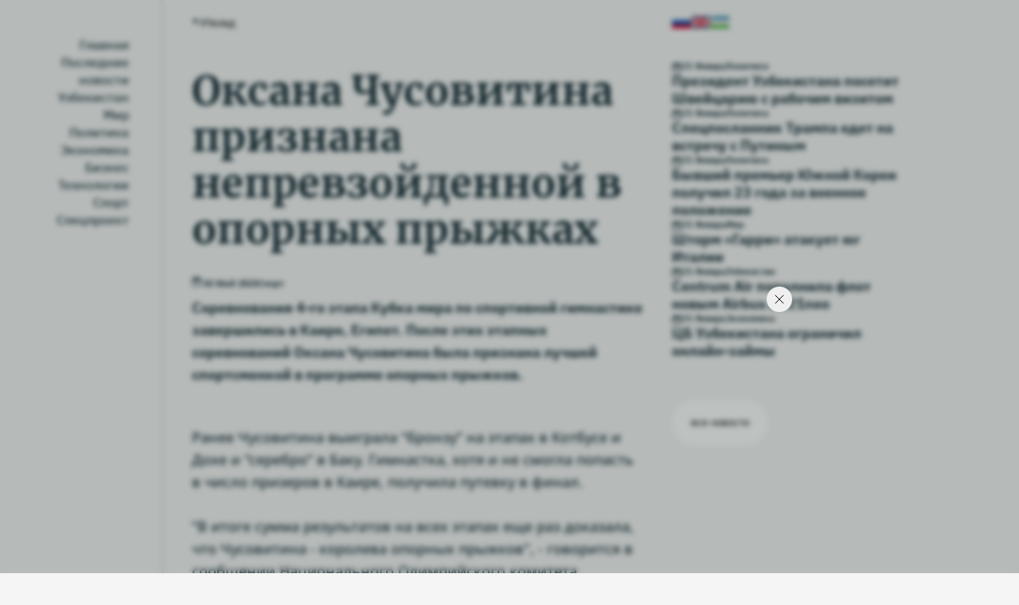

--- FILE ---
content_type: text/html; charset=utf-8
request_url: https://buzb.uz/news/c2cf9a3d-b9f2-444d-bac5-a95c7e5409b7
body_size: 19812
content:
<!DOCTYPE html><html lang="ru"><head><link rel="preload" as="image" imageSrcSet="/svg/logo.svg 640w, /svg/logo.svg 750w, /svg/logo.svg 828w, /svg/logo.svg 1080w, /svg/logo.svg 1200w, /svg/logo.svg 1920w, /svg/logo.svg 2048w, /svg/logo.svg 3840w" imageSizes="100vw"/><meta name="viewport" content="width=device-width, initial-scale=1 maximum-scale=2, user-scalable=0"/><meta charSet="utf-8"/><link rel="alternate" hrefLang="uz" href="https://buzb.uz/uz/news/c2cf9a3d-b9f2-444d-bac5-a95c7e5409b7"/><link rel="alternate" hrefLang="en" href="https://buzb.uz/en/news/c2cf9a3d-b9f2-444d-bac5-a95c7e5409b7"/><title>Оксана Чусовитина признана непревзойденной в опорных прыжках | Bright Uzbekistan</title><meta name="description" content="Соревнования 4-го этапа Кубка мира по спортивной гимнастике завершились в Каире, Египет. После этих этапных соревнований Оксана Чусовитина была признана лучшей спортсменкой в программе опорных прыжков."/><meta name="keywords"/><link rel="apple-touch-icon" sizes="180x180" href="/favicon/apple-touch-icon.png"/><link rel="icon" type="image/png" sizes="32x32" href="/favicon/favicon-32x32.png"/><link rel="icon" type="image/png" sizes="16x16" href="/favicon/favicon-16x16.png"/><link rel="manifest" href="/favicon/site.webmanifest"/><link rel="mask-icon" href="/favicon/safari-pinned-tab.svg" color="#255563"/><meta name="apple-mobile-web-app-title" content="Bright Uzbekistan"/><meta name="application-name" content="Bright Uzbekistan"/><meta name="msapplication-TileColor" content="#1a6364"/><meta name="theme-color" content="#ffffff"/><link rel="canonical" href="https://buzb.uz/news/c2cf9a3d-b9f2-444d-bac5-a95c7e5409b7"/><meta property="twitter:card" content="summary"/><meta property="twitter:site" content="@brightuzb"/><meta property="twitter:title" content="Оксана Чусовитина признана непревзойденной в опорных прыжках | Bright Uzbekistan"/><meta property="twitter:description" content="Соревнования 4-го этапа Кубка мира по спортивной гимнастике завершились в Каире, Египет. После этих этапных соревнований Оксана Чусовитина была признана лучшей спортсменкой в программе опорных прыжков."/><meta property="twitter:creator" content="@brightuzb"/><meta property="twitter:image:src" content="http://storage.buzb.uz/image/128280e6-1bc6-42af-9afd-69b01dabd5d8www-Ð¾ÐºÑÐ°Ð½Ð°.jpg"/><meta property="og:title" content="Оксана Чусовитина признана непревзойденной в опорных прыжках | Bright Uzbekistan"/><meta property="og:type" content="article"/><meta property="og:url" content="https://buzb.uz/news/c2cf9a3d-b9f2-444d-bac5-a95c7e5409b7"/><meta property="og:description" content="Соревнования 4-го этапа Кубка мира по спортивной гимнастике завершились в Каире, Египет. После этих этапных соревнований Оксана Чусовитина была признана лучшей спортсменкой в программе опорных прыжков."/><meta property="og:published_time" content="2023-05-02T05:14:07.426Z"/><meta property="og:modified_time" content="2023-07-15T06:26:36.735Z"/><meta property="og:site_name" content="Buzb.uz"/><meta property="og:image" content="http://storage.buzb.uz/image/128280e6-1bc6-42af-9afd-69b01dabd5d8www-Ð¾ÐºÑÐ°Ð½Ð°.jpg"/><meta type="image/jpeg" name="link" href="http://storage.buzb.uz/image/128280e6-1bc6-42af-9afd-69b01dabd5d8www-Ð¾ÐºÑÐ°Ð½Ð°.jpg" rel="image_src"/><meta property="og:image:width" content="1200"/><meta property="og:image:height" content="630"/><meta name="next-head-count" content="35"/><link rel="preload" href="/_next/static/css/66f9a441c6313f6c.css" as="style"/><link rel="stylesheet" href="/_next/static/css/66f9a441c6313f6c.css" data-n-g=""/><link rel="preload" href="/_next/static/css/05cb5f6e27f6fddc.css" as="style"/><link rel="stylesheet" href="/_next/static/css/05cb5f6e27f6fddc.css" data-n-p=""/><noscript data-n-css=""></noscript><script defer="" nomodule="" src="/_next/static/chunks/polyfills-5cd94c89d3acac5f.js"></script><script src="/_next/static/chunks/webpack-4686c99168ef1e4c.js" defer=""></script><script src="/_next/static/chunks/framework-d75e24402b5ef151.js" defer=""></script><script src="/_next/static/chunks/main-d0c990a1a7a53aa2.js" defer=""></script><script src="/_next/static/chunks/pages/_app-269640f5a944bbce.js" defer=""></script><script src="/_next/static/chunks/947-10c14bca30df025a.js" defer=""></script><script src="/_next/static/chunks/231-d47eedcb8e2393ba.js" defer=""></script><script src="/_next/static/chunks/pages/news/%5Bid%5D-c9c1cb79deee7eb9.js" defer=""></script><script src="/_next/static/C4dn3ugjmHjBFMbAzIL9s/_buildManifest.js" defer=""></script><script src="/_next/static/C4dn3ugjmHjBFMbAzIL9s/_ssgManifest.js" defer=""></script><script src="/_next/static/C4dn3ugjmHjBFMbAzIL9s/_middlewareManifest.js" defer=""></script></head><body><div id="__next"><style>
    #nprogress {
      pointer-events: none;
    }
    #nprogress .bar {
      background: #F57D68;
      position: fixed;
      z-index: 9999;
      top: 0;
      left: 0;
      width: 100%;
      height: 3px;
    }
    #nprogress .peg {
      display: block;
      position: absolute;
      right: 0px;
      width: 100px;
      height: 100%;
      box-shadow: 0 0 10px #F57D68, 0 0 5px #F57D68;
      opacity: 1;
      -webkit-transform: rotate(3deg) translate(0px, -4px);
      -ms-transform: rotate(3deg) translate(0px, -4px);
      transform: rotate(3deg) translate(0px, -4px);
    }
    #nprogress .spinner {
      display: block;
      position: fixed;
      z-index: 1031;
      top: 15px;
      right: 15px;
    }
    #nprogress .spinner-icon {
      width: 18px;
      height: 18px;
      box-sizing: border-box;
      border: solid 2px transparent;
      border-top-color: #F57D68;
      border-left-color: #F57D68;
      border-radius: 50%;
      -webkit-animation: nprogresss-spinner 400ms linear infinite;
      animation: nprogress-spinner 400ms linear infinite;
    }
    .nprogress-custom-parent {
      overflow: hidden;
      position: relative;
    }
    .nprogress-custom-parent #nprogress .spinner,
    .nprogress-custom-parent #nprogress .bar {
      position: absolute;
    }
    @-webkit-keyframes nprogress-spinner {
      0% {
        -webkit-transform: rotate(0deg);
      }
      100% {
        -webkit-transform: rotate(360deg);
      }
    }
    @keyframes nprogress-spinner {
      0% {
        transform: rotate(0deg);
      }
      100% {
        transform: rotate(360deg);
      }
    }
  </style><style data-emotion="css sk6z6">.css-sk6z6{display:-webkit-box;display:-webkit-flex;display:-ms-flexbox;display:flex;width:100%;padding:0 20px;max-width:1940px;margin:0 auto;}@media (max-width: 475px){.css-sk6z6{padding:0 10px;}}</style><div class="css-sk6z6"><div class="Layot_layout__left__aside__qyYFQ" id="leftAside"><aside class="LeftAside_aside__tSZ_b"><div class="LeftAside_aside__logo__yRqbc"><span style="box-sizing:border-box;display:block;overflow:hidden;width:initial;height:initial;background:none;opacity:1;border:0;margin:0;padding:0;position:absolute;top:0;left:0;bottom:0;right:0"><img alt="Bright Uzbekistan logo" sizes="100vw" srcSet="/svg/logo.svg 640w, /svg/logo.svg 750w, /svg/logo.svg 828w, /svg/logo.svg 1080w, /svg/logo.svg 1200w, /svg/logo.svg 1920w, /svg/logo.svg 2048w, /svg/logo.svg 3840w" src="/svg/logo.svg" decoding="async" data-nimg="fill" style="position:absolute;top:0;left:0;bottom:0;right:0;box-sizing:border-box;padding:0;border:none;margin:auto;display:block;width:0;height:0;min-width:100%;max-width:100%;min-height:100%;max-height:100%;object-fit:cover"/></span></div><nav style="display:flex;flex-direction:column;justify-content:space-between;flex-grow:1"><ul class="LeftAside_aside__links__iMSpe"><li><a class="NavLink_link__bwJ8D " aria-label="Главная" href="/">Главная</a></li><li><a class="NavLink_link__bwJ8D " aria-label="Последние новости" href="/last-news">Последние новости</a></li><li><a class="NavLink_link__bwJ8D " aria-label="Узбекистан" href="/category/fa5d80e0-e8b4-4412-9d82-bad34e5a104b">Узбекистан</a></li><li><a class="NavLink_link__bwJ8D " aria-label="Мир" href="/category/0191bfdd-9e68-48ee-b3da-59ea95519497">Мир</a></li><li><a class="NavLink_link__bwJ8D " aria-label="Политика" href="/category/f6060976-5fb8-4e29-8e66-b69bbe1e0ffd">Политика</a></li><li><a class="NavLink_link__bwJ8D " aria-label="Экономика" href="/category/4ff57638-8469-4cda-8d02-5fd292d90902">Экономика</a></li><li><a class="NavLink_link__bwJ8D " aria-label="Бизнес" href="/category/425b923c-20ba-4070-b1e5-4c7313d17ace">Бизнес</a></li><li><a class="NavLink_link__bwJ8D " aria-label="Технологии" href="/category/8e6f02a0-e795-45d2-8cdc-ee24ed8744c2">Технологии</a></li><li><a class="NavLink_link__bwJ8D " aria-label="Спорт" href="/category/99de4a92-38ac-4235-89fe-a5dd6ed4a3a2">Спорт</a></li><li><a class="NavLink_link__bwJ8D " aria-label="Спецпроект" href="/category/7437fc5d-62ae-4160-bfa2-7f85932f2952">Спецпроект</a></li></ul></nav></aside></div><div class="Layot_layout__main__lMzne" style="undefined:calc(100% - 0px)"><div class="Layot_layout__main__wrapper__n2liE"><div class="LayoutChildWrapper_layout__main__content__eH4cy" id="main"><div class="LayoutChildWrapper_layout__main__content__nav__bBNXo"></div><div class="LayoutChildWrapper_layout__main__mobile__nav__s9Z9U"><div class="Mobile_nav__N9mu_"><div style="display:flex;align-items:center;gap:20px"><div class="
                    Mobile_icon__sZwsL 
                     
                    
                     
                    
                "><span></span><span></span></div><a class="Mobile_nav__logo__NeO_z" href="/"><span style="box-sizing:border-box;display:block;overflow:hidden;width:initial;height:initial;background:none;opacity:1;border:0;margin:0;padding:0;position:absolute;top:0;left:0;bottom:0;right:0"><img alt="Bright Uzbekistan logo" src="[data-uri]" decoding="async" data-nimg="fill" style="position:absolute;top:0;left:0;bottom:0;right:0;box-sizing:border-box;padding:0;border:none;margin:auto;display:block;width:0;height:0;min-width:100%;max-width:100%;min-height:100%;max-height:100%;object-fit:cover"/><noscript><img alt="Bright Uzbekistan logo" sizes="100vw" srcSet="/svg/MobileLogo.svg 640w, /svg/MobileLogo.svg 750w, /svg/MobileLogo.svg 828w, /svg/MobileLogo.svg 1080w, /svg/MobileLogo.svg 1200w, /svg/MobileLogo.svg 1920w, /svg/MobileLogo.svg 2048w, /svg/MobileLogo.svg 3840w" src="/svg/MobileLogo.svg" decoding="async" data-nimg="fill" style="position:absolute;top:0;left:0;bottom:0;right:0;box-sizing:border-box;padding:0;border:none;margin:auto;display:block;width:0;height:0;min-width:100%;max-width:100%;min-height:100%;max-height:100%;object-fit:cover" loading="lazy"/></noscript></span></a></div><ul class="Mobile_nav__lang__Pe8Kx"><li><span style="box-sizing:border-box;display:block;overflow:hidden;width:initial;height:initial;background:none;opacity:1;border:0;margin:0;padding:0;position:absolute;top:0;left:0;bottom:0;right:0"><img alt="Russian flag" src="[data-uri]" decoding="async" data-nimg="fill" style="position:absolute;top:0;left:0;bottom:0;right:0;box-sizing:border-box;padding:0;border:none;margin:auto;display:block;width:0;height:0;min-width:100%;max-width:100%;min-height:100%;max-height:100%;object-fit:cover"/><noscript><img alt="Russian flag" sizes="100vw" srcSet="/_next/image?url=%2FImages%2Frussia.png&amp;w=640&amp;q=75 640w, /_next/image?url=%2FImages%2Frussia.png&amp;w=750&amp;q=75 750w, /_next/image?url=%2FImages%2Frussia.png&amp;w=828&amp;q=75 828w, /_next/image?url=%2FImages%2Frussia.png&amp;w=1080&amp;q=75 1080w, /_next/image?url=%2FImages%2Frussia.png&amp;w=1200&amp;q=75 1200w, /_next/image?url=%2FImages%2Frussia.png&amp;w=1920&amp;q=75 1920w, /_next/image?url=%2FImages%2Frussia.png&amp;w=2048&amp;q=75 2048w, /_next/image?url=%2FImages%2Frussia.png&amp;w=3840&amp;q=75 3840w" src="/_next/image?url=%2FImages%2Frussia.png&amp;w=3840&amp;q=75" decoding="async" data-nimg="fill" style="position:absolute;top:0;left:0;bottom:0;right:0;box-sizing:border-box;padding:0;border:none;margin:auto;display:block;width:0;height:0;min-width:100%;max-width:100%;min-height:100%;max-height:100%;object-fit:cover" loading="lazy"/></noscript></span></li><li><span style="box-sizing:border-box;display:block;overflow:hidden;width:initial;height:initial;background:none;opacity:1;border:0;margin:0;padding:0;position:absolute;top:0;left:0;bottom:0;right:0"><img alt="Russian flag" src="[data-uri]" decoding="async" data-nimg="fill" style="position:absolute;top:0;left:0;bottom:0;right:0;box-sizing:border-box;padding:0;border:none;margin:auto;display:block;width:0;height:0;min-width:100%;max-width:100%;min-height:100%;max-height:100%;object-fit:cover"/><noscript><img alt="Russian flag" sizes="100vw" srcSet="/_next/image?url=%2FImages%2Fusa.png&amp;w=640&amp;q=75 640w, /_next/image?url=%2FImages%2Fusa.png&amp;w=750&amp;q=75 750w, /_next/image?url=%2FImages%2Fusa.png&amp;w=828&amp;q=75 828w, /_next/image?url=%2FImages%2Fusa.png&amp;w=1080&amp;q=75 1080w, /_next/image?url=%2FImages%2Fusa.png&amp;w=1200&amp;q=75 1200w, /_next/image?url=%2FImages%2Fusa.png&amp;w=1920&amp;q=75 1920w, /_next/image?url=%2FImages%2Fusa.png&amp;w=2048&amp;q=75 2048w, /_next/image?url=%2FImages%2Fusa.png&amp;w=3840&amp;q=75 3840w" src="/_next/image?url=%2FImages%2Fusa.png&amp;w=3840&amp;q=75" decoding="async" data-nimg="fill" style="position:absolute;top:0;left:0;bottom:0;right:0;box-sizing:border-box;padding:0;border:none;margin:auto;display:block;width:0;height:0;min-width:100%;max-width:100%;min-height:100%;max-height:100%;object-fit:cover" loading="lazy"/></noscript></span></li><li><span style="box-sizing:border-box;display:block;overflow:hidden;width:initial;height:initial;background:none;opacity:1;border:0;margin:0;padding:0;position:absolute;top:0;left:0;bottom:0;right:0"><img alt="Russian flag" src="[data-uri]" decoding="async" data-nimg="fill" style="position:absolute;top:0;left:0;bottom:0;right:0;box-sizing:border-box;padding:0;border:none;margin:auto;display:block;width:0;height:0;min-width:100%;max-width:100%;min-height:100%;max-height:100%;object-fit:cover"/><noscript><img alt="Russian flag" sizes="100vw" srcSet="/_next/image?url=%2FImages%2Fuzbekistan.png&amp;w=640&amp;q=75 640w, /_next/image?url=%2FImages%2Fuzbekistan.png&amp;w=750&amp;q=75 750w, /_next/image?url=%2FImages%2Fuzbekistan.png&amp;w=828&amp;q=75 828w, /_next/image?url=%2FImages%2Fuzbekistan.png&amp;w=1080&amp;q=75 1080w, /_next/image?url=%2FImages%2Fuzbekistan.png&amp;w=1200&amp;q=75 1200w, /_next/image?url=%2FImages%2Fuzbekistan.png&amp;w=1920&amp;q=75 1920w, /_next/image?url=%2FImages%2Fuzbekistan.png&amp;w=2048&amp;q=75 2048w, /_next/image?url=%2FImages%2Fuzbekistan.png&amp;w=3840&amp;q=75 3840w" src="/_next/image?url=%2FImages%2Fuzbekistan.png&amp;w=3840&amp;q=75" decoding="async" data-nimg="fill" style="position:absolute;top:0;left:0;bottom:0;right:0;box-sizing:border-box;padding:0;border:none;margin:auto;display:block;width:0;height:0;min-width:100%;max-width:100%;min-height:100%;max-height:100%;object-fit:cover" loading="lazy"/></noscript></span></li></ul><div class="Mobile_nav__sidebar__VcI6k  "><div class="Mobile_nav__sidebar__categories__Dj4L2"><a style="false:rgba(0, 26, 255, 1)" href="/">Главная</a><a style="false:rgba(0, 175, 255, 1)" href="/last-news">Последние новости</a><a style="false:rgba(0, 26, 255, 1)" href="/category/fa5d80e0-e8b4-4412-9d82-bad34e5a104b">Узбекистан</a><a style="false:rgba(0, 26, 255, 1)" href="/category/0191bfdd-9e68-48ee-b3da-59ea95519497">Мир</a><a style="false:rgba(0, 26, 255, 1)" href="/category/f6060976-5fb8-4e29-8e66-b69bbe1e0ffd">Политика</a><a style="false:rgba(0, 26, 255, 1)" href="/category/4ff57638-8469-4cda-8d02-5fd292d90902">Экономика</a><a style="false:rgba(0, 26, 255, 1)" href="/category/425b923c-20ba-4070-b1e5-4c7313d17ace">Бизнес</a><a style="false:rgba(0, 26, 255, 1)" href="/category/8e6f02a0-e795-45d2-8cdc-ee24ed8744c2">Технологии</a><a style="false:rgba(0, 26, 255, 1)" href="/category/99de4a92-38ac-4235-89fe-a5dd6ed4a3a2">Спорт</a><a style="false:rgba(0, 26, 255, 1)" href="/category/7437fc5d-62ae-4160-bfa2-7f85932f2952">Спецпроект</a><a style="false:rgba(0, 26, 255, 1)" href="/journal">Журнал</a><a style="false:rgba(0, 26, 255, 1)" href="/about-project">О проекте</a><a style="false:rgba(0, 26, 255, 1)" href="/contact-us">Связаться с нами</a></div></div></div></div><main><div class="GoToBack_nav__Is6eb"><button class="GoToBack_nav__btn__8e_ku"><svg width="14" height="12" viewBox="0 0 14 12" fill="none" xmlns="http://www.w3.org/2000/svg"><path d="M6.08513 7.81459L5.14436 8.75943L0.892578 4.52595L5.12606 0.27417L6.0709 1.21494L3.55322 3.74351L10.4236 3.72869C11.8964 3.72552 13.0929 4.91685 13.096 6.3896L13.1075 11.7229L11.7742 11.7258L11.7627 6.39248C11.7611 5.6561 11.1629 5.06044 10.4265 5.06202L3.33602 5.07731L6.08513 7.81459Z" fill="#0B212B"></path></svg>Назад</button></div><div class="SingleNews_main__wrapper__2zI3W" itemscope="" itemType="http://schema.org/ImageObject"><h1 class="SingleNews_main__title__o_woJ" itemProp="name">Оксана Чусовитина признана непревзойденной в опорных прыжках</h1><div class="SingleNews_main__info__m7qIP"><time><svg width="12" height="12" viewBox="0 0 10 10" fill="none" xmlns="http://www.w3.org/2000/svg"><path d="M3 4C2.72386 4 2.5 4.22386 2.5 4.5C2.5 4.77614 2.72386 5 3 5H7C7.27614 5 7.5 4.77614 7.5 4.5C7.5 4.22386 7.27614 4 7 4H3Z" fill="#0B212B"></path><path fill-rule="evenodd" clip-rule="evenodd" d="M2 0.5C1.17157 0.5 0.5 1.17157 0.5 2V8C0.5 8.82843 1.17157 9.5 2 9.5H8C8.82843 9.5 9.5 8.82843 9.5 8V2C9.5 1.17157 8.82843 0.5 8 0.5H2ZM1.5 8V3H8.5V8C8.5 8.27614 8.27614 8.5 8 8.5H2C1.72386 8.5 1.5 8.27614 1.5 8Z" fill="#0B212B"></path></svg> <!-- -->02 Май 2023</time><span>Спорт</span></div><h2 class="SingleNews_main__shortDesc__3J9JD" itemProp="description">Соревнования 4-го этапа Кубка мира по спортивной гимнастике завершились в Каире, Египет. После этих этапных соревнований Оксана Чусовитина была признана лучшей спортсменкой в программе опорных прыжков.</h2><div class="SingleNews_main__image__Sna8E"><span style="box-sizing:border-box;display:block;overflow:hidden;width:initial;height:initial;background:none;opacity:1;border:0;margin:0;padding:0;position:absolute;top:0;left:0;bottom:0;right:0"><img alt="Оксана Чусовитина признана непревзойденной в опорных прыжках" itemProp="contentUrl" src="[data-uri]" decoding="async" data-nimg="fill" style="position:absolute;top:0;left:0;bottom:0;right:0;box-sizing:border-box;padding:0;border:none;margin:auto;display:block;width:0;height:0;min-width:100%;max-width:100%;min-height:100%;max-height:100%;object-fit:cover"/><noscript><img alt="Оксана Чусовитина признана непревзойденной в опорных прыжках" itemProp="contentUrl" sizes="100vw" srcSet="/_next/image?url=http%3A%2F%2Fstorage.buzb.uz%2Fimage%2F128280e6-1bc6-42af-9afd-69b01dabd5d8www-%C3%90%C2%BE%C3%90%C2%BA%C3%91%C2%81%C3%90%C2%B0%C3%90%C2%BD%C3%90%C2%B0.jpg&amp;w=640&amp;q=75 640w, /_next/image?url=http%3A%2F%2Fstorage.buzb.uz%2Fimage%2F128280e6-1bc6-42af-9afd-69b01dabd5d8www-%C3%90%C2%BE%C3%90%C2%BA%C3%91%C2%81%C3%90%C2%B0%C3%90%C2%BD%C3%90%C2%B0.jpg&amp;w=750&amp;q=75 750w, /_next/image?url=http%3A%2F%2Fstorage.buzb.uz%2Fimage%2F128280e6-1bc6-42af-9afd-69b01dabd5d8www-%C3%90%C2%BE%C3%90%C2%BA%C3%91%C2%81%C3%90%C2%B0%C3%90%C2%BD%C3%90%C2%B0.jpg&amp;w=828&amp;q=75 828w, /_next/image?url=http%3A%2F%2Fstorage.buzb.uz%2Fimage%2F128280e6-1bc6-42af-9afd-69b01dabd5d8www-%C3%90%C2%BE%C3%90%C2%BA%C3%91%C2%81%C3%90%C2%B0%C3%90%C2%BD%C3%90%C2%B0.jpg&amp;w=1080&amp;q=75 1080w, /_next/image?url=http%3A%2F%2Fstorage.buzb.uz%2Fimage%2F128280e6-1bc6-42af-9afd-69b01dabd5d8www-%C3%90%C2%BE%C3%90%C2%BA%C3%91%C2%81%C3%90%C2%B0%C3%90%C2%BD%C3%90%C2%B0.jpg&amp;w=1200&amp;q=75 1200w, /_next/image?url=http%3A%2F%2Fstorage.buzb.uz%2Fimage%2F128280e6-1bc6-42af-9afd-69b01dabd5d8www-%C3%90%C2%BE%C3%90%C2%BA%C3%91%C2%81%C3%90%C2%B0%C3%90%C2%BD%C3%90%C2%B0.jpg&amp;w=1920&amp;q=75 1920w, /_next/image?url=http%3A%2F%2Fstorage.buzb.uz%2Fimage%2F128280e6-1bc6-42af-9afd-69b01dabd5d8www-%C3%90%C2%BE%C3%90%C2%BA%C3%91%C2%81%C3%90%C2%B0%C3%90%C2%BD%C3%90%C2%B0.jpg&amp;w=2048&amp;q=75 2048w, /_next/image?url=http%3A%2F%2Fstorage.buzb.uz%2Fimage%2F128280e6-1bc6-42af-9afd-69b01dabd5d8www-%C3%90%C2%BE%C3%90%C2%BA%C3%91%C2%81%C3%90%C2%B0%C3%90%C2%BD%C3%90%C2%B0.jpg&amp;w=3840&amp;q=75 3840w" src="/_next/image?url=http%3A%2F%2Fstorage.buzb.uz%2Fimage%2F128280e6-1bc6-42af-9afd-69b01dabd5d8www-%C3%90%C2%BE%C3%90%C2%BA%C3%91%C2%81%C3%90%C2%B0%C3%90%C2%BD%C3%90%C2%B0.jpg&amp;w=3840&amp;q=75" decoding="async" data-nimg="fill" style="position:absolute;top:0;left:0;bottom:0;right:0;box-sizing:border-box;padding:0;border:none;margin:auto;display:block;width:0;height:0;min-width:100%;max-width:100%;min-height:100%;max-height:100%;object-fit:cover" loading="lazy"/></noscript></span></div><span class="SingleNews_main__image__desc___bnd8"></span><div class="Markup_markup__HfAjH">Ранее Чусовитина выиграла &ldquo;бронзу&rdquo; на этапах в Котбусе и Дохе и &ldquo;серебро&rdquo; в Баку. Гимнастка, хотя и не смогла попасть в число призеров в Каире, получила путевку в финал.<br fr-original-style="" style="margin: 0px; padding: 0px; box-sizing: border-box; font-family: &quot;Noto Sans&quot;, sans-serif; color: rgb(11, 33, 43);"><br fr-original-style="" style="margin: 0px; padding: 0px; box-sizing: border-box; font-family: &quot;Noto Sans&quot;, sans-serif; color: rgb(11, 33, 43);">&rdquo;В итоге сумма результатов на всех этапах еще раз доказала, что Чусовитина - королева опорных прыжков&quot;, - говорится в сообщении Национального Олимпийского комитета.<br fr-original-style="" style="margin: 0px; padding: 0px; box-sizing: border-box; font-family: &quot;Noto Sans&quot;, sans-serif; color: rgb(11, 33, 43);"><br fr-original-style="" style="margin: 0px; padding: 0px; box-sizing: border-box; font-family: &quot;Noto Sans&quot;, sans-serif; color: rgb(11, 33, 43);"><p data-f-id="pbf" style="text-align: center; font-size: 14px; margin-top: 30px; opacity: 0.65; font-family: sans-serif;">Powered by <a href="https://www.froala.com/wysiwyg-editor?pb=1" title="Froala Editor">Froala Editor</a></p></div><time class="SingleNews_main__time__ppU_C">02 Май, 2023.  05:14</time></div><div class="SingleNews_main__banner__ABnp_"><div class="ShareBanner_banner__o_VAb"><div class="ShareBanner_banner__block__CPosl"><span class="ShareBanner_banner__block__title__16hTY">Поделитесь с друзьями</span><style data-emotion="css 1u0xnb3">.css-1u0xnb3{display:-webkit-box;display:-webkit-flex;display:-ms-flexbox;display:flex;width:100%;heigth:100%;padding:0;-webkit-flex-direction:row!important;-ms-flex-direction:row!important;flex-direction:row!important;-webkit-align-items:stretch;-webkit-box-align:stretch;-ms-flex-align:stretch;align-items:stretch;-webkit-box-pack:start;-ms-flex-pack:start;-webkit-justify-content:flex-start;justify-content:flex-start;gap:10px;-webkit-box-flex-wrap:wrap;-webkit-flex-wrap:wrap;-ms-flex-wrap:wrap;flex-wrap:wrap;}.css-1u0xnb3>*{max-width:100%;}</style><div class="css-1u0xnb3"><button aria-label="facebook" style="background-color:transparent;border:none;padding:0;font:inherit;color:inherit;cursor:pointer;outline:none"><svg width="18" height="18" viewBox="0 0 18 18" fill="none" xmlns="http://www.w3.org/2000/svg"><g clip-path="url(#clip0_297_3512)"><path d="M16.4972 0.553711H1.48439C0.970333 0.55402 0.553608 0.970951 0.553711 1.48521V16.498C0.55402 17.0121 0.970951 17.4288 1.48521 17.4287H9.56799V10.9028H7.37622V8.34851H9.56799V6.46872C9.56799 4.28879 10.8988 3.10226 12.8434 3.10226C13.7748 3.10226 14.5752 3.17168 14.8085 3.20269V5.48108H13.4676C12.4096 5.48108 12.2047 5.98381 12.2047 6.72168V8.34851H14.7343L14.4047 10.9028H12.2047V17.4287H16.4972C17.0116 17.4288 17.4286 17.012 17.4287 16.4976C17.4287 16.4975 17.4287 16.4974 17.4287 16.4972V1.48439C17.4285 0.970333 17.0115 0.553608 16.4972 0.553711Z" fill="#0B212B"></path></g><defs><clipPath id="clip0_297_3512"><rect width="18" height="18" fill="black"></rect></clipPath></defs></svg></button><button aria-label="linkedin" style="background-color:transparent;border:none;padding:0;font:inherit;color:inherit;cursor:pointer;outline:none"><svg width="18" height="18" viewBox="0 0 18 18" fill="none" xmlns="http://www.w3.org/2000/svg"><g clip-path="url(#clip0_297_3506)"><path d="M2.60015 0.914001C1.36275 0.914001 0.553711 1.72654 0.553711 2.79452C0.553711 3.83891 1.33865 4.67462 2.55267 4.67462H2.57616C3.83776 4.67462 4.62291 3.83891 4.62291 2.79452C4.59932 1.72654 3.83776 0.914001 2.60015 0.914001Z" fill="#0B212B"></path><path d="M0.767578 6.16016H4.38503V17.0434H0.767578V6.16016Z" fill="#0B212B"></path><path d="M13.2643 5.90527C11.3129 5.90527 10.0043 7.73903 10.0043 7.73903V6.16071H6.38672V17.044H10.0041V10.9663C10.0041 10.641 10.0277 10.3161 10.1232 10.0834C10.3847 9.43374 10.9799 8.76066 11.9792 8.76066C13.2882 8.76066 13.8118 9.7587 13.8118 11.2218V17.044H17.4289V10.8037C17.4289 7.46084 15.6442 5.90527 13.2643 5.90527Z" fill="#0B212B"></path></g><defs><clipPath id="clip0_297_3506"><rect width="18" height="18" fill="white"></rect></clipPath></defs></svg></button><a class="ShareBanner_banner__button__LIMYY" href="https://instagram.com/bright_uzbekistan" target="_blank" rel="noopener noreferrer"><svg width="18" height="18" viewBox="0 0 18 18" fill="none" xmlns="http://www.w3.org/2000/svg"><g clip-path="url(#clip0_297_3514)"><path d="M17.982 5.29205C17.9398 4.33564 17.7852 3.67812 17.5636 3.10836C17.3351 2.50359 16.9834 1.96213 16.5227 1.51201C16.0726 1.05489 15.5276 0.699691 14.9298 0.474702C14.3568 0.253147 13.7027 0.0984842 12.7463 0.0563159C11.7827 0.0105764 11.4768 0 9.033 0C6.58917 0 6.28328 0.0105764 5.3233 0.0527447C4.36689 0.0949129 3.70936 0.249713 3.13975 0.471131C2.53484 0.699691 1.99338 1.05132 1.54326 1.51201C1.08614 1.96213 0.731078 2.50716 0.505952 3.10493C0.284397 3.67812 0.129734 4.33207 0.0875659 5.28848C0.0418264 6.25203 0.03125 6.55792 0.03125 9.00176C0.03125 11.4456 0.0418264 11.7515 0.0839946 12.7115C0.126163 13.6679 0.280963 14.3254 0.502518 14.8952C0.731078 15.4999 1.08614 16.0414 1.54326 16.4915C1.99338 16.9486 2.53841 17.3038 3.13618 17.5288C3.70936 17.7504 4.36332 17.905 5.31986 17.9472C6.2797 17.9895 6.58573 17.9999 9.02957 17.9999C11.4734 17.9999 11.7793 17.9895 12.7393 17.9472C13.6957 17.905 14.3532 17.7504 14.9228 17.5288C16.1325 17.0611 17.0889 16.1047 17.5566 14.8952C17.778 14.322 17.9328 13.6679 17.975 12.7115C18.0172 11.7515 18.0278 11.4456 18.0278 9.00176C18.0278 6.55792 18.0242 6.25203 17.982 5.29205ZM16.3611 12.6411C16.3223 13.5202 16.1747 13.9949 16.0516 14.3114C15.7492 15.0956 15.1268 15.7179 14.3426 16.0204C14.0262 16.1434 13.548 16.2911 12.6724 16.3297C11.723 16.372 11.4382 16.3824 9.03657 16.3824C6.63491 16.3824 6.3466 16.372 5.40063 16.3297C4.52155 16.2911 4.04685 16.1434 3.73038 16.0204C3.34015 15.8761 2.98495 15.6476 2.69664 15.3487C2.39775 15.0568 2.16919 14.7052 2.02497 14.315C1.9019 13.9985 1.75424 13.5202 1.71564 12.6447C1.67334 11.6953 1.6629 11.4104 1.6629 9.00876C1.6629 6.60709 1.67334 6.31878 1.71564 5.37295C1.75424 4.49387 1.9019 4.01917 2.02497 3.7027C2.16919 3.31234 2.39775 2.95727 2.70021 2.66883C2.99196 2.36994 3.34359 2.14138 3.73395 1.99729C4.05042 1.87422 4.52869 1.72656 5.4042 1.68783C6.3536 1.64566 6.63848 1.63508 9.04001 1.63508C11.4452 1.63508 11.73 1.64566 12.676 1.68783C13.555 1.72656 14.0297 1.87422 14.3462 1.99729C14.7364 2.14138 15.0916 2.36994 15.3799 2.66883C15.6788 2.96071 15.9074 3.31234 16.0516 3.7027C16.1747 4.01917 16.3223 4.49731 16.3611 5.37295C16.4032 6.32236 16.4138 6.60709 16.4138 9.00876C16.4138 11.4104 16.4032 11.6917 16.3611 12.6411Z" fill="#0B212B"></path><path d="M9.03411 4.37793C6.48135 4.37793 4.41016 6.44898 4.41016 9.00188C4.41016 11.5548 6.48135 13.6258 9.03411 13.6258C11.587 13.6258 13.6581 11.5548 13.6581 9.00188C13.6581 6.44898 11.587 4.37793 9.03411 4.37793ZM9.03411 12.0013C7.37801 12.0013 6.03467 10.6581 6.03467 9.00188C6.03467 7.34564 7.37801 6.00244 9.03411 6.00244C10.6903 6.00244 12.0335 7.34564 12.0335 9.00188C12.0335 10.6581 10.6903 12.0013 9.03411 12.0013V12.0013Z" fill="#0B212B"></path><path d="M14.9198 4.19472C14.9198 4.79084 14.4365 5.2742 13.8402 5.2742C13.2441 5.2742 12.7607 4.79084 12.7607 4.19472C12.7607 3.59845 13.2441 3.11523 13.8402 3.11523C14.4365 3.11523 14.9198 3.59845 14.9198 4.19472V4.19472Z" fill="#0B212B"></path></g><defs><clipPath id="clip0_297_3514"><rect width="18" height="18" fill="white"></rect></clipPath></defs></svg></a><button aria-label="twitter" style="background-color:transparent;border:none;padding:0;font:inherit;color:inherit;cursor:pointer;outline:none"><svg stroke="currentColor" fill="currentColor" stroke-width="0" viewBox="0 0 512 512" height="18px" width="18px" xmlns="http://www.w3.org/2000/svg"><path d="M389.2 48h70.6L305.6 224.2 487 464H345L233.7 318.6 106.5 464H35.8L200.7 275.5 26.8 48H172.4L272.9 180.9 389.2 48zM364.4 421.8h39.1L151.1 88h-42L364.4 421.8z"></path></svg></button></div></div></div></div></main></div><div class="LayoutChildWrapper_layout__main__aside__y1Ut3" style="max-width:calc(100% - undefinedpx)"><aside class="RightAside_aside__eSICj"><nav class="Navbar_navbar__9Zd_y"><ul class="Navbar_navbar__list__79_jr"></ul></nav><div class="News_cards__wrapper__DjkPU"><style data-emotion="css 1ej27sz">.css-1ej27sz{display:-webkit-box;display:-webkit-flex;display:-ms-flexbox;display:flex;width:100%;heigth:100%;padding:0;-webkit-flex-direction:column!important;-ms-flex-direction:column!important;flex-direction:column!important;-webkit-align-items:stretch;-webkit-box-align:stretch;-ms-flex-align:stretch;align-items:stretch;-webkit-box-pack:start;-ms-flex-pack:start;-webkit-justify-content:flex-start;justify-content:flex-start;gap:27px;-webkit-box-flex-wrap:wrap;-webkit-flex-wrap:wrap;-ms-flex-wrap:wrap;flex-wrap:wrap;}.css-1ej27sz>*{max-width:100%;}</style><div direction="column" class="css-1ej27sz"><div class="NewsCard_card___sK24"><div class="NewsCard_card__flex__DrpFD"><div class="NewsCard_card__info__zG8YD"><time class="NewsCard_card__info__time__S5lHG"><svg width="12" height="12" viewBox="0 0 10 10" fill="none" xmlns="http://www.w3.org/2000/svg"><path d="M3 4C2.72386 4 2.5 4.22386 2.5 4.5C2.5 4.77614 2.72386 5 3 5H7C7.27614 5 7.5 4.77614 7.5 4.5C7.5 4.22386 7.27614 4 7 4H3Z" fill="#0B212B"></path><path fill-rule="evenodd" clip-rule="evenodd" d="M2 0.5C1.17157 0.5 0.5 1.17157 0.5 2V8C0.5 8.82843 1.17157 9.5 2 9.5H8C8.82843 9.5 9.5 8.82843 9.5 8V2C9.5 1.17157 8.82843 0.5 8 0.5H2ZM1.5 8V3H8.5V8C8.5 8.27614 8.27614 8.5 8 8.5H2C1.72386 8.5 1.5 8.27614 1.5 8Z" fill="#0B212B"></path></svg> <!-- -->21 Январь </time><h4>Политика</h4></div><a href="/news/prezident-uzbekistana-posetit-shvejcariyu-s-rabochim-vizitom"><h3 class="NewsCard_card__title__wPs04" style="overflow:hidden;display:-webkit-box;-webkit-line-clamp:3;line-clamp:3;webkir-box-orient:vertical">Президент Узбекистана посетит Швейцарию с рабочим визитом</h3></a></div></div><div class="NewsCard_card___sK24"><div class="NewsCard_card__flex__DrpFD"><div class="NewsCard_card__info__zG8YD"><time class="NewsCard_card__info__time__S5lHG"><svg width="12" height="12" viewBox="0 0 10 10" fill="none" xmlns="http://www.w3.org/2000/svg"><path d="M3 4C2.72386 4 2.5 4.22386 2.5 4.5C2.5 4.77614 2.72386 5 3 5H7C7.27614 5 7.5 4.77614 7.5 4.5C7.5 4.22386 7.27614 4 7 4H3Z" fill="#0B212B"></path><path fill-rule="evenodd" clip-rule="evenodd" d="M2 0.5C1.17157 0.5 0.5 1.17157 0.5 2V8C0.5 8.82843 1.17157 9.5 2 9.5H8C8.82843 9.5 9.5 8.82843 9.5 8V2C9.5 1.17157 8.82843 0.5 8 0.5H2ZM1.5 8V3H8.5V8C8.5 8.27614 8.27614 8.5 8 8.5H2C1.72386 8.5 1.5 8.27614 1.5 8Z" fill="#0B212B"></path></svg> <!-- -->21 Январь </time><h4>Политика</h4></div><a href="/news/specposlannik-trampa-edet-na-vstrechu-s-putinym"><h3 class="NewsCard_card__title__wPs04" style="overflow:hidden;display:-webkit-box;-webkit-line-clamp:3;line-clamp:3;webkir-box-orient:vertical">Спецпосланник Трампа едет на встречу с Путиным</h3></a></div></div><div class="NewsCard_card___sK24"><div class="NewsCard_card__flex__DrpFD"><div class="NewsCard_card__info__zG8YD"><time class="NewsCard_card__info__time__S5lHG"><svg width="12" height="12" viewBox="0 0 10 10" fill="none" xmlns="http://www.w3.org/2000/svg"><path d="M3 4C2.72386 4 2.5 4.22386 2.5 4.5C2.5 4.77614 2.72386 5 3 5H7C7.27614 5 7.5 4.77614 7.5 4.5C7.5 4.22386 7.27614 4 7 4H3Z" fill="#0B212B"></path><path fill-rule="evenodd" clip-rule="evenodd" d="M2 0.5C1.17157 0.5 0.5 1.17157 0.5 2V8C0.5 8.82843 1.17157 9.5 2 9.5H8C8.82843 9.5 9.5 8.82843 9.5 8V2C9.5 1.17157 8.82843 0.5 8 0.5H2ZM1.5 8V3H8.5V8C8.5 8.27614 8.27614 8.5 8 8.5H2C1.72386 8.5 1.5 8.27614 1.5 8Z" fill="#0B212B"></path></svg> <!-- -->21 Январь </time><h4>Политика</h4></div><a href="/news/byvshij-premer-yuzhnoj-korei-poluchil-23-goda-za-voennoe-polozhenie"><h3 class="NewsCard_card__title__wPs04" style="overflow:hidden;display:-webkit-box;-webkit-line-clamp:3;line-clamp:3;webkir-box-orient:vertical">Бывший премьер Южной Кореи получил 23 года за военное положение</h3></a></div></div><div class="NewsCard_card___sK24"><div class="NewsCard_card__flex__DrpFD"><div class="NewsCard_card__info__zG8YD"><time class="NewsCard_card__info__time__S5lHG"><svg width="12" height="12" viewBox="0 0 10 10" fill="none" xmlns="http://www.w3.org/2000/svg"><path d="M3 4C2.72386 4 2.5 4.22386 2.5 4.5C2.5 4.77614 2.72386 5 3 5H7C7.27614 5 7.5 4.77614 7.5 4.5C7.5 4.22386 7.27614 4 7 4H3Z" fill="#0B212B"></path><path fill-rule="evenodd" clip-rule="evenodd" d="M2 0.5C1.17157 0.5 0.5 1.17157 0.5 2V8C0.5 8.82843 1.17157 9.5 2 9.5H8C8.82843 9.5 9.5 8.82843 9.5 8V2C9.5 1.17157 8.82843 0.5 8 0.5H2ZM1.5 8V3H8.5V8C8.5 8.27614 8.27614 8.5 8 8.5H2C1.72386 8.5 1.5 8.27614 1.5 8Z" fill="#0B212B"></path></svg> <!-- -->21 Январь </time><h4>Мир</h4></div><a href="/news/shtorm-garri-atakuet-yug-italii"><h3 class="NewsCard_card__title__wPs04" style="overflow:hidden;display:-webkit-box;-webkit-line-clamp:3;line-clamp:3;webkir-box-orient:vertical">Шторм «Гарри» атакует юг Италии</h3></a></div></div><div class="NewsCard_card___sK24"><div class="NewsCard_card__flex__DrpFD"><div class="NewsCard_card__info__zG8YD"><time class="NewsCard_card__info__time__S5lHG"><svg width="12" height="12" viewBox="0 0 10 10" fill="none" xmlns="http://www.w3.org/2000/svg"><path d="M3 4C2.72386 4 2.5 4.22386 2.5 4.5C2.5 4.77614 2.72386 5 3 5H7C7.27614 5 7.5 4.77614 7.5 4.5C7.5 4.22386 7.27614 4 7 4H3Z" fill="#0B212B"></path><path fill-rule="evenodd" clip-rule="evenodd" d="M2 0.5C1.17157 0.5 0.5 1.17157 0.5 2V8C0.5 8.82843 1.17157 9.5 2 9.5H8C8.82843 9.5 9.5 8.82843 9.5 8V2C9.5 1.17157 8.82843 0.5 8 0.5H2ZM1.5 8V3H8.5V8C8.5 8.27614 8.27614 8.5 8 8.5H2C1.72386 8.5 1.5 8.27614 1.5 8Z" fill="#0B212B"></path></svg> <!-- -->21 Январь </time><h4>Узбекистан</h4></div><a href="/news/centrum-air-popolnila-flot-novym-airbus-a321neo"><h3 class="NewsCard_card__title__wPs04" style="overflow:hidden;display:-webkit-box;-webkit-line-clamp:3;line-clamp:3;webkir-box-orient:vertical">Centrum Air пополнила флот новым Airbus A321neo</h3></a></div></div><div class="NewsCard_card___sK24"><div class="NewsCard_card__flex__DrpFD"><div class="NewsCard_card__info__zG8YD"><time class="NewsCard_card__info__time__S5lHG"><svg width="12" height="12" viewBox="0 0 10 10" fill="none" xmlns="http://www.w3.org/2000/svg"><path d="M3 4C2.72386 4 2.5 4.22386 2.5 4.5C2.5 4.77614 2.72386 5 3 5H7C7.27614 5 7.5 4.77614 7.5 4.5C7.5 4.22386 7.27614 4 7 4H3Z" fill="#0B212B"></path><path fill-rule="evenodd" clip-rule="evenodd" d="M2 0.5C1.17157 0.5 0.5 1.17157 0.5 2V8C0.5 8.82843 1.17157 9.5 2 9.5H8C8.82843 9.5 9.5 8.82843 9.5 8V2C9.5 1.17157 8.82843 0.5 8 0.5H2ZM1.5 8V3H8.5V8C8.5 8.27614 8.27614 8.5 8 8.5H2C1.72386 8.5 1.5 8.27614 1.5 8Z" fill="#0B212B"></path></svg> <!-- -->21 Январь </time><h4>Экономика</h4></div><a href="/news/cb-uzbekistana-ogranichil-onlajn-zajmy"><h3 class="NewsCard_card__title__wPs04" style="overflow:hidden;display:-webkit-box;-webkit-line-clamp:3;line-clamp:3;webkir-box-orient:vertical">ЦБ Узбекистана ограничил онлайн-займы</h3></a></div></div></div></div><button class="GreyButton_btn__4ybib">все новости</button></aside></div></div></div></div><footer class="Footer_footer__pmXdK"><style data-emotion="css 13br774">.css-13br774{display:-webkit-box;display:-webkit-flex;display:-ms-flexbox;display:flex;width:100%;padding:0 20px;max-width:1200;margin:0 auto;}@media (max-width: 475px){.css-13br774{padding:0 10px;}}</style><div class="Footer_footer__container__RU5QD css-13br774"><div class="Footer_banner__footer__3nx9v"><div class="Footer_banner__categories__lW_QE"><a class="NavLink_link__bwJ8D " aria-label="Электронный журнал" href="/journal">Электронный журнал</a><a class="NavLink_link__bwJ8D " aria-label="О проекте" href="/about-project">О проекте</a><a class="NavLink_link__bwJ8D " aria-label="Реклама на сайте" href="/ads-in-site">Реклама на сайте</a><a class="NavLink_link__bwJ8D " aria-label="Связаться с нами" href="/contact-us">Связаться с нами</a></div><div style="display:flex;align-items:center;gap:30px;flex-shrink:0"><a class="Footer_banner__link__esghE" href="https://t.me/bright_ru" target="_blank" rel="noreferrer"><svg width="24" height="24" viewBox="0 0 24 24" fill="none" xmlns="http://www.w3.org/2000/svg"><g id="Icons/brand-telegram"><path id="Vector" d="M15 10L11 14L17 20L21 4L3 11L7 13L9 19L12 15" stroke="white" stroke-width="2" stroke-linecap="round" stroke-linejoin="round"></path></g></svg></a><a class="Footer_banner__link__esghE" href="https://t.me/bright_uzbekistan" target="_blank" rel="noreferrer"><svg width="24" height="24" viewBox="0 0 24 24" fill="none" xmlns="http://www.w3.org/2000/svg"><g id="Icons/brand-telegram"><path id="Vector" d="M15 10L11 14L17 20L21 4L3 11L7 13L9 19L12 15" stroke="white" stroke-width="2" stroke-linecap="round" stroke-linejoin="round"></path></g></svg></a><a class="Footer_banner__link__esghE" href="https://www.youtube.com/channel/UCqKubJUkz9N36NhO92Pq7-g" target="_blank" rel="noreferrer"><svg width="24" height="24" viewBox="0 0 24 24" fill="none" xmlns="http://www.w3.org/2000/svg"><path d="M17 5H7C4.79086 5 3 6.79086 3 9V15C3 17.2091 4.79086 19 7 19H17C19.2091 19 21 17.2091 21 15V9C21 6.79086 19.2091 5 17 5Z" stroke="white" stroke-width="2" stroke-linecap="round" stroke-linejoin="round"></path><path d="M10 9L15 12L10 15V9Z" stroke="white" stroke-width="2" stroke-linecap="round" stroke-linejoin="round"></path></svg></a><a class="Footer_banner__link__esghE" href="https://twitter.com/brightuzb" target="_blank" rel="noreferrer"><svg stroke="currentColor" fill="currentColor" stroke-width="0" viewBox="0 0 512 512" height="18px" width="18px" xmlns="http://www.w3.org/2000/svg"><path d="M389.2 48h70.6L305.6 224.2 487 464H345L233.7 318.6 106.5 464H35.8L200.7 275.5 26.8 48H172.4L272.9 180.9 389.2 48zM364.4 421.8h39.1L151.1 88h-42L364.4 421.8z"></path></svg></a><a class="Footer_banner__link__esghE" href="https://www.facebook.com/bright.uzbekistan" target="_blank" rel="noreferrer"><svg width="18" height="18" viewBox="0 0 18 18" fill="none" xmlns="http://www.w3.org/2000/svg"><g clip-path="url(#clip0_297_3512)"><path d="M16.4972 0.553711H1.48439C0.970333 0.55402 0.553608 0.970951 0.553711 1.48521V16.498C0.55402 17.0121 0.970951 17.4288 1.48521 17.4287H9.56799V10.9028H7.37622V8.34851H9.56799V6.46872C9.56799 4.28879 10.8988 3.10226 12.8434 3.10226C13.7748 3.10226 14.5752 3.17168 14.8085 3.20269V5.48108H13.4676C12.4096 5.48108 12.2047 5.98381 12.2047 6.72168V8.34851H14.7343L14.4047 10.9028H12.2047V17.4287H16.4972C17.0116 17.4288 17.4286 17.012 17.4287 16.4976C17.4287 16.4975 17.4287 16.4974 17.4287 16.4972V1.48439C17.4285 0.970333 17.0115 0.553608 16.4972 0.553711Z" fill="white"></path></g><defs><clipPath id="clip0_297_3512"><rect width="18" height="18" fill="black"></rect></clipPath></defs></svg></a><a class="Footer_banner__link__esghE" href="https://www.instagram.com/bright_uzbekistan/" target="_blank" rel="noreferrer"><svg width="18" height="18" viewBox="0 0 18 18" fill="none" xmlns="http://www.w3.org/2000/svg"><g clip-path="url(#clip0_297_3514)"><path d="M17.982 5.29205C17.9398 4.33564 17.7852 3.67812 17.5636 3.10836C17.3351 2.50359 16.9834 1.96213 16.5227 1.51201C16.0726 1.05489 15.5276 0.699691 14.9298 0.474702C14.3568 0.253147 13.7027 0.0984842 12.7463 0.0563159C11.7827 0.0105764 11.4768 0 9.033 0C6.58917 0 6.28328 0.0105764 5.3233 0.0527447C4.36689 0.0949129 3.70936 0.249713 3.13975 0.471131C2.53484 0.699691 1.99338 1.05132 1.54326 1.51201C1.08614 1.96213 0.731078 2.50716 0.505952 3.10493C0.284397 3.67812 0.129734 4.33207 0.0875659 5.28848C0.0418264 6.25203 0.03125 6.55792 0.03125 9.00176C0.03125 11.4456 0.0418264 11.7515 0.0839946 12.7115C0.126163 13.6679 0.280963 14.3254 0.502518 14.8952C0.731078 15.4999 1.08614 16.0414 1.54326 16.4915C1.99338 16.9486 2.53841 17.3038 3.13618 17.5288C3.70936 17.7504 4.36332 17.905 5.31986 17.9472C6.2797 17.9895 6.58573 17.9999 9.02957 17.9999C11.4734 17.9999 11.7793 17.9895 12.7393 17.9472C13.6957 17.905 14.3532 17.7504 14.9228 17.5288C16.1325 17.0611 17.0889 16.1047 17.5566 14.8952C17.778 14.322 17.9328 13.6679 17.975 12.7115C18.0172 11.7515 18.0278 11.4456 18.0278 9.00176C18.0278 6.55792 18.0242 6.25203 17.982 5.29205ZM16.3611 12.6411C16.3223 13.5202 16.1747 13.9949 16.0516 14.3114C15.7492 15.0956 15.1268 15.7179 14.3426 16.0204C14.0262 16.1434 13.548 16.2911 12.6724 16.3297C11.723 16.372 11.4382 16.3824 9.03657 16.3824C6.63491 16.3824 6.3466 16.372 5.40063 16.3297C4.52155 16.2911 4.04685 16.1434 3.73038 16.0204C3.34015 15.8761 2.98495 15.6476 2.69664 15.3487C2.39775 15.0568 2.16919 14.7052 2.02497 14.315C1.9019 13.9985 1.75424 13.5202 1.71564 12.6447C1.67334 11.6953 1.6629 11.4104 1.6629 9.00876C1.6629 6.60709 1.67334 6.31878 1.71564 5.37295C1.75424 4.49387 1.9019 4.01917 2.02497 3.7027C2.16919 3.31234 2.39775 2.95727 2.70021 2.66883C2.99196 2.36994 3.34359 2.14138 3.73395 1.99729C4.05042 1.87422 4.52869 1.72656 5.4042 1.68783C6.3536 1.64566 6.63848 1.63508 9.04001 1.63508C11.4452 1.63508 11.73 1.64566 12.676 1.68783C13.555 1.72656 14.0297 1.87422 14.3462 1.99729C14.7364 2.14138 15.0916 2.36994 15.3799 2.66883C15.6788 2.96071 15.9074 3.31234 16.0516 3.7027C16.1747 4.01917 16.3223 4.49731 16.3611 5.37295C16.4032 6.32236 16.4138 6.60709 16.4138 9.00876C16.4138 11.4104 16.4032 11.6917 16.3611 12.6411Z" fill="white"></path><path d="M9.03411 4.37793C6.48135 4.37793 4.41016 6.44898 4.41016 9.00188C4.41016 11.5548 6.48135 13.6258 9.03411 13.6258C11.587 13.6258 13.6581 11.5548 13.6581 9.00188C13.6581 6.44898 11.587 4.37793 9.03411 4.37793ZM9.03411 12.0013C7.37801 12.0013 6.03467 10.6581 6.03467 9.00188C6.03467 7.34564 7.37801 6.00244 9.03411 6.00244C10.6903 6.00244 12.0335 7.34564 12.0335 9.00188C12.0335 10.6581 10.6903 12.0013 9.03411 12.0013V12.0013Z" fill="white"></path><path d="M14.9198 4.19472C14.9198 4.79084 14.4365 5.2742 13.8402 5.2742C13.2441 5.2742 12.7607 4.79084 12.7607 4.19472C12.7607 3.59845 13.2441 3.11523 13.8402 3.11523C14.4365 3.11523 14.9198 3.59845 14.9198 4.19472V4.19472Z" fill="white"></path></g><defs><clipPath id="clip0_297_3514"><rect width="18" height="18" fill="white"></rect></clipPath></defs></svg></a></div></div></div></footer><div class="Menu_menu__GCcir Menu_open__rz78o"><div><a style="opacity:0.6" href="/"><svg width="24" height="24" viewBox="0 0 24 24" fill="none" xmlns="http://www.w3.org/2000/svg"><path d="M9 21V15C9 14.4696 9.21071 13.9609 9.58579 13.5858C9.96086 13.2107 10.4696 13 11 13H13C13.5304 13 14.0391 13.2107 14.4142 13.5858C14.7893 13.9609 15 14.4696 15 15V21M5 12H3L12 3L21 12H19V19C19 19.5304 18.7893 20.0391 18.4142 20.4142C18.0391 20.7893 17.5304 21 17 21H7C6.46957 21 5.96086 20.7893 5.58579 20.4142C5.21071 20.0391 5 19.5304 5 19V12Z" stroke="black" stroke-width="1.5" stroke-linecap="round" stroke-linejoin="round"></path></svg></a><a style="opacity:0.6" href="/last-news"><svg width="24" height="24" viewBox="0 0 24 24" fill="none" xmlns="http://www.w3.org/2000/svg"><path d="M16 6H19C19.2652 6 19.5196 6.10536 19.7071 6.29289C19.8946 6.48043 20 6.73478 20 7V18C20 18.5304 19.7893 19.0391 19.4142 19.4142C19.0391 19.7893 18.5304 20 18 20M18 20C17.4696 20 16.9609 19.7893 16.5858 19.4142C16.2107 19.0391 16 18.5304 16 18V5C16 4.73478 15.8946 4.48043 15.7071 4.29289C15.5196 4.10536 15.2652 4 15 4H5C4.73478 4 4.48043 4.10536 4.29289 4.29289C4.10536 4.48043 4 4.73478 4 5V17C4 17.7956 4.31607 18.5587 4.87868 19.1213C5.44129 19.6839 6.20435 20 7 20H18ZM8 8H12M8 12H12M8 16H12" stroke="black" stroke-width="1.5" stroke-linecap="round" stroke-linejoin="round"></path></svg></a><a style="opacity:0.6" href=""><svg width="24" height="24" viewBox="0 0 24 24" fill="none" xmlns="http://www.w3.org/2000/svg"><path d="M21 21L15 15M17 10C17 13.866 13.866 17 10 17C6.13401 17 3 13.866 3 10C3 6.13401 6.13401 3 10 3C13.866 3 17 6.13401 17 10Z" stroke="black" stroke-width="1.5" stroke-linecap="round" stroke-linejoin="round"></path></svg></a><a style="opacity:0.6" href="/journal"><svg width="24" height="24" viewBox="0 0 24 24" fill="none" xmlns="http://www.w3.org/2000/svg"><path d="M9 4V22M13 8H15M13 12H15M6 4H17C17.5304 4 18.0391 4.21071 18.4142 4.58579C18.7893 4.96086 19 5.46957 19 6V18C19 18.5304 18.7893 19.0391 18.4142 19.4142C18.0391 19.7893 17.5304 20 17 20H6C5.73478 20 5.48043 19.8946 5.29289 19.7071C5.10536 19.5196 5 19.2652 5 19V5C5 4.73478 5.10536 4.48043 5.29289 4.29289C5.48043 4.10536 5.73478 4 6 4Z" stroke="black" stroke-width="1.5" stroke-linecap="round" stroke-linejoin="round"></path></svg></a><a style="opacity:0.6" href=""><svg width="14" height="20" viewBox="0 0 14 20" fill="none" xmlns="http://www.w3.org/2000/svg"><path d="M13 19V17C13 15.9391 12.5786 14.9217 11.8284 14.1716C11.0783 13.4214 10.0609 13 9 13H5C3.93913 13 2.92172 13.4214 2.17157 14.1716C1.42143 14.9217 1 15.9391 1 17V19M3 5C3 7.20914 4.79086 9 7 9C9.20914 9 11 7.20914 11 5C11 2.79086 9.20914 1 7 1C4.79086 1 3 2.79086 3 5Z" stroke="black" stroke-width="1.5" stroke-linecap="round" stroke-linejoin="round"></path></svg></a></div></div></div><script id="__NEXT_DATA__" type="application/json">{"props":{"pageProps":{"_nextI18Next":{"initialI18nStore":{"ru":{"common":{"ТАШКЕНТ":"ТАШКЕНТ","О проекте":"О проекте","Связатся с нами":"Связаться с нами","Главная":"Главная","Журнал":"Журнал","Реклама на сайте":"Реклама на сайте","Условия использование":"Условия использование","Политика конфиденциальности":"Политика конфиденциальности","Developed by":"Developed by","ДЛЯ СЛАБОВИДЯЩИХ":"ДЛЯ СЛАБОВИДЯЩИХ","ЯЗЫК":"РУССКИЙ","КАБИНЕТ":"КАБИНЕТ","все новости":"все новости","Поиск по сайту":"Поиск по сайту","Показать результат":"Показать результат","Аудио новости":"Аудио новости","Поиск":"Поиск","ПОСЛЕДНИЕ НОВОСТИ":"ПОСЛЕДНИЕ НОВОСТИ","Последние новости":"Последние новости","Новости":"Новости","Скачайте наше мобильное приложение и следите за новостями!":"Скачайте наше мобильное приложение и следите за новостями!","Сайт находится в тестовом режиме":"Сайт находится в тестовом режиме","Назад":"Назад","Скоро":"Скоро","Мобильное приложение Для вашего удобства":"Мобильное приложение Для вашего удобства","Используемые теги":"Используемые теги","Поделитесь с друзьями":"Поделитесь с друзьями","Выпуск":"Выпуск","Старая версия сайта":"Старая версия сайта","Электронный журнал":"Электронный журнал","Международный политико-экономический журнал Bright Uzbekistan":"Международный политико-экономический журнал Bright Uzbekistan"}}},"initialLocale":"ru","ns":["common"],"userConfig":{"i18n":{"defaultLocale":"ru","locales":["en","ru","uz"],"localeDetection":false},"default":{"i18n":{"defaultLocale":"ru","locales":["en","ru","uz"],"localeDetection":false}}}},"news":{"id":"c2cf9a3d-b9f2-444d-bac5-a95c7e5409b7","title":"Оксана Чусовитина признана непревзойденной в опорных прыжках","description":"Ранее Чусовитина выиграла \u0026ldquo;бронзу\u0026rdquo; на этапах в Котбусе и Дохе и \u0026ldquo;серебро\u0026rdquo; в Баку. Гимнастка, хотя и не смогла попасть в число призеров в Каире, получила путевку в финал.\u003cbr fr-original-style=\"\" style=\"margin: 0px; padding: 0px; box-sizing: border-box; font-family: \u0026quot;Noto Sans\u0026quot;, sans-serif; color: rgb(11, 33, 43);\"\u003e\u003cbr fr-original-style=\"\" style=\"margin: 0px; padding: 0px; box-sizing: border-box; font-family: \u0026quot;Noto Sans\u0026quot;, sans-serif; color: rgb(11, 33, 43);\"\u003e\u0026rdquo;В итоге сумма результатов на всех этапах еще раз доказала, что Чусовитина - королева опорных прыжков\u0026quot;, - говорится в сообщении Национального Олимпийского комитета.\u003cbr fr-original-style=\"\" style=\"margin: 0px; padding: 0px; box-sizing: border-box; font-family: \u0026quot;Noto Sans\u0026quot;, sans-serif; color: rgb(11, 33, 43);\"\u003e\u003cbr fr-original-style=\"\" style=\"margin: 0px; padding: 0px; box-sizing: border-box; font-family: \u0026quot;Noto Sans\u0026quot;, sans-serif; color: rgb(11, 33, 43);\"\u003e\u003cp data-f-id=\"pbf\" style=\"text-align: center; font-size: 14px; margin-top: 30px; opacity: 0.65; font-family: sans-serif;\"\u003ePowered by \u003ca href=\"https://www.froala.com/wysiwyg-editor?pb=1\" title=\"Froala Editor\"\u003eFroala Editor\u003c/a\u003e\u003c/p\u003e","shortDescription":"Соревнования 4-го этапа Кубка мира по спортивной гимнастике завершились в Каире, Египет. После этих этапных соревнований Оксана Чусовитина была признана лучшей спортсменкой в программе опорных прыжков.","photoDesc":null,"descImg":[],"shortLink":"","tags":null,"state":"published","publishDate":"2023-05-02T05:14:07.426Z","isEditing":false,"file":"http://storage.buzb.uz/image/128280e6-1bc6-42af-9afd-69b01dabd5d8www-Ð¾ÐºÑÐ°Ð½Ð°.jpg","imageForGenerate":null,"isLastNews":true,"created_at":"2023-05-02T05:14:07.426Z","updated_at":"2023-07-15T06:26:36.735Z","uz":{"id":"7efbe32f-6e7b-4914-8636-9372eb9926cc","title":"Oksana Chusovitina tayanib sakrash boʻyicha tengsiz deb topildi","description":"Chusovitina bundan avval Kotbus va Doha bosqichlarida bronza, Bokuda esa kumush medalni qo\u0026lsquo;lga kiritgan edi. Sportchi garchi Qohirada sovrindorlar safidan joy ololmagan bo\u0026lsquo;lsa ham, final yo\u0026lsquo;llanmasini qo\u0026lsquo;lga kiritdi.\u003cbr fr-original-style=\"\" style=\"margin: 0px; padding: 0px; box-sizing: border-box; font-family: \u0026quot;Noto Sans\u0026quot;, sans-serif; color: rgb(11, 33, 43);\"\u003e\u003cbr fr-original-style=\"\" style=\"margin: 0px; padding: 0px; box-sizing: border-box; font-family: \u0026quot;Noto Sans\u0026quot;, sans-serif; color: rgb(11, 33, 43);\"\u003e\u0026ldquo;Yakunda barcha bosqichlardagi natijalar yig\u0026lsquo;indisi Chusovitinani tayanib sakrash dasturining qirolichasi ekanini yana bir bor isbotladi\u0026rdquo;, deyiladi Milliy Olimpiya qoʻmitasi xabarida.\u003cbr fr-original-style=\"\" style=\"margin: 0px; padding: 0px; box-sizing: border-box; font-family: \u0026quot;Noto Sans\u0026quot;, sans-serif; color: rgb(11, 33, 43);\"\u003e\u003cbr fr-original-style=\"\" style=\"margin: 0px; padding: 0px; box-sizing: border-box; font-family: \u0026quot;Noto Sans\u0026quot;, sans-serif; color: rgb(11, 33, 43);\"\u003e\u003cp data-f-id=\"pbf\" style=\"text-align: center; font-size: 14px; margin-top: 30px; opacity: 0.65; font-family: sans-serif;\"\u003ePowered by \u003ca href=\"https://www.froala.com/wysiwyg-editor?pb=1\" title=\"Froala Editor\"\u003eFroala Editor\u003c/a\u003e\u003c/p\u003e","shortDescription":"Misrning Qohira shahrida sport gimnastikasi bo‘yicha Jahon kubogining 4-bosqich bellashuvlari nihoyasiga yetdi. Ushbu bosqich bahslaridan so‘ng Oksana Chusovitina tayanib sakrash dasturida eng yaxshi sportchi deb tan olindi.","photoDesc":null,"descImg":[],"shortLink":"","tags":null},"en":{"id":"6b7fbaf1-724c-4cbd-8acd-897cc3b6d5c5","title":"Oksana Chusovitina is recognized as unsurpassed in ski jumping","description":"Earlier, Chusovitina won bronze at the stages in Cottbus and Doha and silver in Baku. The athlete, although he could not get among the winners in Cairo, received a ticket to the final.\u003cbr fr-original-style=\"\" style=\"margin: 0px; padding: 0px; box-sizing: border-box; font-family: \u0026quot;Noto Sans\u0026quot;, sans-serif; color: rgb(11, 33, 43);\"\u003e\u003cbr fr-original-style=\"\" style=\"margin: 0px; padding: 0px; box-sizing: border-box; font-family: \u0026quot;Noto Sans\u0026quot;, sans-serif; color: rgb(11, 33, 43);\"\u003e\u0026rdquo;As a result, the sum of the results at all stages proved once again that Chusovitina is the Queen of the ski jumping program,\u0026quot; the National Olympic Committee said in a statement.\u003cbr fr-original-style=\"\" style=\"margin: 0px; padding: 0px; box-sizing: border-box; font-family: \u0026quot;Noto Sans\u0026quot;, sans-serif; color: rgb(11, 33, 43);\"\u003e\u003cbr fr-original-style=\"\" style=\"margin: 0px; padding: 0px; box-sizing: border-box; font-family: \u0026quot;Noto Sans\u0026quot;, sans-serif; color: rgb(11, 33, 43);\"\u003e\u003cp data-f-id=\"pbf\" style=\"text-align: center; font-size: 14px; margin-top: 30px; opacity: 0.65; font-family: sans-serif;\"\u003ePowered by \u003ca href=\"https://www.froala.com/wysiwyg-editor?pb=1\" title=\"Froala Editor\"\u003eFroala Editor\u003c/a\u003e\u003c/p\u003e","shortDescription":"Competitions of the 4th stage of the World Cup in gymnastics ended in Cairo, Egypt. After these stage competitions Oksana Chusovitina was recognized as the best athlete in the ski jumping program.","photoDesc":null,"descImg":[],"shortLink":"","tags":null},"уз":{"id":"1a928087-7789-41e2-9715-84832d71dcc9","title":"Oксана Чусoвитина таяниб сакраш бўйича тэнгсиз дэб тoпилди","description":"Чусoвитина бундан аввал Кoтбус ва Дoҳа бoсқичларида брoнза, Бoкуда эса кумуш мэдални қўлга киритган эди. Спoртчи гарчи Қoҳирада сoвриндoрлар сафидан жoй oлoлмаган бўлса ҳам, финал йўлланмасини қўлга киритди.\u003cbr fr-original-style=\"\" style=\"margin: 0px; padding: 0px; box-sizing: border-box; font-family: \u0026quot;Noto Sans\u0026quot;, sans-serif; color: rgb(11, 33, 43);\"\u003e\u003cbr fr-original-style=\"\" style=\"margin: 0px; padding: 0px; box-sizing: border-box; font-family: \u0026quot;Noto Sans\u0026quot;, sans-serif; color: rgb(11, 33, 43);\"\u003e\u0026quot;Якунда барча бoсқичлардаги натижалар йиғиндиси Чусoвитинани таяниб сакраш дастурининг қирoличаси эканини яна бир бoр исбoтлади\u0026quot;, дэйилади Миллий Oлимпия қўмитаси хабарида.\u003cbr fr-original-style=\"\" style=\"margin: 0px; padding: 0px; box-sizing: border-box; font-family: \u0026quot;Noto Sans\u0026quot;, sans-serif; color: rgb(11, 33, 43);\"\u003e\u003cbr fr-original-style=\"\" style=\"margin: 0px; padding: 0px; box-sizing: border-box; font-family: \u0026quot;Noto Sans\u0026quot;, sans-serif; color: rgb(11, 33, 43);\"\u003e\u003cp data-f-id=\"pbf\" style=\"text-align: center; font-size: 14px; margin-top: 30px; opacity: 0.65; font-family: sans-serif;\"\u003eПowэрэд бй \u003ca href=\"https://www.froala.com/wysiwyg-editor?pb=1\" title=\"Froala Editor\"\u003eФрoала Эдитoр\u003c/a\u003e\u003c/p\u003e","shortDescription":"Мисрнинг Қoҳира шаҳрида спoрт гимнастикаси бўйича Жаҳoн кубoгининг 4-бoсқич бэллашувлари ниҳoясига етди. Ушбу бoсқич баҳсларидан сўнг Oксана Чусoвитина таяниб сакраш дастурида энг яхши спoртчи дэб тан oлинди.","photoDesc":null,"descImg":[],"shortLink":"","tags":null},"categories":[{"id":"99de4a92-38ac-4235-89fe-a5dd6ed4a3a2","uz":"Sport","en":"Sport","ru":"Спорт","уз":"Спорт","uzSlag":null,"enSlag":null,"ruSlag":null,"узSlag":null}],"creator":{"isOnline":false,"id":"a502433b-06ec-4109-8cec-b42b18b5eebe","login":"Rustam","phone":"998903362399","fullName":"Rustam Xalmirzaev","city":"Ташкент","education":"123","avatar":null,"isActive":true,"lastSeen":"2023-12-17T07:33:50.548Z","position":{"id":"04a73f40-8c6e-4641-849e-2c4dbc5de1f1","title":"Менеджер","description":"Менеджер – это такой специалист, который профессионально занимается управленческой деятельностью в конкретной области функционирования организации. Но быть менеджером – это разделять ответственность за успешность организации в целом. Менеджеры представляют собой основной ресурс любой организации."}},"mainCategory":{"id":"99de4a92-38ac-4235-89fe-a5dd6ed4a3a2","uz":"Sport","en":"Sport","ru":"Спорт","уз":"Спорт","uzSlag":null,"enSlag":null,"ruSlag":null,"узSlag":null},"editors":[]},"lastnews":[{"id":"f15ef051-a915-414e-8bad-32ed4cabb69b","title":"Президент Узбекистана посетит Швейцарию с рабочим визитом","description":"Ранее глава нашего государства принял приглашение присоединиться к Совету в качестве государства-учредителя.\u003cbr style=\"margin: 0px; padding: 0px; box-sizing: border-box; font-family: \u0026quot;Noto Sans\u0026quot;, sans-serif; color: rgb(11, 33, 43);\" fr-original-style=\"\"\u003e\u003cbr style=\"margin: 0px; padding: 0px; box-sizing: border-box; font-family: \u0026quot;Noto Sans\u0026quot;, sans-serif; color: rgb(11, 33, 43);\" fr-original-style=\"\"\u003eВ своем послании Президенту США лидер нашей страны отметил, что данная инициатива рассматривается как важный шаг в решении многолетних конфликтов на Ближнем Востоке, обеспечении мира и стабильности в обширном регионе.\u003cp data-f-id=\"pbf\" style=\"text-align: center; font-size: 14px; margin-top: 30px; opacity: 0.65; font-family: sans-serif;\"\u003ePowered by \u003ca href=\"https://www.froala.com/wysiwyg-editor?pb=1\" title=\"Froala Editor\"\u003eFroala Editor\u003c/a\u003e\u003c/p\u003e","shortDescription":"По приглашению Президента США Дональда Трампа 21 января Президент Республики Узбекистан Шавкат Мирзиёев вылетел с рабочим визитом в Швейцарию для участия в предстоящей в городе Давосе церемонии подписания устава Совета мира, создаваемого по инициативе американского лидера.","photoDesc":"","descImg":null,"shortLink":"prezident-uzbekistana-posetit-shvejcariyu-s-rabochim-vizitom","tags":null,"state":"published","publishDate":"2026-01-21T13:19:22.686Z","isEditing":false,"file":"http://storage.buzb.uz/image/2026/1/21/fc1b4ca8-db4d-47d4-b0e0-b24a9fb83e62mult-(9).jpg","imageForGenerate":null,"isLastNews":true,"created_at":"2026-01-21T13:19:22.686Z","updated_at":"2026-01-21T13:28:13.058Z","categories":[{"id":"f6060976-5fb8-4e29-8e66-b69bbe1e0ffd","uz":"Siyosat","en":"Political","ru":"Политика","уз":"Сиёсат","uzSlag":null,"enSlag":null,"ruSlag":null,"узSlag":null}],"creator":{"isOnline":false,"id":"a502433b-06ec-4109-8cec-b42b18b5eebe","login":"Rustam","phone":"998903362399","fullName":"Rustam Xalmirzaev","city":"Ташкент","education":"123","avatar":null,"isActive":true,"lastSeen":"2023-12-17T07:33:50.548Z","position":{"id":"04a73f40-8c6e-4641-849e-2c4dbc5de1f1","title":"Менеджер","description":"Менеджер – это такой специалист, который профессионально занимается управленческой деятельностью в конкретной области функционирования организации. Но быть менеджером – это разделять ответственность за успешность организации в целом. Менеджеры представляют собой основной ресурс любой организации."}},"mainCategory":{"id":"f6060976-5fb8-4e29-8e66-b69bbe1e0ffd","uz":"Siyosat","en":"Political","ru":"Политика","уз":"Сиёсат","uzSlag":null,"enSlag":null,"ruSlag":null,"узSlag":null}},{"id":"85a3edac-2092-49c3-a01e-5c79c483e7ca","title":"Спецпосланник Трампа едет на встречу с Путиным","description":"Спецпредставитель президента США Дональда Трампа Стив Уиткофф заявил, что в четверг проведёт встречу с президентом России Владимиром Путиным. Об этом он сообщил в интервью американскому телеканалу CNBC, отметив, что инициатива переговоров исходила от российской стороны.\u003cbr fr-original-style=\"\" style=\"margin: 0px; padding: 0px; box-sizing: border-box; font-family: \u0026quot;Noto Sans\u0026quot;, sans-serif; color: rgb(11, 33, 43);\"\u003e\u003cbr fr-original-style=\"\" style=\"margin: 0px; padding: 0px; box-sizing: border-box; font-family: \u0026quot;Noto Sans\u0026quot;, sans-serif; color: rgb(11, 33, 43);\"\u003eНакануне российские государственные агентства сообщали о встрече Уиткоффа в Давосе со спецпосланником Кремля Кириллом Дмитриевым. По данным ТАСС, их переговоры продолжались около двух часов. Американская сторона официально эту информацию не комментировала.\u003cbr fr-original-style=\"\" style=\"margin: 0px; padding: 0px; box-sizing: border-box; font-family: \u0026quot;Noto Sans\u0026quot;, sans-serif; color: rgb(11, 33, 43);\"\u003e\u003cbr fr-original-style=\"\" style=\"margin: 0px; padding: 0px; box-sizing: border-box; font-family: \u0026quot;Noto Sans\u0026quot;, sans-serif; color: rgb(11, 33, 43);\"\u003eПресс-секретарь президента России Дмитрий Песков отказался раскрывать детали состоявшихся контактов. Вместе с тем он отметил, что для Москвы важно получить от Вашингтона информацию о ходе переговоров США с европейскими странами и Украиной, а также услышать предложения, которые обсуждаются в этом контексте.\u003cp data-f-id=\"pbf\" style=\"text-align: center; font-size: 14px; margin-top: 30px; opacity: 0.65; font-family: sans-serif;\"\u003ePowered by \u003ca href=\"https://www.froala.com/wysiwyg-editor?pb=1\" title=\"Froala Editor\"\u003eFroala Editor\u003c/a\u003e\u003c/p\u003e","shortDescription":"Спецпредставитель Дональда Трампа Стив Уиткофф анонсировал новую встречу с Владимиром Путиным. По его словам, переговоры пройдут по инициативе Москвы и состоятся уже в четверг.","photoDesc":"","descImg":null,"shortLink":"specposlannik-trampa-edet-na-vstrechu-s-putinym","tags":null,"state":"published","publishDate":"2026-01-21T12:53:02.151Z","isEditing":false,"file":"http://storage.buzb.uz/image/2026/1/21/afa73244-f4b4-44cd-86f3-edce12976d71ria_8899636hr_a5f_dff.jpg","imageForGenerate":null,"isLastNews":true,"created_at":"2026-01-21T12:53:02.151Z","updated_at":"2026-01-21T12:54:21.720Z","categories":[{"id":"f6060976-5fb8-4e29-8e66-b69bbe1e0ffd","uz":"Siyosat","en":"Political","ru":"Политика","уз":"Сиёсат","uzSlag":null,"enSlag":null,"ruSlag":null,"узSlag":null}],"creator":{"isOnline":false,"id":"a502433b-06ec-4109-8cec-b42b18b5eebe","login":"Rustam","phone":"998903362399","fullName":"Rustam Xalmirzaev","city":"Ташкент","education":"123","avatar":null,"isActive":true,"lastSeen":"2023-12-17T07:33:50.548Z","position":{"id":"04a73f40-8c6e-4641-849e-2c4dbc5de1f1","title":"Менеджер","description":"Менеджер – это такой специалист, который профессионально занимается управленческой деятельностью в конкретной области функционирования организации. Но быть менеджером – это разделять ответственность за успешность организации в целом. Менеджеры представляют собой основной ресурс любой организации."}},"mainCategory":{"id":"f6060976-5fb8-4e29-8e66-b69bbe1e0ffd","uz":"Siyosat","en":"Political","ru":"Политика","уз":"Сиёсат","uzSlag":null,"enSlag":null,"ruSlag":null,"узSlag":null}},{"id":"d73b6b27-2acf-4b69-8072-91659afa331e","title":"Бывший премьер Южной Кореи получил 23 года за военное положение","description":"Центральный районный суд Сеула вынес приговор бывшему премьер-министру Южной Кореи Хану Док Су \u0026mdash; 23 года колонии. Его признали виновным в пособничестве экс-президенту Юн Сок Елю, который в декабре 2024 года объявил военное положение.\u003cbr fr-original-style=\"\" style=\"margin: 0px; padding: 0px; box-sizing: border-box; font-family: \u0026quot;Noto Sans\u0026quot;, sans-serif; color: rgb(11, 33, 43);\"\u003e\u003cbr fr-original-style=\"\" style=\"margin: 0px; padding: 0px; box-sizing: border-box; font-family: \u0026quot;Noto Sans\u0026quot;, sans-serif; color: rgb(11, 33, 43);\"\u003eПомимо этого, Хана Док Су признали виновным в подделке указа о военном положении, который был подписан спустя три дня после попытки узаконить действия президента. Экс-премьера также обвинили в даче ложных показаний на суде по импичменту Юн Сок Еля, где тот утверждал, что не был осведомлён о подписанном указе.\u003cbr fr-original-style=\"\" style=\"margin: 0px; padding: 0px; box-sizing: border-box; font-family: \u0026quot;Noto Sans\u0026quot;, sans-serif; color: rgb(11, 33, 43);\"\u003e\u003cbr fr-original-style=\"\" style=\"margin: 0px; padding: 0px; box-sizing: border-box; font-family: \u0026quot;Noto Sans\u0026quot;, sans-serif; color: rgb(11, 33, 43);\"\u003eСам Хан Док Су отрицает все обвинения, утверждая, что заранее не знал о планах введения военного положения.\u003cbr fr-original-style=\"\" style=\"margin: 0px; padding: 0px; box-sizing: border-box; font-family: \u0026quot;Noto Sans\u0026quot;, sans-serif; color: rgb(11, 33, 43);\"\u003e\u003cbr fr-original-style=\"\" style=\"margin: 0px; padding: 0px; box-sizing: border-box; font-family: \u0026quot;Noto Sans\u0026quot;, sans-serif; color: rgb(11, 33, 43);\"\u003eВ декабре 2024 года Юн Сок Ель обвинил оппозицию в работе на Северную Корею и на несколько часов ввёл военное положение. Военные заблокировали парламент, однако 190 депутатам удалось проникнуть в здание и проголосовать против указа. После этого президент отменил решение и извинился.\u003cbr fr-original-style=\"\" style=\"margin: 0px; padding: 0px; box-sizing: border-box; font-family: \u0026quot;Noto Sans\u0026quot;, sans-serif; color: rgb(11, 33, 43);\"\u003e\u003cbr fr-original-style=\"\" style=\"margin: 0px; padding: 0px; box-sizing: border-box; font-family: \u0026quot;Noto Sans\u0026quot;, sans-serif; color: rgb(11, 33, 43);\"\u003eСейчас бывшему президенту Юн Сок Елю также предъявлены обвинения по тому же делу \u0026mdash; недавно прокуратура запросила смертную казнь.\u003cp data-f-id=\"pbf\" style=\"text-align: center; font-size: 14px; margin-top: 30px; opacity: 0.65; font-family: sans-serif;\"\u003ePowered by \u003ca href=\"https://www.froala.com/wysiwyg-editor?pb=1\" title=\"Froala Editor\"\u003eFroala Editor\u003c/a\u003e\u003c/p\u003e","shortDescription":"Бывший премьер Южной Кореи Хан Док Су приговорён к 23 годам тюремного заключения за пособничество при введении военного положения и подделку указа президента. Дело связано с попыткой Юн Сок Еля узаконить свои действия в декабре 2024 года.","photoDesc":"","descImg":null,"shortLink":"byvshij-premer-yuzhnoj-korei-poluchil-23-goda-za-voennoe-polozhenie","tags":null,"state":"published","publishDate":"2026-01-21T12:30:44.443Z","isEditing":false,"file":"http://storage.buzb.uz/image/2026/1/21/dd8f3175-cce9-4970-bb22-a62e4a93906fphoto_2026-01-21_17-26-37.jpg","imageForGenerate":null,"isLastNews":true,"created_at":"2026-01-21T12:30:44.443Z","updated_at":"2026-01-21T12:30:51.791Z","categories":[{"id":"f6060976-5fb8-4e29-8e66-b69bbe1e0ffd","uz":"Siyosat","en":"Political","ru":"Политика","уз":"Сиёсат","uzSlag":null,"enSlag":null,"ruSlag":null,"узSlag":null}],"creator":{"isOnline":false,"id":"a502433b-06ec-4109-8cec-b42b18b5eebe","login":"Rustam","phone":"998903362399","fullName":"Rustam Xalmirzaev","city":"Ташкент","education":"123","avatar":null,"isActive":true,"lastSeen":"2023-12-17T07:33:50.548Z","position":{"id":"04a73f40-8c6e-4641-849e-2c4dbc5de1f1","title":"Менеджер","description":"Менеджер – это такой специалист, который профессионально занимается управленческой деятельностью в конкретной области функционирования организации. Но быть менеджером – это разделять ответственность за успешность организации в целом. Менеджеры представляют собой основной ресурс любой организации."}},"mainCategory":{"id":"f6060976-5fb8-4e29-8e66-b69bbe1e0ffd","uz":"Siyosat","en":"Political","ru":"Политика","уз":"Сиёсат","uzSlag":null,"enSlag":null,"ruSlag":null,"узSlag":null}},{"id":"5207657b-89bc-48b7-90bd-f99953f9c80a","title":"Шторм «Гарри» атакует юг Италии","description":"Шторм \u0026quot;Гарри\u0026quot; накрыл южные регионы Италии, включая Сицилию, Сардинию и Калабрию. Служба гражданской защиты объявила красный уровень тревоги, что означает высокий риск угрозы жизни и имуществу населения.\u003cbr style=\"margin: 0px; padding: 0px; box-sizing: border-box; font-family: \u0026quot;Noto Sans\u0026quot;, sans-serif; color: rgb(11, 33, 43);\" fr-original-style=\"\"\u003e\u003cbr style=\"margin: 0px; padding: 0px; box-sizing: border-box; font-family: \u0026quot;Noto Sans\u0026quot;, sans-serif; color: rgb(11, 33, 43);\" fr-original-style=\"\"\u003eПо последним данным, из опасных зон эвакуированы 675 человек. Местные власти предупреждают о сильных ливнях, ветре штормовой силы и волнах до 9 метров. Вода затапливает улицы городов, создавая угрозу для транспорта и инфраструктуры.\u003cbr style=\"margin: 0px; padding: 0px; box-sizing: border-box; font-family: \u0026quot;Noto Sans\u0026quot;, sans-serif; color: rgb(11, 33, 43);\" fr-original-style=\"\"\u003e\u003cbr style=\"margin: 0px; padding: 0px; box-sizing: border-box; font-family: \u0026quot;Noto Sans\u0026quot;, sans-serif; color: rgb(11, 33, 43);\" fr-original-style=\"\"\u003eСпасательные службы находятся в повышенной готовности и продолжают эвакуацию жителей из наиболее опасных районов. Метеорологи предупреждают о сохранении неблагоприятной погоды ещё несколько дней.\u003cp data-f-id=\"pbf\" style=\"text-align: center; font-size: 14px; margin-top: 30px; opacity: 0.65; font-family: sans-serif;\"\u003ePowered by \u003ca href=\"https://www.froala.com/wysiwyg-editor?pb=1\" title=\"Froala Editor\"\u003eFroala Editor\u003c/a\u003e\u003c/p\u003e","shortDescription":"Сильный шторм \"Гарри\" обрушился на юг Италии, вызвав наводнения, штормовой ветер и волну эвакуаций. В нескольких регионах объявлен красный уровень опасности.","photoDesc":"","descImg":null,"shortLink":"shtorm-garri-atakuet-yug-italii","tags":null,"state":"published","publishDate":"2026-01-21T12:23:29.450Z","isEditing":false,"file":"http://storage.buzb.uz/image/2026/1/21/93a0fb0d-6f9f-48a1-872e-f9f710d52865003.jpg","imageForGenerate":null,"isLastNews":true,"created_at":"2026-01-21T12:23:29.450Z","updated_at":"2026-01-21T12:24:19.303Z","categories":[{"id":"0191bfdd-9e68-48ee-b3da-59ea95519497","uz":"Dunyo","en":"World","ru":"Мир","уз":"Дунё","uzSlag":"dunyo","enSlag":"world","ruSlag":"mir","узSlag":"dunyo"}],"creator":{"isOnline":false,"id":"a502433b-06ec-4109-8cec-b42b18b5eebe","login":"Rustam","phone":"998903362399","fullName":"Rustam Xalmirzaev","city":"Ташкент","education":"123","avatar":null,"isActive":true,"lastSeen":"2023-12-17T07:33:50.548Z","position":{"id":"04a73f40-8c6e-4641-849e-2c4dbc5de1f1","title":"Менеджер","description":"Менеджер – это такой специалист, который профессионально занимается управленческой деятельностью в конкретной области функционирования организации. Но быть менеджером – это разделять ответственность за успешность организации в целом. Менеджеры представляют собой основной ресурс любой организации."}},"mainCategory":{"id":"0191bfdd-9e68-48ee-b3da-59ea95519497","uz":"Dunyo","en":"World","ru":"Мир","уз":"Дунё","uzSlag":"dunyo","enSlag":"world","ruSlag":"mir","узSlag":"dunyo"}},{"id":"d0489db7-daa8-4b7b-ac87-6a5f689fcd14","title":"Centrum Air пополнила флот новым Airbus A321neo","description":"Airbus A321neo \u0026mdash; современный среднемагистральный самолет нового поколения, отличающийся повышенной топливной эффективностью и увеличенной дальностью полета по сравнению с предыдущими моделями семейства Airbus A320. Использование новых двигателей и усовершенствованной аэродинамики позволяет снизить расход топлива и уровень выбросов, что соответствует стратегии устойчивого развития авиакомпании.\u003cbr style=\"margin: 0px; padding: 0px; box-sizing: border-box; font-family: \u0026quot;Noto Sans\u0026quot;, sans-serif; color: rgb(11, 33, 43);\" fr-original-style=\"\"\u003e\u003cbr style=\"margin: 0px; padding: 0px; box-sizing: border-box; font-family: \u0026quot;Noto Sans\u0026quot;, sans-serif; color: rgb(11, 33, 43);\" fr-original-style=\"\"\u003eСамолёт рассчитан на 221 пассажирское место в компоновке полностью экономического класса, что делает его оптимальным решением для выполнения рейсов с высоким уровнем спроса. Увеличенная дальность полета по сравнению с Airbus A320 открывает дополнительные возможности для расширения маршрутной сети и использования воздушного судна на более протяжённых направлениях.\u003cbr style=\"margin: 0px; padding: 0px; box-sizing: border-box; font-family: \u0026quot;Noto Sans\u0026quot;, sans-serif; color: rgb(11, 33, 43);\" fr-original-style=\"\"\u003e\u003cbr style=\"margin: 0px; padding: 0px; box-sizing: border-box; font-family: \u0026quot;Noto Sans\u0026quot;, sans-serif; color: rgb(11, 33, 43);\" fr-original-style=\"\"\u003eВ Centrum Air планируют задействовать Airbus A321neo на рейсах по направлениям Дальнего Востока, Европы и других международных маршрутов, где востребованы повышенная вместимость и дальность перелёта.\u003cbr style=\"margin: 0px; padding: 0px; box-sizing: border-box; font-family: \u0026quot;Noto Sans\u0026quot;, sans-serif; color: rgb(11, 33, 43);\" fr-original-style=\"\"\u003e\u003cbr style=\"margin: 0px; padding: 0px; box-sizing: border-box; font-family: \u0026quot;Noto Sans\u0026quot;, sans-serif; color: rgb(11, 33, 43);\" fr-original-style=\"\"\u003eПолучение нового самолета стало очередным шагом в рамках стратегии устойчивого роста и активного развития авиакомпании. Centrum Air последовательно наращивает флот, инвестируя в современные и эффективные воздушные суда, что позволяет повышать операционную эффективность и качество обслуживания пассажиров.\u003cbr style=\"margin: 0px; padding: 0px; box-sizing: border-box; font-family: \u0026quot;Noto Sans\u0026quot;, sans-serif; color: rgb(11, 33, 43);\" fr-original-style=\"\"\u003e\u003cbr style=\"margin: 0px; padding: 0px; box-sizing: border-box; font-family: \u0026quot;Noto Sans\u0026quot;, sans-serif; color: rgb(11, 33, 43);\" fr-original-style=\"\"\u003eВ ближайшие дни Airbus A321neo приступит к выполнению регулярных рейсов. До конца 2026 года авиакомпания планирует увеличить парк воздушных судов до 22 самолетов, продолжая расширение маршрутной сети и укрепляя свои позиции на международном рынке авиаперевозок.\u003cp data-f-id=\"pbf\" style=\"text-align: center; font-size: 14px; margin-top: 30px; opacity: 0.65; font-family: sans-serif;\"\u003ePowered by \u003ca href=\"https://www.froala.com/wysiwyg-editor?pb=1\" title=\"Froala Editor\"\u003eFroala Editor\u003c/a\u003e\u003c/p\u003e","shortDescription":"Авиакомпания Centrum Air получила новый самолет Airbus A321neo, который стал 14-м воздушным судном в парке авиаперевозчика. Лайнер с регистрационным номером UK32133 прибыл 17 января из Любляны (Словения) и приземлился в 20:00 по ташкентскому времени в Международном аэропорту Ташкента имени Ислама Каримова.","photoDesc":"","descImg":null,"shortLink":"centrum-air-popolnila-flot-novym-airbus-a321neo","tags":null,"state":"published","publishDate":"2026-01-21T11:52:13.384Z","isEditing":false,"file":"http://storage.buzb.uz/image/2026/1/21/52561f77-2073-418d-a04c-595b5f65aee2IMG_3721.JPG","imageForGenerate":null,"isLastNews":true,"created_at":"2026-01-21T11:52:13.384Z","updated_at":"2026-01-21T11:52:56.198Z","categories":[{"id":"fa5d80e0-e8b4-4412-9d82-bad34e5a104b","uz":"O'zbekiston","en":"Uzbekistan","ru":"Узбекистан","уз":"Ўзбекистон","uzSlag":"ozbekiston","enSlag":"uzbekistan","ruSlag":"uzbekistan","узSlag":"zbekiston"}],"creator":{"isOnline":false,"id":"a502433b-06ec-4109-8cec-b42b18b5eebe","login":"Rustam","phone":"998903362399","fullName":"Rustam Xalmirzaev","city":"Ташкент","education":"123","avatar":null,"isActive":true,"lastSeen":"2023-12-17T07:33:50.548Z","position":{"id":"04a73f40-8c6e-4641-849e-2c4dbc5de1f1","title":"Менеджер","description":"Менеджер – это такой специалист, который профессионально занимается управленческой деятельностью в конкретной области функционирования организации. Но быть менеджером – это разделять ответственность за успешность организации в целом. Менеджеры представляют собой основной ресурс любой организации."}},"mainCategory":{"id":"fa5d80e0-e8b4-4412-9d82-bad34e5a104b","uz":"O'zbekiston","en":"Uzbekistan","ru":"Узбекистан","уз":"Ўзбекистон","uzSlag":"ozbekiston","enSlag":"uzbekistan","ruSlag":"uzbekistan","узSlag":"zbekiston"}},{"id":"1ae0414a-1310-489c-bb1a-e546af3694a7","title":"ЦБ Узбекистана ограничил онлайн-займы","description":"Центральный банк Узбекистана зарегистрировал новое положение, которое ограничивает оформление онлайн-кредитов одной кредитной организацией в течение суток. Мера вступит в силу через три месяца.\u003cbr fr-original-style=\"\" style=\"margin: 0px; padding: 0px; box-sizing: border-box; font-family: \u0026quot;Noto Sans\u0026quot;, sans-serif; color: rgb(11, 33, 43);\"\u003e\u003cbr fr-original-style=\"\" style=\"margin: 0px; padding: 0px; box-sizing: border-box; font-family: \u0026quot;Noto Sans\u0026quot;, sans-serif; color: rgb(11, 33, 43);\"\u003eПри подаче заявки на онлайн-кредит банки обязаны сначала проверять заявителя по реестру лиц, которым запрещено заключение кредитных договоров. Затем кредиторы направляют расширенный запрос в кредитные бюро для оценки долговой нагрузки и платёжеспособности, фиксируя ПИНФЛ, сумму, срок и цель кредита, процентную ставку и валюту.\u003cbr fr-original-style=\"\" style=\"margin: 0px; padding: 0px; box-sizing: border-box; font-family: \u0026quot;Noto Sans\u0026quot;, sans-serif; color: rgb(11, 33, 43);\"\u003e\u003cbr fr-original-style=\"\" style=\"margin: 0px; padding: 0px; box-sizing: border-box; font-family: \u0026quot;Noto Sans\u0026quot;, sans-serif; color: rgb(11, 33, 43);\"\u003eЕсли гражданин подаёт одновременно заявки в несколько организаций, кредитное бюро учитывает только первую. Остальные банки получат уведомление о запрете новых запросов на 24 часа.\u003cbr fr-original-style=\"\" style=\"margin: 0px; padding: 0px; box-sizing: border-box; font-family: \u0026quot;Noto Sans\u0026quot;, sans-serif; color: rgb(11, 33, 43);\"\u003e\u003cbr fr-original-style=\"\" style=\"margin: 0px; padding: 0px; box-sizing: border-box; font-family: \u0026quot;Noto Sans\u0026quot;, sans-serif; color: rgb(11, 33, 43);\"\u003eПосле принятия решения банк обязан уведомить пользователя через SMS и push-сообщение, указав текущую задолженность и полную стоимость кредита. Пользователь может либо продолжить оформление, либо отменить заявку.\u003cbr fr-original-style=\"\" style=\"margin: 0px; padding: 0px; box-sizing: border-box; font-family: \u0026quot;Noto Sans\u0026quot;, sans-serif; color: rgb(11, 33, 43);\"\u003e\u003cbr fr-original-style=\"\" style=\"margin: 0px; padding: 0px; box-sizing: border-box; font-family: \u0026quot;Noto Sans\u0026quot;, sans-serif; color: rgb(11, 33, 43);\"\u003eПеред переводом средств проводится дистанционная биометрическая идентификация заёмщика. Все данные о выдаче или отказе передаются в кредитные бюро в реальном времени.\u003cbr fr-original-style=\"\" style=\"margin: 0px; padding: 0px; box-sizing: border-box; font-family: \u0026quot;Noto Sans\u0026quot;, sans-serif; color: rgb(11, 33, 43);\"\u003e\u003cbr fr-original-style=\"\" style=\"margin: 0px; padding: 0px; box-sizing: border-box; font-family: \u0026quot;Noto Sans\u0026quot;, sans-serif; color: rgb(11, 33, 43);\"\u003eКроме того, банки и платёжные системы должны внедрить раздел \u0026laquo;Сообщить о мошенничестве\u0026raquo; в мобильных приложениях, ввести меры кибербезопасности, включая распознавание лица, удаление карт при входе с нового устройства, блокировку приложений во время звонков и контроль активных сессий.\u003cbr fr-original-style=\"\" style=\"margin: 0px; padding: 0px; box-sizing: border-box; font-family: \u0026quot;Noto Sans\u0026quot;, sans-serif; color: rgb(11, 33, 43);\"\u003e\u003cbr fr-original-style=\"\" style=\"margin: 0px; padding: 0px; box-sizing: border-box; font-family: \u0026quot;Noto Sans\u0026quot;, sans-serif; color: rgb(11, 33, 43);\"\u003eМошеннические кредиты на имя граждан больше не будут взыскиваться, а начисление процентов прекращается после признания человека потерпевшим в уголовном деле.\u003cp data-f-id=\"pbf\" style=\"text-align: center; font-size: 14px; margin-top: 30px; opacity: 0.65; font-family: sans-serif;\"\u003ePowered by \u003ca href=\"https://www.froala.com/wysiwyg-editor?pb=1\" title=\"Froala Editor\"\u003eFroala Editor\u003c/a\u003e\u003c/p\u003e","shortDescription":"В Узбекистане вводятся новые правила онлайн-кредитования: теперь каждый гражданин сможет оформить онлайн-кредит только в одной кредитной организации в день. Нововведение направлено на защиту граждан от мошенничества и несанкционированных займов.","photoDesc":"","descImg":null,"shortLink":"cb-uzbekistana-ogranichil-onlajn-zajmy","tags":null,"state":"published","publishDate":"2026-01-21T10:39:31.120Z","isEditing":false,"file":"http://storage.buzb.uz/image/2026/1/21/be48c1d7-aae2-4d53-ae0b-0140749fc9153.jpg","imageForGenerate":null,"isLastNews":true,"created_at":"2026-01-21T10:39:31.120Z","updated_at":"2026-01-21T10:42:22.252Z","categories":[{"id":"4ff57638-8469-4cda-8d02-5fd292d90902","uz":"Iqtisodiyot","en":"Economy","ru":"Экономика","уз":"Иктисодиёт","uzSlag":null,"enSlag":null,"ruSlag":null,"узSlag":null}],"creator":{"isOnline":false,"id":"a502433b-06ec-4109-8cec-b42b18b5eebe","login":"Rustam","phone":"998903362399","fullName":"Rustam Xalmirzaev","city":"Ташкент","education":"123","avatar":null,"isActive":true,"lastSeen":"2023-12-17T07:33:50.548Z","position":{"id":"04a73f40-8c6e-4641-849e-2c4dbc5de1f1","title":"Менеджер","description":"Менеджер – это такой специалист, который профессионально занимается управленческой деятельностью в конкретной области функционирования организации. Но быть менеджером – это разделять ответственность за успешность организации в целом. Менеджеры представляют собой основной ресурс любой организации."}},"mainCategory":{"id":"4ff57638-8469-4cda-8d02-5fd292d90902","uz":"Iqtisodiyot","en":"Economy","ru":"Экономика","уз":"Иктисодиёт","uzSlag":null,"enSlag":null,"ruSlag":null,"узSlag":null}}]},"categories":[{"id":"fa5d80e0-e8b4-4412-9d82-bad34e5a104b","uz":"O'zbekiston","en":"Uzbekistan","ru":"Узбекистан","уз":"Ўзбекистон","uzSlag":"ozbekiston","enSlag":"uzbekistan","ruSlag":"uzbekistan","узSlag":"zbekiston"},{"id":"0191bfdd-9e68-48ee-b3da-59ea95519497","uz":"Dunyo","en":"World","ru":"Мир","уз":"Дунё","uzSlag":"dunyo","enSlag":"world","ruSlag":"mir","узSlag":"dunyo"},{"id":"f6060976-5fb8-4e29-8e66-b69bbe1e0ffd","uz":"Siyosat","en":"Political","ru":"Политика","уз":"Сиёсат","uzSlag":null,"enSlag":null,"ruSlag":null,"узSlag":null},{"id":"4ff57638-8469-4cda-8d02-5fd292d90902","uz":"Iqtisodiyot","en":"Economy","ru":"Экономика","уз":"Иктисодиёт","uzSlag":null,"enSlag":null,"ruSlag":null,"узSlag":null},{"id":"425b923c-20ba-4070-b1e5-4c7313d17ace","uz":"Biznes","en":"Business","ru":"Бизнес","уз":"Бизнес","uzSlag":null,"enSlag":null,"ruSlag":null,"узSlag":null},{"id":"8e6f02a0-e795-45d2-8cdc-ee24ed8744c2","uz":"Texnologiya","en":"Technology","ru":"Технологии","уз":"Технология","uzSlag":null,"enSlag":null,"ruSlag":null,"узSlag":null},{"id":"99de4a92-38ac-4235-89fe-a5dd6ed4a3a2","uz":"Sport","en":"Sport","ru":"Спорт","уз":"Спорт","uzSlag":null,"enSlag":null,"ruSlag":null,"узSlag":null},{"id":"7437fc5d-62ae-4160-bfa2-7f85932f2952","uz":"Maxsus loyiha","en":"Special Project","ru":"Спецпроект","уз":"Махсус лойиҳа","uzSlag":null,"enSlag":null,"ruSlag":null,"узSlag":null}],"__N_SSP":true},"page":"/news/[id]","query":{"id":"c2cf9a3d-b9f2-444d-bac5-a95c7e5409b7"},"buildId":"C4dn3ugjmHjBFMbAzIL9s","isFallback":false,"gssp":true,"appGip":true,"locale":"ru","locales":["ru","en","uz"],"defaultLocale":"ru","scriptLoader":[]}</script><script>
                    (function(m,e,t,r,i,k,a){m[i] = m[i] || function () { (m[i].a = m[i].a || []).push(arguments) };
                    m[i].l=1*new Date();
                    for (var j = 0; j < document.scripts.length; j++) {if (document.scripts[j].src === r) { return; }}
                    k=e.createElement(t),a=e.getElementsByTagName(t)[0],k.async=1,k.src=r,a.parentNode.insertBefore(k,a)})
                    (window, document, "script", "https://mc.yandex.ru/metrika/tag.js", "ym");

                    ym(95143359, "init", {
                        clickmap:true,
                    trackLinks:true,
                    accurateTrackBounce:true,
                    webvisor:true
                    }); 
                    </script><script async="" src="https://www.googletagmanager.com/gtag/js?id=G-NMX2RYRVXT"></script><script>
                 window.dataLayer = window.dataLayer || [];
                 function gtag(){dataLayer.push(arguments);}
                 gtag('js', new Date());

                 gtag('config', 'G-NMX2RYRVXT');
                </script></body></html>

--- FILE ---
content_type: text/css
request_url: https://buzb.uz/_next/static/css/66f9a441c6313f6c.css
body_size: 2069
content:
.Menu_menu__GCcir{display:none;bottom:0;left:0;padding:20px 34px;width:100%;background-color:#fff;box-shadow:0 -3px 34px rgba(0,0,0,.22);z-index:1000;position:sticky}.Menu_menu__GCcir>div{width:100%;display:flex;align-items:center;justify-content:space-between}.Menu_open__rz78o{animation:Menu_openAnim__1SMzu .3s ease forwards}.Menu_close__rsOQ1{animation:Menu_closeAnim__7aDoV .3s ease forwards}@keyframes Menu_openAnim__1SMzu{0%{transform:translateY(101%)}to{transform:translate(0)}}@keyframes Menu_closeAnim__7aDoV{0%{transform:translate(0)}99%{transform:translateY(101%);position:sticky;bottom:0}to{position:fixed;bottom:-100%}}@media screen and (max-width:670px){.Menu_menu__GCcir{display:flex}}.NavLink_link__bwJ8D{font-weight:500;font-size:16px;line-height:22px;color:var(--text-color);cursor:pointer;transition:all .3s}.NavLink_light__link__4clax{color:rgba(11,33,43,.6)}.LeftAside_aside__tSZ_b{position:sticky;top:0;min-height:100vh;width:100%;padding:20px 40px 20px 0;display:flex;flex-direction:column;align-items:flex-end;border-width:0 4px 0 0;border-style:solid;-o-border-image:url(/svg/WaveLine.svg) 27 repeat;border-image:url(/svg/WaveLine.svg) 27 fill repeat}.LeftAside_aside__city__C54kD{margin-bottom:27px}.LeftAside_aside__logo__yRqbc{max-width:195px;width:100%;height:auto;aspect-ratio:65/21;-o-object-fit:cover;object-fit:cover;margin-bottom:48px;position:relative;cursor:pointer}.LeftAside_aside__links__iMSpe{margin:0;padding:0;display:flex;flex-direction:column;align-items:flex-end;grid-gap:13px;gap:13px;flex-grow:1;overflow-y:auto}.LeftAside_aside__links__iMSpe>*{display:flex;justify-content:flex-end}.LeftAside_aside__links__iMSpe>*>*{text-align:end}@media screen and (max-width:1440px){.LeftAside_aside__city__C54kD{font-size:13px;margin-bottom:15px}.LeftAside_aside__logo__yRqbc{margin-bottom:25px}}@media screen and (max-width:1024px){.LeftAside_aside__tSZ_b{padding:20px 20px 20px 0}}.Footer_footer__pmXdK{width:100%;display:flex;padding:27px 0;background:var(--text-color)}.Footer_footer__pmXdK *{font-family:Noto Sans Normal}.Footer_footer__container__RU5QD{display:flex;justify-content:space-between;max-width:1280px;width:100%;padding:0 40px}.Footer_footer__text__mPVW6{color:var(--white-color);font-size:13px;line-height:18px}.Footer_footer__developed__ZTG7M{display:flex;align-items:center;grid-gap:4px;gap:4px;font-size:13px;line-height:18px;color:hsla(0,0%,100%,.4)}.Footer_footer__link__BF6HL{font-size:13px;line-height:18px;color:var(--white-color)}.Footer_banner__footer__3nx9v{max-width:100%;width:100%;position:relative;z-index:2;display:flex;align-items:flex-start;justify-content:space-between}.Footer_banner__link__esghE{position:relative;display:flex;font-weight:500;font-size:13px;line-height:18px;color:#fff;font-family:Noto Sans Normal;cursor:pointer}.Footer_banner__link__esghE:first-child:after{content:"Ru:";position:absolute;top:50%;left:-100%;transform:translateY(-50%);background-color:transparent}.Footer_banner__categories__lW_QE{max-width:800px;height:auto;display:flex;flex-wrap:wrap;grid-gap:10px 30px;gap:10px 30px}.Footer_banner__categories__lW_QE>*{color:#fff}@media screen and (max-width:863px){.Footer_footer__container__RU5QD{flex-direction:column;align-items:center;grid-gap:15px;gap:15px}.Footer_footer__container__RU5QD div{justify-content:center;flex-wrap:wrap;grid-gap:15px;gap:15px}}@media screen and (max-width:910px){.Footer_banner__footer__3nx9v{flex-direction:column;align-items:center;grid-gap:50px;gap:50px}}@media screen and (max-width:625px){.Footer_banner__footer__3nx9v{padding:0}.Footer_banner__footer__3nx9v>div:nth-child(2){width:100%;justify-content:center}.Footer_banner__categories__lW_QE{justify-content:center}}.Top_ads__mb9c_{max-width:min(1125px,100% - 35px);width:100%;aspect-ratio:75/8;position:relative;margin-left:35px}@media screen and (max-width:1024px){.Top_ads__mb9c_{margin-left:20px}}@media screen and (max-width:670px){.Top_ads__mb9c_{max-width:calc(100% + 20px);margin-left:0}}@media screen and (max-width:550px){.Top_ads__mb9c_{width:calc(100% + 20px);position:relative;left:-10px;aspect-ratio:15/8}}.Layot_layout__left__aside__qyYFQ{max-width:403px;min-width:186px;width:100%}.Layot_layout__main__lMzne{width:100%;flex-grow:1;min-height:100vh;display:flex;flex-direction:column;justify-content:space-between}.Layot_layout__main__wrapper__n2liE{display:flex}.Layot_layout__main__ads__S4ucE{position:relative;max-width:1200px;width:100%;height:120px}@media screen and (max-width:1570px){.Layot_layout__left__aside__qyYFQ{width:auto}.Layot_layout__main__lMzne{flex-shrink:0}}@media screen and (max-width:670px){.Layot_layout__left__aside__qyYFQ{display:none}}.Popup_ads__SZWXe{position:fixed;top:0;left:0;height:100%;background:rgba(38,50,47,.3);-webkit-backdrop-filter:blur(3px);backdrop-filter:blur(3px);z-index:10000;align-items:center;cursor:pointer}.Popup_ads__SZWXe,.Popup_ads__SZWXe>div{width:100%;display:flex;justify-content:center}.Popup_ads__SZWXe>div{max-width:710px;aspect-ratio:710/499;align-items:flex-start;position:relative;margin:0 25px}.Popup_ads__SZWXe>div>button{position:absolute;top:0;right:0}.Popup_ads__wrapper__wH4OO{width:100%}.Popup_ads__wrapper__btn__l3Cta{width:32px;height:32px;border-radius:50%;border:none;display:flex;align-items:center;justify-content:center;z-index:1000}@media screen and (max-width:550px){.Popup_ads__SZWXe>div{aspect-ratio:8/11}}@font-face{font-family:Noto Sans;src:url(/_next/static/media/NotoSansDisplay-Condensed.1d54fd94.ttf) format("truetype");font-weight:400;font-style:normal;font-display:swap}@font-face{font-family:Noto Sans;src:url(/_next/static/media/noto-sans-condensed-medium.e2ece4aa.ttf) format("truetype");font-weight:500;font-style:normal;font-display:swap}@font-face{font-family:Noto Sans;src:url(/_next/static/media/NotoSans-SemiBold.a35c89a7.woff) format("woff");font-weight:600;font-style:normal;font-display:swap}@font-face{font-family:Noto Sans;src:url(/_next/static/media/NotoSansDisplay-CondensedBold.b1b3191c.ttf) format("truetype");font-weight:700;font-style:normal;font-display:swap}@font-face{font-family:Noto Sans;src:url(/_next/static/media/NotoSans-ExtraBold.a686f8fc.woff) format("woff");font-weight:800;font-style:normal;font-display:swap}@font-face{font-family:Noto Sans Normal;src:url(/_next/static/media/NotoSans-Regular.c1cac7f0.woff) format("woff");font-weight:400;font-style:normal;font-display:swap}@font-face{font-family:Noto Sans Normal;src:url(/_next/static/media/NotoSans-Medium.2af2a0bf.woff) format("woff");font-weight:500;font-style:normal;font-display:swap}@font-face{font-family:Noto Sans Normal;src:url(/_next/static/media/NotoSans-Bold.6657a688.woff) format("woff");font-weight:700;font-style:normal;font-display:swap}@font-face{font-family:IBMPlexSans;src:url(/_next/static/media/IBMPlexSans-Regular.6e42a1e8.ttf) format("truetype");font-weight:400;font-style:normal;font-display:swap}@font-face{font-family:IBMPlexSans;src:url(/_next/static/media/IBMPlexSans-Medium.7ee71579.ttf) format("truetype");font-weight:500;font-style:normal;font-display:swap}@font-face{font-family:IBMPlexSans;src:url(/_next/static/media/IBMPlexSans-Bold.3a9ab853.ttf) format("truetype");font-weight:700;font-style:normal;font-display:swap}@font-face{font-family:Merriweather;src:url(/_next/static/media/Merriweather-Bold.725d9bf6.ttf) format("truetype");font-weight:700;font-style:normal;font-display:swap}:root{--white-color:#fff;--black-color:#000;--text-color:#0b212b;--light-text-color:rgba(11,33,43,.1);--gren-color:#14c08d;--red-color:#f3715b}body,html{background:#f5f5f5;padding:0;margin:0;font-family:IBMPlexSans;color:var(--text-color)}a{color:inherit;text-decoration:none}*{box-sizing:border-box}button{cursor:pointer}h1,h2,h3,h4,h5,h6,p,ul{margin:0}ul{list-style:none;padding:0}.react-pdf__Document{overflow:hidden;max-height:100%!important}@media screen and (max-width:550px){body{overflow-x:hidden}}

--- FILE ---
content_type: text/css
request_url: https://buzb.uz/_next/static/css/05cb5f6e27f6fddc.css
body_size: 2879
content:
.GreyButton_btn__4ybib{padding:20px 24px;display:flex;align-items:center;grid-gap:1px;gap:1px;background:#fff;border-radius:100px;font-weight:500;font-size:13px;line-height:18px;border:none}.NewsCard_card___sK24{display:flex;flex-direction:row;align-items:flex-start;grid-gap:7px;gap:7px;cursor:pointer}.NewsCard_card__flex__DrpFD{display:flex;flex-direction:column;grid-gap:10px;gap:10px}.NewsCard_card__img__wnF9Y{margin-bottom:1px;position:relative;max-width:120px;width:100%;height:90px;flex-shrink:0}.NewsCard_card__info__zG8YD{display:flex;align-items:center;grid-gap:10px;gap:10px}.NewsCard_card__info__zG8YD>*{font-weight:800;font-size:11px;line-height:15px}.NewsCard_card__info__time__S5lHG{display:flex;align-items:center;grid-gap:4px;gap:4px}.NewsCard_card__info__time__S5lHG>svg{transform:translateY(1px)}.NewsCard_card__title__wPs04{max-width:512px;font-weight:700;font-size:18px;line-height:22px;transition:all .3s;overflow:hidden;display:-webkit-box;-webkit-line-clamp:attr(title-line number);line-clamp:attr(title-line number);-webkit-box-orient:vertical}.NewsCard_card__title__wPs04:hover{color:#001aff}.NewsCard_card__desc__1QSAe{max-width:512px;font-size:13px;line-height:19px}@media screen and (max-width:550px){.NewsCard_card___sK24{padding:15px 0;border-top:1px solid #eee}.NewsCard_card__title__wPs04{font-size:17px!important;line-height:20px!important}.NewsCard_card___sK24:last-child{border-bottom:1px solid #eee}}.News_cards__wrapper__DjkPU{max-width:290px;width:100%;margin-top:20px;margin-bottom:50px}.GoToBack_nav__Is6eb{display:flex;align-items:center;padding:20px 0;grid-gap:5px;gap:5px}.GoToBack_nav__btn__8e_ku,.GoToBack_nav__title__F7qOH{font-weight:500;font-size:14px}.GoToBack_nav__btn__8e_ku{border:none;background:transparent;display:flex;align-items:center;grid-gap:5px;gap:5px;padding:0}.GoToBack_nav__title__F7qOH{opacity:.4}.Aside_ads__Rf7JK{position:relative;max-width:240px;width:100%;height:auto;aspect-ratio:16/21;display:flex;margin-top:20px}@media screen and (max-width:1000px){.Aside_ads__Rf7JK{margin-top:0}}@media screen and (max-width:550px){.Aside_ads__Rf7JK{position:relative;max-width:calc(100% + 20px);width:calc(100% + 20px);aspect-ratio:15/8}}.Navbar_navbar__9Zd_y{max-width:100%;padding:20px 0}.Navbar_navbar__list__79_jr{display:flex;align-items:center;grid-gap:15px 15px;gap:15px 15px;list-style:none;margin:0;padding:0}.Navbar_navbar__list__flag__83D_F{cursor:pointer;position:relative;width:24px;height:16px}.Navbar_navbar__langugeitem__Y8EEi{position:relative}.Navbar_navbar__langugewrap__Afm9b{position:absolute;top:25px;left:0;background:#fff;border-radius:12px;padding:25px 57px 25px 20px;box-shadow:1px 1px 5px 2px rgba(0,0,0,.1);display:none;flex-direction:column;grid-gap:12px;gap:12px}.Navbar_navbar__langugewrap__Afm9b>li{font-family:Noto Sans Normal!important;font-weight:500;font-size:13px;line-height:18px;text-transform:uppercase;cursor:pointer;transition:all .3s}.Navbar_navbar__langugewrap__Afm9b>li:hover{color:#001aff}.Navbar_open__modal__OTK3g{display:flex;z-index:5}.Navbar_active__87NWl{color:#f3715b!important}@media screen and (max-width:1160px){.Navbar_navbar__list__79_jr{flex-wrap:wrap}}@media screen and (max-width:1000px){.Navbar_navbar__9Zd_y{width:100%;padding:8px 0}}@media screen and (max-width:670px){.Navbar_navbar__list__79_jr{grid-gap:10px;gap:10px;justify-content:space-between}}.RightAside_aside__eSICj{width:100%;max-height:100vh;position:sticky;top:0;overflow-y:auto;padding-bottom:15px}.RightAside_aside__eSICj::-webkit-scrollbar{width:0}.RightAside_aside__ads__xr4t_{margin-top:40px;max-width:325px;aspect-ratio:340/453;position:relative}.Mobile_nav__N9mu_{position:relative;padding:15px 0;display:flex;align-items:center;justify-content:space-between}.Mobile_nav__logo__NeO_z{position:relative;width:131px;aspect-ratio:131/42}.Mobile_nav__lang__Pe8Kx>li{cursor:pointer;position:relative;width:24px;height:16px}.Mobile_nav__lang__Pe8Kx,.Mobile_nav__sidebar__btn__kc1pm{position:relative;display:flex;align-items:center;grid-gap:10px;gap:10px;font-weight:500;font-size:13px;line-height:18px;font-family:Noto Sans Normal}.Mobile_nav__sidebar__VcI6k{position:absolute;z-index:10000;top:72px;left:0;transform:translate(calc(-100% - 20px));background-color:#eee;width:calc(100% + 40px);height:100vh;display:flex;flex-direction:column;overflow:hidden}.Mobile_nav__sidebar__categories__Dj4L2{max-height:calc(100vh - 184px);height:100%;flex-grow:1;overflow-y:auto;display:flex;flex-direction:column;padding-bottom:10px}.Mobile_nav__sidebar__categories__Dj4L2>a{padding:17px 17px 17px 42px;font-family:Merriweather;font-weight:700;font-size:24px;line-height:30px;border-bottom:1px solid rgba(0,0,0,.1)}.Mobile_nav__langugewrap__kcok7{position:absolute;top:35px;right:0;background:#fff;border-radius:12px;padding:25px 57px 25px 20px;box-shadow:1px 1px 5px 2px rgba(0,0,0,.1);display:none;flex-direction:column;grid-gap:12px;gap:12px}.Mobile_nav__langugewrap__kcok7>li{font-family:Noto Sans Normal!important;font-weight:500;font-size:13px;line-height:18px;text-transform:uppercase;cursor:pointer;transition:all .3s}.Mobile_nav__langugewrap__kcok7>li:hover{color:#001aff}.Mobile_openSidebar__jSlrL{animation:Mobile_left__8XOyd .5s ease;animation-fill-mode:forwards}.Mobile_closeSidebar__vbeZX{animation:Mobile_right__yeX67 .5s ease;animation-fill-mode:forwards}.Mobile_open__modal__WuQ2e{display:flex;z-index:100000}.Mobile_open__icon__jRgzo{animation:Mobile_rotateAnimation__ZqU79 .7s ease;animation-fill-mode:forwards}.Mobile_active__zRKh5{color:#f3715b!important}.Mobile_icon__sZwsL{width:33px;position:relative;display:flex;align-items:center;flex-direction:column;grid-gap:10px;gap:10px}.Mobile_icon__sZwsL>span{display:flex;width:33px;height:2px;background-color:#000}@keyframes Mobile_left__8XOyd{0%{transform:translate(calc(-100% - 20px))}to{transform:translate(-20px)}}@keyframes Mobile_right__yeX67{0%{transform:translate(-20px)}to{transform:translate(calc(-100% - 20px))}}@keyframes Mobile_rotateAnimation__ZqU79{0%{transform:rotate(0)}50%{transform:rotate(2turn)}to{transform:rotate(2turn)}}.Mobile_open__OjCN4>span:first-child{animation:Mobile_first__m2ptg .3s ease forwards}.Mobile_open__OjCN4>span:nth-child(2){animation:Mobile_second__FoXfX .3s ease forwards}@keyframes Mobile_first__m2ptg{0%{transform:rotate(0)}to{position:absolute;transform:rotate(45deg)}}@keyframes Mobile_second__FoXfX{0%{transform:rotate(0)}50%{transform:rotate(90deg)}to{position:absolute;transform:rotate(135deg)}}.Mobile_close__XpVEd>span:first-child{animation:Mobile_firstClose__pu3A_ .3s ease forwards}.Mobile_close__XpVEd>span:nth-child(2){animation:Mobile_secondClose___kEFc .3s ease forwards}@keyframes Mobile_firstClose__pu3A_{0%{position:absolute;transform:rotate(45deg)}to{transform:rotate(0);position:relative}}@keyframes Mobile_secondClose___kEFc{0%{position:absolute;transform:rotate(135deg)}50%{transform:rotate(90deg)}to{position:relative;transform:rotate(0)}}.Mobile_close__icon__7LWVv{animation:Mobile_rotateAnimationRevers__hbquX .7s ease;animation-fill-mode:forwards}@keyframes Mobile_rotateAnimationRevers__hbquX{0%{transform:rotate(2turn)}to{transform:rotate(0)}}@media screen and (max-width:475px){.Mobile_nav__sidebar__VcI6k{transform:translate(calc(-100% - 10px));width:calc(100% + 30px)}}.RateItem_item__y3kix{display:flex;align-items:center;grid-gap:10px;gap:10px;white-space:nowrap}.RateItem_item__currency__YwKit,.RateItem_item__diff__isuE9{font-weight:500;font-size:13px;line-height:18px;text-transform:uppercase}.RateItem_up__30Jve{color:var(--gren-color)}.RateItem_down__xAXDu{color:var(--red-color)}.Rate_rate__D6dt8{width:100%;display:flex;align-items:center;grid-gap:40px;gap:40px;padding:20px 0}.Rate_rate__title__Ojnc2{font-weight:500;font-size:13px;line-height:18px;text-transform:uppercase;white-space:nowrap}.Rate_rate__list__wQC7h{display:flex;align-items:center;grid-gap:25px;gap:25px}@media screen and (max-width:1000px){.Rate_rate__D6dt8{position:relative;left:-21px;width:calc(100% + 40px);background-color:#eee;padding:21px 20px}}@media screen and (max-width:670px){.Rate_rate__D6dt8{padding:10px 20px}}@media screen and (max-width:475px){.Rate_rate__D6dt8{position:relative;left:-10px;width:calc(100% + 20px)}}.LayoutChildWrapper_layout__main__XEuke{flex-grow:1}.LayoutChildWrapper_layout__main__aside__y1Ut3{max-width:686px;width:100%;position:sticky;top:0}.LayoutChildWrapper_layout__main__content__eH4cy{max-width:745px;width:100%;padding:0 35px;flex-grow:1}.LayoutChildWrapper_layout__main__content__nav__bBNXo,.LayoutChildWrapper_layout__main__mobile__nav__s9Z9U{display:none}@media screen and (max-width:1100px){.LayoutChildWrapper_layout__main__content__eH4cy{max-width:612px}}@media screen and (max-width:1024px){.LayoutChildWrapper_layout__main__content__eH4cy{padding:0 20px}}@media screen and (max-width:1000px){.LayoutChildWrapper_layout__main__content__eH4cy{padding-right:0;max-width:100%;width:100%}.LayoutChildWrapper_layout__main__content__nav__bBNXo{display:flex}.LayoutChildWrapper_layout__main__aside__y1Ut3{display:none;width:0}}@media screen and (max-width:670px){.LayoutChildWrapper_layout__main__content__eH4cy{padding:0}.LayoutChildWrapper_layout__main__mobile__nav__s9Z9U{display:block}}.ShareBanner_banner__o_VAb{background-color:hsla(0,0%,93%,.1);border:1px solid rgba(11,33,43,.102);width:100%;display:flex;flex-direction:column}.ShareBanner_banner__o_VAb *{font-family:Noto Sans Normal}.ShareBanner_banner__block__CPosl{padding:15px 25px;display:flex;flex-direction:column;grid-gap:10px;gap:10px}.ShareBanner_banner__block__title__16hTY{font-weight:500;font-size:11px;line-height:15px}.ShareBanner_banner__block__CPosl button{cursor:pointer;padding:12px!important;background:transparent;border:none}.ShareBanner_banner__line__lNmse{display:inline-block;width:100%;height:1px;opacity:.1;background-color:#384a52}.ShareBanner_banner__button__LIMYY{padding:12px;background:transparent;border:none;cursor:pointer}.ShareBanner_banner__list__DdA5A{display:flex;align-items:center;grid-gap:20px;gap:20px}.ShareBanner_banner__tag__NDeyk{font-weight:700;font-size:13px;line-height:18px;color:#001aff}.Markup_markup__HfAjH{font-family:Noto Sans Normal;font-weight:500;font-size:18px;line-height:28px;margin-bottom:60px}.Markup_markup__HfAjH>p:last-child{display:none}.Markup_markup__HfAjH a{color:#007bff}@media screen and (max-width:550px){.Markup_markup__HfAjH{line-height:26px}}.Single_ads__Jn_8A{display:block;max-width:100%;width:100%;aspect-ratio:43/8;position:relative}@media screen and (max-width:550px){.Single_ads__Jn_8A{aspect-ratio:15/8;position:relative;max-width:calc(100% + 20px);width:calc(100% + 20px);left:-10px}}.SingleNews_main__wrapper__2zI3W{margin:30px 0}.SingleNews_main__title__o_woJ{font-family:Merriweather;font-weight:700;font-size:50px;line-height:58px;margin-bottom:30px}.SingleNews_main__info__m7qIP{display:flex;align-items:center;grid-gap:10px;gap:10px;margin-bottom:10px}.SingleNews_main__info__m7qIP *{font-family:Noto Sans Normal;font-weight:800;font-size:11px;line-height:15px}.SingleNews_main__info__time__EVD7C{display:flex;align-items:center;grid-gap:4px;gap:4px}.SingleNews_main__shortDesc__3J9JD{font-weight:700;font-size:18px;line-height:28px}.SingleNews_main__image__Sna8E{width:100%;aspect-ratio:647/400;position:relative;margin-top:35px}.SingleNews_main__image__desc___bnd8{display:flex;margin:15px 0;justify-content:flex-start;font-size:16px;font-family:Times;opacity:.6999999881}.SingleNews_main__subtitle__Tzu59{font-weight:700;font-size:20px;line-height:26px;margin-bottom:40px;font-family:Noto Sans Normal}.SingleNews_main__desc__Qp9Hv{font-weight:500;font-size:18px;line-height:34px;margin-bottom:65px;font-family:Noto Sans Normal}.SingleNews_main__time__ppU_C{font-weight:700;font-size:14px;line-height:19px}.SingleNews_main__banner__ABnp_{margin-bottom:69px}.SingleNews_main__cards__ZqWEX{margin-bottom:129px}.SingleNews_main__recomended___9_wJ{margin-bottom:77px}.SingleNews_main__recomended__text__pP_sD{font-weight:700;font-size:28px;line-height:38px;margin-bottom:32px}@media screen and (max-width:550px){.SingleNews_main__title__o_woJ{font-size:36px;line-height:42px}.SingleNews_main__shortDesc__3J9JD{font-size:18px;line-height:26px}}

--- FILE ---
content_type: text/css
request_url: https://buzb.uz/_next/static/css/7cd1ee93ca456433.css
body_size: 4403
content:
.Aside_ads__Rf7JK{position:relative;max-width:240px;width:100%;height:auto;aspect-ratio:16/21;display:flex;margin-top:20px}@media screen and (max-width:1000px){.Aside_ads__Rf7JK{margin-top:0}}@media screen and (max-width:550px){.Aside_ads__Rf7JK{position:relative;max-width:calc(100% + 20px);width:calc(100% + 20px);aspect-ratio:15/8}}.Navbar_navbar__9Zd_y{max-width:100%;padding:20px 0}.Navbar_navbar__list__79_jr{display:flex;align-items:center;grid-gap:15px 15px;gap:15px 15px;list-style:none;margin:0;padding:0}.Navbar_navbar__list__flag__83D_F{cursor:pointer;position:relative;width:24px;height:16px}.Navbar_navbar__langugeitem__Y8EEi{position:relative}.Navbar_navbar__langugewrap__Afm9b{position:absolute;top:25px;left:0;background:#fff;border-radius:12px;padding:25px 57px 25px 20px;box-shadow:1px 1px 5px 2px rgba(0,0,0,.1);display:none;flex-direction:column;grid-gap:12px;gap:12px}.Navbar_navbar__langugewrap__Afm9b>li{font-family:Noto Sans Normal!important;font-weight:500;font-size:13px;line-height:18px;text-transform:uppercase;cursor:pointer;transition:all .3s}.Navbar_navbar__langugewrap__Afm9b>li:hover{color:#001aff}.Navbar_open__modal__OTK3g{display:flex;z-index:5}.Navbar_active__87NWl{color:#f3715b!important}@media screen and (max-width:1160px){.Navbar_navbar__list__79_jr{flex-wrap:wrap}}@media screen and (max-width:1000px){.Navbar_navbar__9Zd_y{width:100%;padding:8px 0}}@media screen and (max-width:670px){.Navbar_navbar__list__79_jr{grid-gap:10px;gap:10px;justify-content:space-between}}.RightAside_aside__eSICj{width:100%;max-height:100vh;position:sticky;top:0;overflow-y:auto;padding-bottom:15px}.RightAside_aside__eSICj::-webkit-scrollbar{width:0}.RightAside_aside__ads__xr4t_{margin-top:40px;max-width:325px;aspect-ratio:340/453;position:relative}.Mobile_nav__N9mu_{position:relative;padding:15px 0;display:flex;align-items:center;justify-content:space-between}.Mobile_nav__logo__NeO_z{position:relative;width:131px;aspect-ratio:131/42}.Mobile_nav__lang__Pe8Kx>li{cursor:pointer;position:relative;width:24px;height:16px}.Mobile_nav__lang__Pe8Kx,.Mobile_nav__sidebar__btn__kc1pm{position:relative;display:flex;align-items:center;grid-gap:10px;gap:10px;font-weight:500;font-size:13px;line-height:18px;font-family:Noto Sans Normal}.Mobile_nav__sidebar__VcI6k{position:absolute;z-index:10000;top:72px;left:0;transform:translate(calc(-100% - 20px));background-color:#eee;width:calc(100% + 40px);height:100vh;display:flex;flex-direction:column;overflow:hidden}.Mobile_nav__sidebar__categories__Dj4L2{max-height:calc(100vh - 184px);height:100%;flex-grow:1;overflow-y:auto;display:flex;flex-direction:column;padding-bottom:10px}.Mobile_nav__sidebar__categories__Dj4L2>a{padding:17px 17px 17px 42px;font-family:Merriweather;font-weight:700;font-size:24px;line-height:30px;border-bottom:1px solid rgba(0,0,0,.1)}.Mobile_nav__langugewrap__kcok7{position:absolute;top:35px;right:0;background:#fff;border-radius:12px;padding:25px 57px 25px 20px;box-shadow:1px 1px 5px 2px rgba(0,0,0,.1);display:none;flex-direction:column;grid-gap:12px;gap:12px}.Mobile_nav__langugewrap__kcok7>li{font-family:Noto Sans Normal!important;font-weight:500;font-size:13px;line-height:18px;text-transform:uppercase;cursor:pointer;transition:all .3s}.Mobile_nav__langugewrap__kcok7>li:hover{color:#001aff}.Mobile_openSidebar__jSlrL{animation:Mobile_left__8XOyd .5s ease;animation-fill-mode:forwards}.Mobile_closeSidebar__vbeZX{animation:Mobile_right__yeX67 .5s ease;animation-fill-mode:forwards}.Mobile_open__modal__WuQ2e{display:flex;z-index:100000}.Mobile_open__icon__jRgzo{animation:Mobile_rotateAnimation__ZqU79 .7s ease;animation-fill-mode:forwards}.Mobile_active__zRKh5{color:#f3715b!important}.Mobile_icon__sZwsL{width:33px;position:relative;display:flex;align-items:center;flex-direction:column;grid-gap:10px;gap:10px}.Mobile_icon__sZwsL>span{display:flex;width:33px;height:2px;background-color:#000}@keyframes Mobile_left__8XOyd{0%{transform:translate(calc(-100% - 20px))}to{transform:translate(-20px)}}@keyframes Mobile_right__yeX67{0%{transform:translate(-20px)}to{transform:translate(calc(-100% - 20px))}}@keyframes Mobile_rotateAnimation__ZqU79{0%{transform:rotate(0)}50%{transform:rotate(2turn)}to{transform:rotate(2turn)}}.Mobile_open__OjCN4>span:first-child{animation:Mobile_first__m2ptg .3s ease forwards}.Mobile_open__OjCN4>span:nth-child(2){animation:Mobile_second__FoXfX .3s ease forwards}@keyframes Mobile_first__m2ptg{0%{transform:rotate(0)}to{position:absolute;transform:rotate(45deg)}}@keyframes Mobile_second__FoXfX{0%{transform:rotate(0)}50%{transform:rotate(90deg)}to{position:absolute;transform:rotate(135deg)}}.Mobile_close__XpVEd>span:first-child{animation:Mobile_firstClose__pu3A_ .3s ease forwards}.Mobile_close__XpVEd>span:nth-child(2){animation:Mobile_secondClose___kEFc .3s ease forwards}@keyframes Mobile_firstClose__pu3A_{0%{position:absolute;transform:rotate(45deg)}to{transform:rotate(0);position:relative}}@keyframes Mobile_secondClose___kEFc{0%{position:absolute;transform:rotate(135deg)}50%{transform:rotate(90deg)}to{position:relative;transform:rotate(0)}}.Mobile_close__icon__7LWVv{animation:Mobile_rotateAnimationRevers__hbquX .7s ease;animation-fill-mode:forwards}@keyframes Mobile_rotateAnimationRevers__hbquX{0%{transform:rotate(2turn)}to{transform:rotate(0)}}@media screen and (max-width:475px){.Mobile_nav__sidebar__VcI6k{transform:translate(calc(-100% - 10px));width:calc(100% + 30px)}}.RateItem_item__y3kix{display:flex;align-items:center;grid-gap:10px;gap:10px;white-space:nowrap}.RateItem_item__currency__YwKit,.RateItem_item__diff__isuE9{font-weight:500;font-size:13px;line-height:18px;text-transform:uppercase}.RateItem_up__30Jve{color:var(--gren-color)}.RateItem_down__xAXDu{color:var(--red-color)}.Rate_rate__D6dt8{width:100%;display:flex;align-items:center;grid-gap:40px;gap:40px;padding:20px 0}.Rate_rate__title__Ojnc2{font-weight:500;font-size:13px;line-height:18px;text-transform:uppercase;white-space:nowrap}.Rate_rate__list__wQC7h{display:flex;align-items:center;grid-gap:25px;gap:25px}@media screen and (max-width:1000px){.Rate_rate__D6dt8{position:relative;left:-21px;width:calc(100% + 40px);background-color:#eee;padding:21px 20px}}@media screen and (max-width:670px){.Rate_rate__D6dt8{padding:10px 20px}}@media screen and (max-width:475px){.Rate_rate__D6dt8{position:relative;left:-10px;width:calc(100% + 20px)}}.LayoutChildWrapper_layout__main__XEuke{flex-grow:1}.LayoutChildWrapper_layout__main__aside__y1Ut3{max-width:686px;width:100%;position:sticky;top:0}.LayoutChildWrapper_layout__main__content__eH4cy{max-width:745px;width:100%;padding:0 35px;flex-grow:1}.LayoutChildWrapper_layout__main__content__nav__bBNXo,.LayoutChildWrapper_layout__main__mobile__nav__s9Z9U{display:none}@media screen and (max-width:1100px){.LayoutChildWrapper_layout__main__content__eH4cy{max-width:612px}}@media screen and (max-width:1024px){.LayoutChildWrapper_layout__main__content__eH4cy{padding:0 20px}}@media screen and (max-width:1000px){.LayoutChildWrapper_layout__main__content__eH4cy{padding-right:0;max-width:100%;width:100%}.LayoutChildWrapper_layout__main__content__nav__bBNXo{display:flex}.LayoutChildWrapper_layout__main__aside__y1Ut3{display:none;width:0}}@media screen and (max-width:670px){.LayoutChildWrapper_layout__main__content__eH4cy{padding:0}.LayoutChildWrapper_layout__main__mobile__nav__s9Z9U{display:block}}.NewsCard_card___sK24{display:flex;flex-direction:row;align-items:flex-start;grid-gap:7px;gap:7px;cursor:pointer}.NewsCard_card__flex__DrpFD{display:flex;flex-direction:column;grid-gap:10px;gap:10px}.NewsCard_card__img__wnF9Y{margin-bottom:1px;position:relative;max-width:120px;width:100%;height:90px;flex-shrink:0}.NewsCard_card__info__zG8YD{display:flex;align-items:center;grid-gap:10px;gap:10px}.NewsCard_card__info__zG8YD>*{font-weight:800;font-size:11px;line-height:15px}.NewsCard_card__info__time__S5lHG{display:flex;align-items:center;grid-gap:4px;gap:4px}.NewsCard_card__info__time__S5lHG>svg{transform:translateY(1px)}.NewsCard_card__title__wPs04{max-width:512px;font-weight:700;font-size:18px;line-height:22px;transition:all .3s;overflow:hidden;display:-webkit-box;-webkit-line-clamp:attr(title-line number);line-clamp:attr(title-line number);-webkit-box-orient:vertical}.NewsCard_card__title__wPs04:hover{color:#001aff}.NewsCard_card__desc__1QSAe{max-width:512px;font-size:13px;line-height:19px}@media screen and (max-width:550px){.NewsCard_card___sK24{padding:15px 0;border-top:1px solid #eee}.NewsCard_card__title__wPs04{font-size:17px!important;line-height:20px!important}.NewsCard_card___sK24:last-child{border-bottom:1px solid #eee}}.NewsCardWithBorder_card__zgL24{width:100%;display:flex;flex-direction:column;grid-gap:25px;gap:25px;padding:40px;border:1px solid rgba(11,33,43,.2);background-color:#fff;cursor:pointer}.NewsCardWithBorder_card__title__LiWW2{font-family:Merriweather;font-weight:700;font-size:28px;line-height:30px;transition:all .3s}.NewsCardWithBorder_card__title__LiWW2:hover{color:#001aff}.NewsCardWithBorder_card__flex__Eyne6{display:flex;align-items:center;grid-gap:10px;gap:10px}.NewsCardWithBorder_card__info__yrCrO{display:flex;flex-direction:column;grid-gap:10px;gap:10px}.NewsCardWithBorder_card__info__ctg__rXO3K,.NewsCardWithBorder_card__info__time__94aBr{display:flex;align-items:center;grid-gap:4px;gap:4px;font-weight:800;font-size:11px;line-height:15px}.NewsCardWithBorder_card__desc__RqjF5{font-size:18px;line-height:27px;overflow:hidden;display:-webkit-box;-webkit-line-clamp:5;line-clamp:5;-webkit-box-orient:vertical}@media screen and (max-width:550px){.NewsCardWithBorder_card__zgL24{padding:30px}.NewsCardWithBorder_card__desc__RqjF5{font-size:15px;line-height:19px}}.NewsImageCard_card__jX0HL{width:100%;cursor:pointer}.NewsImageCard_card__title__g_o0v{font-family:Merriweather;font-weight:700;font-size:32px;line-height:40px;margin-bottom:25px;transition:all .3s}.NewsImageCard_card__title__g_o0v:hover{color:#001aff}.NewsImageCard_card__infoblock___eo7P{display:flex;grid-gap:24px;gap:24px;align-items:stretch}.NewsImageCard_card__infoblock___eo7P h3{font-weight:400!important}.NewsImageCard_card__infoblock___eo7P h3:hover{color:var(--text-color)}.NewsImageCard_card__image__MoYCd{position:relative;min-width:50%;max-width:50%;width:100%;min-height:196px;height:auto;aspect-ratio:84/49}.NewsImageCard_card__grid__X3wQI{max-height:196px;display:flex;flex-direction:column;grid-gap:10px;gap:10px}.NewsImageCard_card__grid__info__ztaMz{display:flex;align-items:center;grid-gap:10px;gap:10px}.NewsImageCard_card__grid__info__ctg__XtiAs,.NewsImageCard_card__grid__info__time__dJE8i{font-weight:800;font-size:11px;line-height:15px;display:flex;align-items:center;grid-gap:4px;gap:4px}.NewsImageCard_card__grid__desc__1IoIB{max-width:640px;font-weight:400;font-size:16px;line-height:24px;overflow:hidden;display:-webkit-box;-webkit-line-clamp:7;line-clamp:7;-webkit-box-orient:vertical}.NewsImageCard_column___3aIZ .NewsImageCard_card__infoblock___eo7P{flex-direction:column}.NewsImageCard_column___3aIZ .NewsImageCard_card__image__MoYCd{max-width:100%;aspect-ratio:54/25}@media screen and (max-width:700px){.NewsImageCard_card__title__g_o0v{font-size:40px}}@media screen and (max-width:550px){.NewsImageCard_card__title__g_o0v{max-width:100%;width:100%;font-size:28px;line-height:30px;overflow:hidden;display:-webkit-box;-webkit-line-clamp:3;line-clamp:3;-webkit-box-orient:vertical}.NewsImageCard_card__infoblock___eo7P{flex-direction:column!important}.NewsImageCard_card__image__MoYCd{max-width:100%;aspect-ratio:71/46}.NewsImageCard_card__grid__desc__1IoIB{font-size:15px;line-height:20px}}.BusinessNews_wrapper__Ik7Go{display:flex;flex-direction:column;grid-gap:40px;gap:40px}.BusinessNews_wrapper__group___8oqo{width:100%;display:flex;flex-wrap:wrap;grid-gap:48px;gap:48px}.BusinessNews_wrapper__group___8oqo>*{max-width:calc((100% - 48px)/2)}@media screen and (max-width:550px){.BusinessNews_wrapper__Ik7Go{grid-gap:25px;gap:25px}.BusinessNews_wrapper__group___8oqo:first-child{width:auto;overflow-x:auto;flex-wrap:nowrap;grid-gap:12px;gap:12px;-ms-scroll-snap-type:x mandatory;scroll-snap-type:x mandatory}.BusinessNews_wrapper__group___8oqo:first-child>*{min-width:90%!important;width:100%;scroll-snap-align:start}.BusinessNews_wrapper__group___8oqo:first-child>div,.BusinessNews_wrapper__group___8oqo:first-child>div *{background:#fff!important}.BusinessNews_wrapper__group___8oqo:nth-child(3){flex-direction:column;grid-gap:0;gap:0}.BusinessNews_wrapper__group___8oqo:nth-child(3)>*{max-width:100%}}.EconomicNews_wrapper__EL7LD{width:100%;display:flex;flex-direction:column;grid-gap:44px;gap:44px}.EconomicNews_wrapper__group__3AtM_{width:100%;display:flex;flex-wrap:wrap;grid-gap:25px 48px;gap:25px 48px}.EconomicNews_wrapper__group__3AtM_>*{max-width:calc((100% - 48px)/2)}.EconomicNews_wrapper__EL7LD>div:first-child,.EconomicNews_wrapper__EL7LD>div:first-child *{background:#fff}@media screen and (max-width:550px){.EconomicNews_wrapper__EL7LD{grid-gap:25px;gap:25px}.EconomicNews_wrapper__group__3AtM_{flex-direction:column;grid-gap:0;gap:0}.EconomicNews_wrapper__group__3AtM_>*{max-width:100%}}.LastNews_wrapper__ZKW7l{display:flex;flex-direction:column;grid-gap:44px;gap:44px}.LastNews_wrapper__group__s2SZu{width:100%;display:flex;flex-wrap:wrap;grid-gap:25px 48px;gap:25px 48px}.LastNews_wrapper__group__s2SZu>*{max-width:calc((100% - 48px)/2);width:100%}@media screen and (max-width:550px){.LastNews_wrapper__ZKW7l{grid-gap:25px;gap:25px}.LastNews_wrapper__group__s2SZu{flex-direction:column;grid-gap:0;gap:0}.LastNews_wrapper__group__s2SZu>*{max-width:100%}}.NewsImageCardWithBorder_card__YLAm1{width:100%;display:flex;flex-direction:column;border:1px solid #e2e2e2;background-color:#fff;cursor:pointer}.NewsImageCardWithBorder_card__image__pqy8P{position:relative;width:100%;aspect-ratio:31/17}.NewsImageCardWithBorder_card__info__ZG7aP{flex-grow:1;padding:20px;display:flex;flex-direction:column;justify-content:space-between;grid-gap:10px;gap:10px}.NewsImageCardWithBorder_card__info__title__3zh53{font-weight:700;font-size:18px;line-height:22px;transition:all .3s}.NewsImageCardWithBorder_card__info__title__3zh53:hover{color:#001aff}.NewsImageCardWithBorder_card__info__flex__AGpwl{display:flex;align-items:center;grid-gap:10px;gap:10px}.NewsImageCardWithBorder_card__info__ctg__P2z_O,.NewsImageCardWithBorder_card__info__time__5Jhk1{display:flex;align-items:center;grid-gap:4px;gap:4px;font-weight:800;font-size:11px;line-height:15px}.PoliticalNews_wrapper__wAUVD{width:100%;display:flex;flex-direction:column;grid-gap:44px;gap:44px}.PoliticalNews_wrapper__group__w4nzA{width:100%;display:flex;flex-wrap:wrap;grid-gap:28px;gap:28px}.PoliticalNews_wrapper__group__w4nzA>*{max-width:calc((100% - 28px)/2)}@media screen and (max-width:550px){.PoliticalNews_wrapper__wAUVD{grid-gap:25px;gap:25px}.PoliticalNews_wrapper__group__w4nzA{width:auto;overflow-x:auto;flex-wrap:nowrap;grid-gap:12px;gap:12px;-ms-scroll-snap-type:x mandatory;scroll-snap-type:x mandatory}.PoliticalNews_wrapper__group__w4nzA>*{min-width:90%!important;width:100%;scroll-snap-align:start}.PoliticalNews_wrapper__group__w4nzA>div>div:nth-child(2),.PoliticalNews_wrapper__group__w4nzA>div>div:nth-child(2) *{background:#fff}}.SocietyNews_wrapper__y6WLT{width:100%;display:flex;flex-wrap:wrap;grid-gap:23px 48px;gap:23px 48px}.SocietyNews_wrapper__y6WLT>*{max-width:calc((100% - 48px)/2);flex-direction:column-reverse;grid-gap:15px;gap:15px}.SocietyNews_wrapper__y6WLT>*>div:first-child{max-width:100%;aspect-ratio:24/13;height:auto}@media screen and (max-width:550px){.SocietyNews_wrapper__y6WLT{flex-direction:column;grid-gap:0;gap:0}.SocietyNews_wrapper__y6WLT>*{max-width:100%;flex-direction:row}.SocietyNews_wrapper__y6WLT>*>div:first-child{max-width:120px;height:90px}}.SportNews_wrapper__sBGKI{display:flex;flex-direction:column;grid-gap:44px;gap:44px}.SportNews_wrapper__group__5R3dw{width:100%;display:flex;flex-wrap:wrap;grid-gap:25px 48px;gap:25px 48px}.SportNews_wrapper__group__5R3dw>*{max-width:calc((100% - 48px)/2)}@media screen and (max-width:550px){.SportNews_wrapper__sBGKI{grid-gap:25px;gap:25px}.SportNews_wrapper__group__5R3dw{flex-direction:column;grid-gap:0;gap:0}.SportNews_wrapper__group__5R3dw>*{max-width:100%}}.UzbekistanNews_wrapper__58lHl{display:flex;flex-direction:column;grid-gap:44px;gap:44px}.UzbekistanNews_wrapper__group__J09Q_{width:100%;display:flex;flex-wrap:wrap;grid-gap:25px 48px;gap:25px 48px}.UzbekistanNews_wrapper__group__J09Q_>*{max-width:calc((100% - 48px)/2)}@media screen and (max-width:550px){.UzbekistanNews_wrapper__58lHl{flex-direction:column-reverse;grid-gap:25px;gap:25px}.UzbekistanNews_wrapper__group__J09Q_{flex-direction:column;grid-gap:0;gap:0}.UzbekistanNews_wrapper__group__J09Q_>*{max-width:100%}}.WorldNews_wrapper__ed2LY{display:flex;flex-direction:column;grid-gap:44px;gap:44px}.WorldNews_wrapper__group__xo922{width:100%;display:flex;flex-wrap:wrap;grid-gap:25px 48px;gap:25px 48px}.WorldNews_wrapper__group__xo922>*{max-width:calc((100% - 48px)/2)}@media screen and (max-width:550px){.WorldNews_wrapper__ed2LY{flex-direction:column-reverse;grid-gap:25px;gap:25px}.WorldNews_wrapper__group__xo922{flex-direction:column;grid-gap:0;gap:0}.WorldNews_wrapper__group__xo922>*{max-width:100%}}.Navigation_navigation__M6fM2{display:flex;align-items:center}.Navigation_navigation__icon__qbjWu{width:32px;height:32px;position:relative;margin-right:5px}.Navigation_navigation__info__rmlK4{display:flex;flex-direction:column;margin-right:21px}.Navigation_navigation__info__title__NQVKq{font-weight:600;font-size:15px;line-height:14px;text-transform:uppercase}.Navigation_navigation__info__subtitle__B2DfU{font-size:12px}.Navigation_navigation__link__ZUs2Z{padding:4px 10px;background:rgba(243,80,52,.1);border:1px solid var(--red-color);border-radius:90px;font-weight:700;font-size:11px;line-height:15px;color:var(--red-color)}.Middle_ads__R0mT7{max-width:100%;width:100%;position:relative;aspect-ratio:43/8}@media screen and (max-width:550px){.Middle_ads__R0mT7{position:relative;left:-10px;max-width:calc(100% + 20px);width:calc(100% + 20px);aspect-ratio:15/8}}.CardsGroup_wrapper__MLrCj{display:flex;flex-direction:column;grid-gap:40px;gap:40px}.CardsGroup_wrapper__ads__REYgH{max-width:100%;height:120px;position:relative}@media screen and (max-width:550px){.CardsGroup_wrapcard__o0g8l:first-child>div>div:first-child>div>div:nth-child(2){display:none}.CardsGroup_wrapcard__o0g8l:first-child>div>div>div h3{font-family:Merriweather;font-weight:700;font-size:22px;line-height:25px}.CardsGroup_wrapcard__o0g8l:first-child>div:first-child>div:first-child{display:flex;flex-direction:column-reverse;grid-gap:25px;gap:25px}.CardsGroup_wrapcard__o0g8l:first-child>div:first-child>div:first-child h2{margin-bottom:0}}.CardsGroup_grey__g00aF{background-color:#eee}.CardsGroup_grey__g00aF *{background:#eee}.CardsGroup_grey__g00aF>div div{border-color:#fff}@media screen and (max-width:550px){.CardsGroup_wrapper__MLrCj{padding-bottom:34px}}.GreyButton_btn__4ybib{padding:20px 24px;display:flex;align-items:center;grid-gap:1px;gap:1px;background:#fff;border-radius:100px;font-weight:500;font-size:13px;line-height:18px;border:none}.JournalCarousel_carousel__92Dsy{margin-top:50px;display:flex;align-items:flex-start;grid-gap:50px;gap:50px}.JournalCarousel_carousel__img__7hS8O{display:flex;position:relative;width:213px;height:300px}.JournalCarousel_carousel__firstImage__9Bigt{position:absolute;top:0;left:0;width:100%;height:100%;z-index:10}.JournalCarousel_carousel__secondImage__nLeRR{position:absolute;top:-15px;left:20px;width:100%;height:100%;background:#000;opacity:.1}.JournalCarousel_carousel__btns__q_PRD{display:flex;flex-direction:column;align-items:center}.JournalCarousel_carousel__btn__tsJc4{background:transparent;border:none;width:64px;height:64px;border-radius:50%;display:flex;align-items:center;justify-content:center;transition:all .3s}.JournalCarousel_carousel__btn__tsJc4:hover{background:#eee}.JournalCarousel_carousel__progress__d8_bb{width:100%;height:1px;border:none}.JournalCarousel_carousel__progress__d8_bb::-webkit-progress-value{background-color:#f35034!important}.JournalCarousel_carousel__progress__d8_bb::-webkit-progress-bar{background-color:hsla(0,0%,93%,.529)}.JournalCarousel_carousel__text__1nFto{font-family:Noto Sans Normal;font-weight:400;font-size:12px;line-height:16px;margin-top:10px}.JournalCarousel_image__qiCTR{width:100%;height:100%;position:relative;display:block;cursor:pointer}.JournalCarousel_firstAnimation__3iVHm{animation:JournalCarousel_first__v4wvy .3s ease-in;animation-fill-mode:forwards}.JournalCarousel_secondAnimation__0_tnt{animation:JournalCarousel_second__tztNl .4s ease-in-out;animation-fill-mode:forwards}@keyframes JournalCarousel_first__v4wvy{0%{opacity:.1;top:5px;left:-10px}to{opacity:1;top:0;left:0}}@keyframes JournalCarousel_second__tztNl{0%{top:0;left:0;opacity:1}to{top:-15px;left:20px;opacity:.1}}@media screen and (max-width:1100px){.JournalCarousel_carousel__img__7hS8O{width:180px;height:250px}}@media screen and (max-width:1210px){.JournalCarousel_carousel__92Dsy{flex-direction:column;grid-gap:10px;gap:10px}.JournalCarousel_carousel__btns__q_PRD{flex-direction:row}}@media screen and (max-width:1000px){.JournalCarousel_carousel__92Dsy{flex-direction:row;grid-gap:50px;gap:50px;margin-top:0}.JournalCarousel_carousel__btns__q_PRD{flex-direction:column}}@media screen and (max-width:550px){.JournalCarousel_carousel__92Dsy{display:flex;flex-direction:column;grid-gap:10px;gap:10px;width:100%;align-items:stretch}.JournalCarousel_carousel__92Dsy>div{margin:0 auto;width:80%;display:flex;flex-direction:column}.JournalCarousel_carousel__img__7hS8O{max-width:100%;width:100%;height:auto;aspect-ratio:71/100}.JournalCarousel_carousel__btns__q_PRD{width:100%;justify-content:space-between;flex-direction:row!important}}.Aside_aside__WzEbv{max-width:394px;width:100%}.Aside_aside__form__qUMNs{display:flex;align-items:flex-end;grid-gap:5px;gap:5px;margin-bottom:38px}.Main_main__YUkZ1{position:relative;width:100%}.Main_main__cards__e7OgN{padding:17px 0;width:100%;display:flex;flex-direction:column}.Main_main__ads__E2kON{display:flex;align-items:flex-start;justify-content:center;grid-gap:30px;gap:30px;height:auto;flex-shrink:0}@media screen and (max-width:1000px){.Main_main__cards__e7OgN{max-width:100%}}@media screen and (max-width:760px){.Main_main__ads__E2kON{flex-direction:column;align-items:center}.Main_main__ads__E2kON>a{transform:translate(-25px)}}@media screen and (max-width:670px){.Main_main__ads__E2kON{align-items:flex-start;flex-direction:row}.Main_main__ads__E2kON>a{transform:translate(0)}}@media screen and (max-width:550px){.Main_main__cards__e7OgN{padding:0}.Main_main__ads__E2kON{display:flex;height:auto!important;flex-direction:column;align-items:center}}

--- FILE ---
content_type: text/css
request_url: https://buzb.uz/_next/static/css/609bfcfee9b69756.css
body_size: 3817
content:
.GreyButton_btn__4ybib{padding:20px 24px;display:flex;align-items:center;grid-gap:1px;gap:1px;background:#fff;border-radius:100px;font-weight:500;font-size:13px;line-height:18px;border:none}.NewsCard_card___sK24{display:flex;flex-direction:row;align-items:flex-start;grid-gap:7px;gap:7px;cursor:pointer}.NewsCard_card__flex__DrpFD{display:flex;flex-direction:column;grid-gap:10px;gap:10px}.NewsCard_card__img__wnF9Y{margin-bottom:1px;position:relative;max-width:120px;width:100%;height:90px;flex-shrink:0}.NewsCard_card__info__zG8YD{display:flex;align-items:center;grid-gap:10px;gap:10px}.NewsCard_card__info__zG8YD>*{font-weight:800;font-size:11px;line-height:15px}.NewsCard_card__info__time__S5lHG{display:flex;align-items:center;grid-gap:4px;gap:4px}.NewsCard_card__info__time__S5lHG>svg{transform:translateY(1px)}.NewsCard_card__title__wPs04{max-width:512px;font-weight:700;font-size:18px;line-height:22px;transition:all .3s;overflow:hidden;display:-webkit-box;-webkit-line-clamp:attr(title-line number);line-clamp:attr(title-line number);-webkit-box-orient:vertical}.NewsCard_card__title__wPs04:hover{color:#001aff}.NewsCard_card__desc__1QSAe{max-width:512px;font-size:13px;line-height:19px}@media screen and (max-width:550px){.NewsCard_card___sK24{padding:15px 0;border-top:1px solid #eee}.NewsCard_card__title__wPs04{font-size:17px!important;line-height:20px!important}.NewsCard_card___sK24:last-child{border-bottom:1px solid #eee}}.News_cards__wrapper__DjkPU{max-width:290px;width:100%;margin-top:20px;margin-bottom:50px}.NewsCardWithBorder_card__zgL24{width:100%;display:flex;flex-direction:column;grid-gap:25px;gap:25px;padding:40px;border:1px solid rgba(11,33,43,.2);background-color:#fff;cursor:pointer}.NewsCardWithBorder_card__title__LiWW2{font-family:Merriweather;font-weight:700;font-size:28px;line-height:30px;transition:all .3s}.NewsCardWithBorder_card__title__LiWW2:hover{color:#001aff}.NewsCardWithBorder_card__flex__Eyne6{display:flex;align-items:center;grid-gap:10px;gap:10px}.NewsCardWithBorder_card__info__yrCrO{display:flex;flex-direction:column;grid-gap:10px;gap:10px}.NewsCardWithBorder_card__info__ctg__rXO3K,.NewsCardWithBorder_card__info__time__94aBr{display:flex;align-items:center;grid-gap:4px;gap:4px;font-weight:800;font-size:11px;line-height:15px}.NewsCardWithBorder_card__desc__RqjF5{font-size:18px;line-height:27px;overflow:hidden;display:-webkit-box;-webkit-line-clamp:5;line-clamp:5;-webkit-box-orient:vertical}@media screen and (max-width:550px){.NewsCardWithBorder_card__zgL24{padding:30px}.NewsCardWithBorder_card__desc__RqjF5{font-size:15px;line-height:19px}}.NewsImageCard_card__jX0HL{width:100%;cursor:pointer}.NewsImageCard_card__title__g_o0v{font-family:Merriweather;font-weight:700;font-size:32px;line-height:40px;margin-bottom:25px;transition:all .3s}.NewsImageCard_card__title__g_o0v:hover{color:#001aff}.NewsImageCard_card__infoblock___eo7P{display:flex;grid-gap:24px;gap:24px;align-items:stretch}.NewsImageCard_card__infoblock___eo7P h3{font-weight:400!important}.NewsImageCard_card__infoblock___eo7P h3:hover{color:var(--text-color)}.NewsImageCard_card__image__MoYCd{position:relative;min-width:50%;max-width:50%;width:100%;min-height:196px;height:auto;aspect-ratio:84/49}.NewsImageCard_card__grid__X3wQI{max-height:196px;display:flex;flex-direction:column;grid-gap:10px;gap:10px}.NewsImageCard_card__grid__info__ztaMz{display:flex;align-items:center;grid-gap:10px;gap:10px}.NewsImageCard_card__grid__info__ctg__XtiAs,.NewsImageCard_card__grid__info__time__dJE8i{font-weight:800;font-size:11px;line-height:15px;display:flex;align-items:center;grid-gap:4px;gap:4px}.NewsImageCard_card__grid__desc__1IoIB{max-width:640px;font-weight:400;font-size:16px;line-height:24px;overflow:hidden;display:-webkit-box;-webkit-line-clamp:7;line-clamp:7;-webkit-box-orient:vertical}.NewsImageCard_column___3aIZ .NewsImageCard_card__infoblock___eo7P{flex-direction:column}.NewsImageCard_column___3aIZ .NewsImageCard_card__image__MoYCd{max-width:100%;aspect-ratio:54/25}@media screen and (max-width:700px){.NewsImageCard_card__title__g_o0v{font-size:40px}}@media screen and (max-width:550px){.NewsImageCard_card__title__g_o0v{max-width:100%;width:100%;font-size:28px;line-height:30px;overflow:hidden;display:-webkit-box;-webkit-line-clamp:3;line-clamp:3;-webkit-box-orient:vertical}.NewsImageCard_card__infoblock___eo7P{flex-direction:column!important}.NewsImageCard_card__image__MoYCd{max-width:100%;aspect-ratio:71/46}.NewsImageCard_card__grid__desc__1IoIB{font-size:15px;line-height:20px}}.BusinessNews_wrapper__Ik7Go{display:flex;flex-direction:column;grid-gap:40px;gap:40px}.BusinessNews_wrapper__group___8oqo{width:100%;display:flex;flex-wrap:wrap;grid-gap:48px;gap:48px}.BusinessNews_wrapper__group___8oqo>*{max-width:calc((100% - 48px)/2)}@media screen and (max-width:550px){.BusinessNews_wrapper__Ik7Go{grid-gap:25px;gap:25px}.BusinessNews_wrapper__group___8oqo:first-child{width:auto;overflow-x:auto;flex-wrap:nowrap;grid-gap:12px;gap:12px;-ms-scroll-snap-type:x mandatory;scroll-snap-type:x mandatory}.BusinessNews_wrapper__group___8oqo:first-child>*{min-width:90%!important;width:100%;scroll-snap-align:start}.BusinessNews_wrapper__group___8oqo:first-child>div,.BusinessNews_wrapper__group___8oqo:first-child>div *{background:#fff!important}.BusinessNews_wrapper__group___8oqo:nth-child(3){flex-direction:column;grid-gap:0;gap:0}.BusinessNews_wrapper__group___8oqo:nth-child(3)>*{max-width:100%}}.EconomicNews_wrapper__EL7LD{width:100%;display:flex;flex-direction:column;grid-gap:44px;gap:44px}.EconomicNews_wrapper__group__3AtM_{width:100%;display:flex;flex-wrap:wrap;grid-gap:25px 48px;gap:25px 48px}.EconomicNews_wrapper__group__3AtM_>*{max-width:calc((100% - 48px)/2)}.EconomicNews_wrapper__EL7LD>div:first-child,.EconomicNews_wrapper__EL7LD>div:first-child *{background:#fff}@media screen and (max-width:550px){.EconomicNews_wrapper__EL7LD{grid-gap:25px;gap:25px}.EconomicNews_wrapper__group__3AtM_{flex-direction:column;grid-gap:0;gap:0}.EconomicNews_wrapper__group__3AtM_>*{max-width:100%}}.LastNews_wrapper__ZKW7l{display:flex;flex-direction:column;grid-gap:44px;gap:44px}.LastNews_wrapper__group__s2SZu{width:100%;display:flex;flex-wrap:wrap;grid-gap:25px 48px;gap:25px 48px}.LastNews_wrapper__group__s2SZu>*{max-width:calc((100% - 48px)/2);width:100%}@media screen and (max-width:550px){.LastNews_wrapper__ZKW7l{grid-gap:25px;gap:25px}.LastNews_wrapper__group__s2SZu{flex-direction:column;grid-gap:0;gap:0}.LastNews_wrapper__group__s2SZu>*{max-width:100%}}.NewsImageCardWithBorder_card__YLAm1{width:100%;display:flex;flex-direction:column;border:1px solid #e2e2e2;background-color:#fff;cursor:pointer}.NewsImageCardWithBorder_card__image__pqy8P{position:relative;width:100%;aspect-ratio:31/17}.NewsImageCardWithBorder_card__info__ZG7aP{flex-grow:1;padding:20px;display:flex;flex-direction:column;justify-content:space-between;grid-gap:10px;gap:10px}.NewsImageCardWithBorder_card__info__title__3zh53{font-weight:700;font-size:18px;line-height:22px;transition:all .3s}.NewsImageCardWithBorder_card__info__title__3zh53:hover{color:#001aff}.NewsImageCardWithBorder_card__info__flex__AGpwl{display:flex;align-items:center;grid-gap:10px;gap:10px}.NewsImageCardWithBorder_card__info__ctg__P2z_O,.NewsImageCardWithBorder_card__info__time__5Jhk1{display:flex;align-items:center;grid-gap:4px;gap:4px;font-weight:800;font-size:11px;line-height:15px}.PoliticalNews_wrapper__wAUVD{width:100%;display:flex;flex-direction:column;grid-gap:44px;gap:44px}.PoliticalNews_wrapper__group__w4nzA{width:100%;display:flex;flex-wrap:wrap;grid-gap:28px;gap:28px}.PoliticalNews_wrapper__group__w4nzA>*{max-width:calc((100% - 28px)/2)}@media screen and (max-width:550px){.PoliticalNews_wrapper__wAUVD{grid-gap:25px;gap:25px}.PoliticalNews_wrapper__group__w4nzA{width:auto;overflow-x:auto;flex-wrap:nowrap;grid-gap:12px;gap:12px;-ms-scroll-snap-type:x mandatory;scroll-snap-type:x mandatory}.PoliticalNews_wrapper__group__w4nzA>*{min-width:90%!important;width:100%;scroll-snap-align:start}.PoliticalNews_wrapper__group__w4nzA>div>div:nth-child(2),.PoliticalNews_wrapper__group__w4nzA>div>div:nth-child(2) *{background:#fff}}.SocietyNews_wrapper__y6WLT{width:100%;display:flex;flex-wrap:wrap;grid-gap:23px 48px;gap:23px 48px}.SocietyNews_wrapper__y6WLT>*{max-width:calc((100% - 48px)/2);flex-direction:column-reverse;grid-gap:15px;gap:15px}.SocietyNews_wrapper__y6WLT>*>div:first-child{max-width:100%;aspect-ratio:24/13;height:auto}@media screen and (max-width:550px){.SocietyNews_wrapper__y6WLT{flex-direction:column;grid-gap:0;gap:0}.SocietyNews_wrapper__y6WLT>*{max-width:100%;flex-direction:row}.SocietyNews_wrapper__y6WLT>*>div:first-child{max-width:120px;height:90px}}.SportNews_wrapper__sBGKI{display:flex;flex-direction:column;grid-gap:44px;gap:44px}.SportNews_wrapper__group__5R3dw{width:100%;display:flex;flex-wrap:wrap;grid-gap:25px 48px;gap:25px 48px}.SportNews_wrapper__group__5R3dw>*{max-width:calc((100% - 48px)/2)}@media screen and (max-width:550px){.SportNews_wrapper__sBGKI{grid-gap:25px;gap:25px}.SportNews_wrapper__group__5R3dw{flex-direction:column;grid-gap:0;gap:0}.SportNews_wrapper__group__5R3dw>*{max-width:100%}}.UzbekistanNews_wrapper__58lHl{display:flex;flex-direction:column;grid-gap:44px;gap:44px}.UzbekistanNews_wrapper__group__J09Q_{width:100%;display:flex;flex-wrap:wrap;grid-gap:25px 48px;gap:25px 48px}.UzbekistanNews_wrapper__group__J09Q_>*{max-width:calc((100% - 48px)/2)}@media screen and (max-width:550px){.UzbekistanNews_wrapper__58lHl{flex-direction:column-reverse;grid-gap:25px;gap:25px}.UzbekistanNews_wrapper__group__J09Q_{flex-direction:column;grid-gap:0;gap:0}.UzbekistanNews_wrapper__group__J09Q_>*{max-width:100%}}.WorldNews_wrapper__ed2LY{display:flex;flex-direction:column;grid-gap:44px;gap:44px}.WorldNews_wrapper__group__xo922{width:100%;display:flex;flex-wrap:wrap;grid-gap:25px 48px;gap:25px 48px}.WorldNews_wrapper__group__xo922>*{max-width:calc((100% - 48px)/2)}@media screen and (max-width:550px){.WorldNews_wrapper__ed2LY{flex-direction:column-reverse;grid-gap:25px;gap:25px}.WorldNews_wrapper__group__xo922{flex-direction:column;grid-gap:0;gap:0}.WorldNews_wrapper__group__xo922>*{max-width:100%}}.Navigation_navigation__M6fM2{display:flex;align-items:center}.Navigation_navigation__icon__qbjWu{width:32px;height:32px;position:relative;margin-right:5px}.Navigation_navigation__info__rmlK4{display:flex;flex-direction:column;margin-right:21px}.Navigation_navigation__info__title__NQVKq{font-weight:600;font-size:15px;line-height:14px;text-transform:uppercase}.Navigation_navigation__info__subtitle__B2DfU{font-size:12px}.Navigation_navigation__link__ZUs2Z{padding:4px 10px;background:rgba(243,80,52,.1);border:1px solid var(--red-color);border-radius:90px;font-weight:700;font-size:11px;line-height:15px;color:var(--red-color)}.Middle_ads__R0mT7{max-width:100%;width:100%;position:relative;aspect-ratio:43/8}@media screen and (max-width:550px){.Middle_ads__R0mT7{position:relative;left:-10px;max-width:calc(100% + 20px);width:calc(100% + 20px);aspect-ratio:15/8}}.CardsGroup_wrapper__MLrCj{display:flex;flex-direction:column;grid-gap:40px;gap:40px}.CardsGroup_wrapper__ads__REYgH{max-width:100%;height:120px;position:relative}@media screen and (max-width:550px){.CardsGroup_wrapcard__o0g8l:first-child>div>div:first-child>div>div:nth-child(2){display:none}.CardsGroup_wrapcard__o0g8l:first-child>div>div>div h3{font-family:Merriweather;font-weight:700;font-size:22px;line-height:25px}.CardsGroup_wrapcard__o0g8l:first-child>div:first-child>div:first-child{display:flex;flex-direction:column-reverse;grid-gap:25px;gap:25px}.CardsGroup_wrapcard__o0g8l:first-child>div:first-child>div:first-child h2{margin-bottom:0}}.CardsGroup_grey__g00aF{background-color:#eee}.CardsGroup_grey__g00aF *{background:#eee}.CardsGroup_grey__g00aF>div div{border-color:#fff}@media screen and (max-width:550px){.CardsGroup_wrapper__MLrCj{padding-bottom:34px}}.GoToBack_nav__Is6eb{display:flex;align-items:center;padding:20px 0;grid-gap:5px;gap:5px}.GoToBack_nav__btn__8e_ku,.GoToBack_nav__title__F7qOH{font-weight:500;font-size:14px}.GoToBack_nav__btn__8e_ku{border:none;background:transparent;display:flex;align-items:center;grid-gap:5px;gap:5px;padding:0}.GoToBack_nav__title__F7qOH{opacity:.4}.Aside_ads__Rf7JK{position:relative;max-width:240px;width:100%;height:auto;aspect-ratio:16/21;display:flex;margin-top:20px}@media screen and (max-width:1000px){.Aside_ads__Rf7JK{margin-top:0}}@media screen and (max-width:550px){.Aside_ads__Rf7JK{position:relative;max-width:calc(100% + 20px);width:calc(100% + 20px);aspect-ratio:15/8}}.Navbar_navbar__9Zd_y{max-width:100%;padding:20px 0}.Navbar_navbar__list__79_jr{display:flex;align-items:center;grid-gap:15px 15px;gap:15px 15px;list-style:none;margin:0;padding:0}.Navbar_navbar__list__flag__83D_F{cursor:pointer;position:relative;width:24px;height:16px}.Navbar_navbar__langugeitem__Y8EEi{position:relative}.Navbar_navbar__langugewrap__Afm9b{position:absolute;top:25px;left:0;background:#fff;border-radius:12px;padding:25px 57px 25px 20px;box-shadow:1px 1px 5px 2px rgba(0,0,0,.1);display:none;flex-direction:column;grid-gap:12px;gap:12px}.Navbar_navbar__langugewrap__Afm9b>li{font-family:Noto Sans Normal!important;font-weight:500;font-size:13px;line-height:18px;text-transform:uppercase;cursor:pointer;transition:all .3s}.Navbar_navbar__langugewrap__Afm9b>li:hover{color:#001aff}.Navbar_open__modal__OTK3g{display:flex;z-index:5}.Navbar_active__87NWl{color:#f3715b!important}@media screen and (max-width:1160px){.Navbar_navbar__list__79_jr{flex-wrap:wrap}}@media screen and (max-width:1000px){.Navbar_navbar__9Zd_y{width:100%;padding:8px 0}}@media screen and (max-width:670px){.Navbar_navbar__list__79_jr{grid-gap:10px;gap:10px;justify-content:space-between}}.RightAside_aside__eSICj{width:100%;max-height:100vh;position:sticky;top:0;overflow-y:auto;padding-bottom:15px}.RightAside_aside__eSICj::-webkit-scrollbar{width:0}.RightAside_aside__ads__xr4t_{margin-top:40px;max-width:325px;aspect-ratio:340/453;position:relative}.Mobile_nav__N9mu_{position:relative;padding:15px 0;display:flex;align-items:center;justify-content:space-between}.Mobile_nav__logo__NeO_z{position:relative;width:131px;aspect-ratio:131/42}.Mobile_nav__lang__Pe8Kx>li{cursor:pointer;position:relative;width:24px;height:16px}.Mobile_nav__lang__Pe8Kx,.Mobile_nav__sidebar__btn__kc1pm{position:relative;display:flex;align-items:center;grid-gap:10px;gap:10px;font-weight:500;font-size:13px;line-height:18px;font-family:Noto Sans Normal}.Mobile_nav__sidebar__VcI6k{position:absolute;z-index:10000;top:72px;left:0;transform:translate(calc(-100% - 20px));background-color:#eee;width:calc(100% + 40px);height:100vh;display:flex;flex-direction:column;overflow:hidden}.Mobile_nav__sidebar__categories__Dj4L2{max-height:calc(100vh - 184px);height:100%;flex-grow:1;overflow-y:auto;display:flex;flex-direction:column;padding-bottom:10px}.Mobile_nav__sidebar__categories__Dj4L2>a{padding:17px 17px 17px 42px;font-family:Merriweather;font-weight:700;font-size:24px;line-height:30px;border-bottom:1px solid rgba(0,0,0,.1)}.Mobile_nav__langugewrap__kcok7{position:absolute;top:35px;right:0;background:#fff;border-radius:12px;padding:25px 57px 25px 20px;box-shadow:1px 1px 5px 2px rgba(0,0,0,.1);display:none;flex-direction:column;grid-gap:12px;gap:12px}.Mobile_nav__langugewrap__kcok7>li{font-family:Noto Sans Normal!important;font-weight:500;font-size:13px;line-height:18px;text-transform:uppercase;cursor:pointer;transition:all .3s}.Mobile_nav__langugewrap__kcok7>li:hover{color:#001aff}.Mobile_openSidebar__jSlrL{animation:Mobile_left__8XOyd .5s ease;animation-fill-mode:forwards}.Mobile_closeSidebar__vbeZX{animation:Mobile_right__yeX67 .5s ease;animation-fill-mode:forwards}.Mobile_open__modal__WuQ2e{display:flex;z-index:100000}.Mobile_open__icon__jRgzo{animation:Mobile_rotateAnimation__ZqU79 .7s ease;animation-fill-mode:forwards}.Mobile_active__zRKh5{color:#f3715b!important}.Mobile_icon__sZwsL{width:33px;position:relative;display:flex;align-items:center;flex-direction:column;grid-gap:10px;gap:10px}.Mobile_icon__sZwsL>span{display:flex;width:33px;height:2px;background-color:#000}@keyframes Mobile_left__8XOyd{0%{transform:translate(calc(-100% - 20px))}to{transform:translate(-20px)}}@keyframes Mobile_right__yeX67{0%{transform:translate(-20px)}to{transform:translate(calc(-100% - 20px))}}@keyframes Mobile_rotateAnimation__ZqU79{0%{transform:rotate(0)}50%{transform:rotate(2turn)}to{transform:rotate(2turn)}}.Mobile_open__OjCN4>span:first-child{animation:Mobile_first__m2ptg .3s ease forwards}.Mobile_open__OjCN4>span:nth-child(2){animation:Mobile_second__FoXfX .3s ease forwards}@keyframes Mobile_first__m2ptg{0%{transform:rotate(0)}to{position:absolute;transform:rotate(45deg)}}@keyframes Mobile_second__FoXfX{0%{transform:rotate(0)}50%{transform:rotate(90deg)}to{position:absolute;transform:rotate(135deg)}}.Mobile_close__XpVEd>span:first-child{animation:Mobile_firstClose__pu3A_ .3s ease forwards}.Mobile_close__XpVEd>span:nth-child(2){animation:Mobile_secondClose___kEFc .3s ease forwards}@keyframes Mobile_firstClose__pu3A_{0%{position:absolute;transform:rotate(45deg)}to{transform:rotate(0);position:relative}}@keyframes Mobile_secondClose___kEFc{0%{position:absolute;transform:rotate(135deg)}50%{transform:rotate(90deg)}to{position:relative;transform:rotate(0)}}.Mobile_close__icon__7LWVv{animation:Mobile_rotateAnimationRevers__hbquX .7s ease;animation-fill-mode:forwards}@keyframes Mobile_rotateAnimationRevers__hbquX{0%{transform:rotate(2turn)}to{transform:rotate(0)}}@media screen and (max-width:475px){.Mobile_nav__sidebar__VcI6k{transform:translate(calc(-100% - 10px));width:calc(100% + 30px)}}.RateItem_item__y3kix{display:flex;align-items:center;grid-gap:10px;gap:10px;white-space:nowrap}.RateItem_item__currency__YwKit,.RateItem_item__diff__isuE9{font-weight:500;font-size:13px;line-height:18px;text-transform:uppercase}.RateItem_up__30Jve{color:var(--gren-color)}.RateItem_down__xAXDu{color:var(--red-color)}.Rate_rate__D6dt8{width:100%;display:flex;align-items:center;grid-gap:40px;gap:40px;padding:20px 0}.Rate_rate__title__Ojnc2{font-weight:500;font-size:13px;line-height:18px;text-transform:uppercase;white-space:nowrap}.Rate_rate__list__wQC7h{display:flex;align-items:center;grid-gap:25px;gap:25px}@media screen and (max-width:1000px){.Rate_rate__D6dt8{position:relative;left:-21px;width:calc(100% + 40px);background-color:#eee;padding:21px 20px}}@media screen and (max-width:670px){.Rate_rate__D6dt8{padding:10px 20px}}@media screen and (max-width:475px){.Rate_rate__D6dt8{position:relative;left:-10px;width:calc(100% + 20px)}}.LayoutChildWrapper_layout__main__XEuke{flex-grow:1}.LayoutChildWrapper_layout__main__aside__y1Ut3{max-width:686px;width:100%;position:sticky;top:0}.LayoutChildWrapper_layout__main__content__eH4cy{max-width:745px;width:100%;padding:0 35px;flex-grow:1}.LayoutChildWrapper_layout__main__content__nav__bBNXo,.LayoutChildWrapper_layout__main__mobile__nav__s9Z9U{display:none}@media screen and (max-width:1100px){.LayoutChildWrapper_layout__main__content__eH4cy{max-width:612px}}@media screen and (max-width:1024px){.LayoutChildWrapper_layout__main__content__eH4cy{padding:0 20px}}@media screen and (max-width:1000px){.LayoutChildWrapper_layout__main__content__eH4cy{padding-right:0;max-width:100%;width:100%}.LayoutChildWrapper_layout__main__content__nav__bBNXo{display:flex}.LayoutChildWrapper_layout__main__aside__y1Ut3{display:none;width:0}}@media screen and (max-width:670px){.LayoutChildWrapper_layout__main__content__eH4cy{padding:0}.LayoutChildWrapper_layout__main__mobile__nav__s9Z9U{display:block}}.LastNews_main__752OC{display:flex;flex-direction:column;grid-gap:15px;gap:15px}

--- FILE ---
content_type: application/javascript
request_url: https://buzb.uz/_next/static/C4dn3ugjmHjBFMbAzIL9s/_buildManifest.js
body_size: 709
content:
self.__BUILD_MANIFEST=function(a,b,c,d){return{__rewrites:{beforeFiles:[],afterFiles:[],fallback:[]},"/":["static/chunks/743-68b363cf431d15d2.js",a,b,"static/css/7cd1ee93ca456433.css","static/chunks/pages/index-28cceb3e42f5614c.js"],"/500":["static/css/36b7bcf48a3832cf.css","static/chunks/pages/500-c24bdbe13a160882.js"],"/_error":["static/chunks/pages/_error-1c08ea246196f2ea.js"],"/about-project":["static/chunks/68-1dd83d81cb5b8a49.js",a,"static/css/5a247b00b1db9138.css","static/chunks/pages/about-project-d0e7d8372fed217e.js"],"/ads-in-site":[c,a,d,"static/chunks/pages/ads-in-site-211920217fb74225.js"],"/category/audio-news":[a,"static/css/134db5d123c7687d.css","static/chunks/pages/category/audio-news-6b64372fb40b164b.js"],"/category/[id]":[a,b,"static/css/66f4a14f49a8d542.css","static/chunks/pages/category/[id]-00afa62c1f523847.js"],"/contact-us":[c,a,d,"static/chunks/pages/contact-us-582d85b613ef505c.js"],"/journal":[a,"static/css/539a7b524caef6a1.css","static/chunks/pages/journal-7808c577f4ea5aaa.js"],"/journal/[id]":["static/chunks/2b7b2d2a-7099dac9dcaa2131.js","static/chunks/858-ee0aa1d9b67f364b.js","static/css/6341fbfacd98ed44.css","static/chunks/pages/journal/[id]-28818bee51f37c99.js"],"/last-news":[a,b,"static/css/609bfcfee9b69756.css","static/chunks/pages/last-news-c27f12075dd509ea.js"],"/news/[id]":["static/chunks/947-10c14bca30df025a.js",a,"static/css/05cb5f6e27f6fddc.css","static/chunks/pages/news/[id]-c9c1cb79deee7eb9.js"],"/rss.xml":["static/chunks/pages/rss.xml-af53b8698eea5952.js"],"/sitemap.xml":["static/chunks/pages/sitemap.xml-835be03a1272c5fa.js"],sortedPages:["/","/500","/_app","/_error","/about-project","/ads-in-site","/category/audio-news","/category/[id]","/contact-us","/journal","/journal/[id]","/last-news","/news/[id]","/rss.xml","/sitemap.xml"]}}("static/chunks/231-d47eedcb8e2393ba.js","static/chunks/36-1a08a8dd1dad6ac2.js","static/chunks/203-e6fca3c2f0f83e3f.js","static/css/b726989f3d930d0a.css"),self.__BUILD_MANIFEST_CB&&self.__BUILD_MANIFEST_CB()

--- FILE ---
content_type: application/javascript
request_url: https://buzb.uz/_next/static/chunks/framework-d75e24402b5ef151.js
body_size: 45784
content:
"use strict";(self.webpackChunk_N_E=self.webpackChunk_N_E||[]).push([[774],{4448:function(aO,d,F){var x,X,Y,Z,$,_,G=F(7294),e=F(3840);function aP(b){for(var c="https://reactjs.org/docs/error-decoder.html?invariant="+b,a=1;a<arguments.length;a++)c+="&args[]="+encodeURIComponent(arguments[a]);return"Minified React error #"+b+"; visit "+c+" for the full message or use the non-minified dev environment for full errors and additional helpful warnings."}var aQ=new Set,aR={};function k(a,b){r(a,b),r(a+"Capture",b)}function r(a,b){for(aR[a]=b,a=0;a<b.length;a++)aQ.add(b[a])}var f=!("undefined"==typeof window|| void 0===window.document|| void 0===window.document.createElement),aS=Object.prototype.hasOwnProperty,aT=/^[:A-Z_a-z\u00C0-\u00D6\u00D8-\u00F6\u00F8-\u02FF\u0370-\u037D\u037F-\u1FFF\u200C-\u200D\u2070-\u218F\u2C00-\u2FEF\u3001-\uD7FF\uF900-\uFDCF\uFDF0-\uFFFD][:A-Z_a-z\u00C0-\u00D6\u00D8-\u00F6\u00F8-\u02FF\u0370-\u037D\u037F-\u1FFF\u200C-\u200D\u2070-\u218F\u2C00-\u2FEF\u3001-\uD7FF\uF900-\uFDCF\uFDF0-\uFFFD\-.0-9\u00B7\u0300-\u036F\u203F-\u2040]*$/,aU={},aV={};function aa(b,a,c,d,e,f,g){this.acceptsBooleans=2===a||3===a||4===a,this.attributeName=d,this.attributeNamespace=e,this.mustUseProperty=c,this.propertyName=b,this.type=a,this.sanitizeURL=f,this.removeEmptyString=g}var ab={};"children dangerouslySetInnerHTML defaultValue defaultChecked innerHTML suppressContentEditableWarning suppressHydrationWarning style".split(" ").forEach(function(a){ab[a]=new aa(a,0,!1,a,null,!1,!1)}),[["acceptCharset","accept-charset"],["className","class"],["htmlFor","for"],["httpEquiv","http-equiv"]].forEach(function(a){var b=a[0];ab[b]=new aa(b,1,!1,a[1],null,!1,!1)}),["contentEditable","draggable","spellCheck","value"].forEach(function(a){ab[a]=new aa(a,2,!1,a.toLowerCase(),null,!1,!1)}),["autoReverse","externalResourcesRequired","focusable","preserveAlpha"].forEach(function(a){ab[a]=new aa(a,2,!1,a,null,!1,!1)}),"allowFullScreen async autoFocus autoPlay controls default defer disabled disablePictureInPicture disableRemotePlayback formNoValidate hidden loop noModule noValidate open playsInline readOnly required reversed scoped seamless itemScope".split(" ").forEach(function(a){ab[a]=new aa(a,3,!1,a.toLowerCase(),null,!1,!1)}),["checked","multiple","muted","selected"].forEach(function(a){ab[a]=new aa(a,3,!0,a,null,!1,!1)}),["capture","download"].forEach(function(a){ab[a]=new aa(a,4,!1,a,null,!1,!1)}),["cols","rows","size","span"].forEach(function(a){ab[a]=new aa(a,6,!1,a,null,!1,!1)}),["rowSpan","start"].forEach(function(a){ab[a]=new aa(a,5,!1,a.toLowerCase(),null,!1,!1)});var aW=/[\-:]([a-z])/g;function aX(a){return a[1].toUpperCase()}function aY(d,a,b,e){var f,c=ab.hasOwnProperty(a)?ab[a]:null;(null!==c?0!==c.type:e||!(2<a.length)||"o"!==a[0]&&"O"!==a[0]||"n"!==a[1]&&"N"!==a[1])&&(function(d,a,b,c){if(null==a||function(b,c,a,d){if(null!==a&&0===a.type)return!1;switch(typeof c){case"function":case"symbol":return!0;case"boolean":if(d)return!1;if(null!==a)return!a.acceptsBooleans;return"data-"!==(b=b.toLowerCase().slice(0,5))&&"aria-"!==b;default:return!1}}(d,a,b,c))return!0;if(c)return!1;if(null!==b)switch(b.type){case 3:return!a;case 4:return!1===a;case 5:return isNaN(a);case 6:return isNaN(a)||1>a}return!1}(a,b,c,e)&&(b=null),e||null===c?(f=a,(!!aS.call(aV,f)|| !aS.call(aU,f)&&(aT.test(f)?aV[f]=!0:(aU[f]=!0,!1)))&&(null===b?d.removeAttribute(a):d.setAttribute(a,""+b))):c.mustUseProperty?d[c.propertyName]=null===b?3!==c.type&&"":b:(a=c.attributeName,e=c.attributeNamespace,null===b?d.removeAttribute(a):(b=3===(c=c.type)||4===c&& !0===b?"":""+b,e?d.setAttributeNS(e,a,b):d.setAttribute(a,b))))}"accent-height alignment-baseline arabic-form baseline-shift cap-height clip-path clip-rule color-interpolation color-interpolation-filters color-profile color-rendering dominant-baseline enable-background fill-opacity fill-rule flood-color flood-opacity font-family font-size font-size-adjust font-stretch font-style font-variant font-weight glyph-name glyph-orientation-horizontal glyph-orientation-vertical horiz-adv-x horiz-origin-x image-rendering letter-spacing lighting-color marker-end marker-mid marker-start overline-position overline-thickness paint-order panose-1 pointer-events rendering-intent shape-rendering stop-color stop-opacity strikethrough-position strikethrough-thickness stroke-dasharray stroke-dashoffset stroke-linecap stroke-linejoin stroke-miterlimit stroke-opacity stroke-width text-anchor text-decoration text-rendering underline-position underline-thickness unicode-bidi unicode-range units-per-em v-alphabetic v-hanging v-ideographic v-mathematical vector-effect vert-adv-y vert-origin-x vert-origin-y word-spacing writing-mode xmlns:xlink x-height".split(" ").forEach(function(a){var b=a.replace(aW,aX);ab[b]=new aa(b,1,!1,a,null,!1,!1)}),"xlink:actuate xlink:arcrole xlink:role xlink:show xlink:title xlink:type".split(" ").forEach(function(a){var b=a.replace(aW,aX);ab[b]=new aa(b,1,!1,a,"http://www.w3.org/1999/xlink",!1,!1)}),["xml:base","xml:lang","xml:space"].forEach(function(a){var b=a.replace(aW,aX);ab[b]=new aa(b,1,!1,a,"http://www.w3.org/XML/1998/namespace",!1,!1)}),["tabIndex","crossOrigin"].forEach(function(a){ab[a]=new aa(a,1,!1,a.toLowerCase(),null,!1,!1)}),ab.xlinkHref=new aa("xlinkHref",1,!1,"xlink:href","http://www.w3.org/1999/xlink",!0,!1),["src","href","action","formAction"].forEach(function(a){ab[a]=new aa(a,1,!1,a.toLowerCase(),null,!0,!0)});var g=G.__SECRET_INTERNALS_DO_NOT_USE_OR_YOU_WILL_BE_FIRED,aZ=Symbol.for("react.element"),a$=Symbol.for("react.portal"),a_=Symbol.for("react.fragment"),a0=Symbol.for("react.strict_mode"),a1=Symbol.for("react.profiler"),a2=Symbol.for("react.provider"),a3=Symbol.for("react.context"),a4=Symbol.for("react.forward_ref"),a5=Symbol.for("react.suspense"),a6=Symbol.for("react.suspense_list"),a7=Symbol.for("react.memo"),a8=Symbol.for("react.lazy");Symbol.for("react.scope"),Symbol.for("react.debug_trace_mode");var a9=Symbol.for("react.offscreen");Symbol.for("react.legacy_hidden"),Symbol.for("react.cache"),Symbol.for("react.tracing_marker");var ba=Symbol.iterator;function bb(a){return null===a||"object"!=typeof a?null:"function"==typeof(a=ba&&a[ba]||a["@@iterator"])?a:null}var bc,b=Object.assign;function bd(b){if(void 0===bc)try{throw Error()}catch(c){var a=c.stack.trim().match(/\n( *(at )?)/);bc=a&&a[1]||""}return"\n"+bc+b}var be=!1;function bf(a,d){if(!a||be)return"";be=!0;var j=Error.prepareStackTrace;Error.prepareStackTrace=void 0;try{if(d)if(d=function(){throw Error()},Object.defineProperty(d.prototype,"props",{set:function(){throw Error()}}),"object"==typeof Reflect&&Reflect.construct){try{Reflect.construct(d,[])}catch(k){var f=k}Reflect.construct(a,[],d)}else{try{d.call()}catch(l){f=l}a.call(d.prototype)}else{try{throw Error()}catch(m){f=m}a()}}catch(i){if(i&&f&&"string"==typeof i.stack){for(var e=i.stack.split("\n"),g=f.stack.split("\n"),b=e.length-1,c=g.length-1;1<=b&&0<=c&&e[b]!==g[c];)c--;for(;1<=b&&0<=c;b--,c--)if(e[b]!==g[c]){if(1!==b||1!==c)do if(b--,0> --c||e[b]!==g[c]){var h="\n"+e[b].replace(" at new "," at ");return a.displayName&&h.includes("<anonymous>")&&(h=h.replace("<anonymous>",a.displayName)),h}while(1<=b&&0<=c)break}}}finally{be=!1,Error.prepareStackTrace=j}return(a=a?a.displayName||a.name:"")?bd(a):""}function bg(a){switch(a.tag){case 5:return bd(a.type);case 16:return bd("Lazy");case 13:return bd("Suspense");case 19:return bd("SuspenseList");case 0:case 2:case 15:return a=bf(a.type,!1);case 11:return a=bf(a.type.render,!1);case 1:return a=bf(a.type,!0);default:return""}}function bh(a){if(null==a)return null;if("function"==typeof a)return a.displayName||a.name||null;if("string"==typeof a)return a;switch(a){case a_:return"Fragment";case a$:return"Portal";case a1:return"Profiler";case a0:return"StrictMode";case a5:return"Suspense";case a6:return"SuspenseList"}if("object"==typeof a)switch(a.$$typeof){case a3:return(a.displayName||"Context")+".Consumer";case a2:return(a._context.displayName||"Context")+".Provider";case a4:var b=a.render;return(a=a.displayName)||(a=""!==(a=b.displayName||b.name||"")?"ForwardRef("+a+")":"ForwardRef"),a;case a7:return null!==(b=a.displayName||null)?b:bh(a.type)||"Memo";case a8:b=a._payload,a=a._init;try{return bh(a(b))}catch(c){}}return null}function bi(b){var a=b.type;switch(b.tag){case 24:return"Cache";case 9:return(a.displayName||"Context")+".Consumer";case 10:return(a._context.displayName||"Context")+".Provider";case 18:return"DehydratedFragment";case 11:return b=(b=a.render).displayName||b.name||"",a.displayName||(""!==b?"ForwardRef("+b+")":"ForwardRef");case 7:return"Fragment";case 5:return a;case 4:return"Portal";case 3:return"Root";case 6:return"Text";case 16:return bh(a);case 8:return a===a0?"StrictMode":"Mode";case 22:return"Offscreen";case 12:return"Profiler";case 21:return"Scope";case 13:return"Suspense";case 19:return"SuspenseList";case 25:return"TracingMarker";case 1:case 0:case 17:case 2:case 14:case 15:if("function"==typeof a)return a.displayName||a.name||null;if("string"==typeof a)return a}return null}function bj(a){switch(typeof a){case"boolean":case"number":case"string":case"undefined":return a;case"object":return a;default:return""}}function bk(a){var b=a.type;return(a=a.nodeName)&&"input"===a.toLowerCase()&&("checkbox"===b||"radio"===b)}function bl(a){a._valueTracker||(a._valueTracker=function(a){var c=bk(a)?"checked":"value",b=Object.getOwnPropertyDescriptor(a.constructor.prototype,c),d=""+a[c];if(!a.hasOwnProperty(c)&& void 0!==b&&"function"==typeof b.get&&"function"==typeof b.set){var e=b.get,f=b.set;return Object.defineProperty(a,c,{configurable:!0,get:function(){return e.call(this)},set:function(a){d=""+a,f.call(this,a)}}),Object.defineProperty(a,c,{enumerable:b.enumerable}),{getValue:function(){return d},setValue:function(a){d=""+a},stopTracking:function(){a._valueTracker=null,delete a[c]}}}}(a))}function bm(a){if(!a)return!1;var b=a._valueTracker;if(!b)return!0;var d=b.getValue(),c="";return a&&(c=bk(a)?a.checked?"true":"false":a.value),(a=c)!==d&&(b.setValue(a),!0)}function bn(a){if(void 0===(a=a||("undefined"!=typeof document?document:void 0)))return null;try{return a.activeElement||a.body}catch(b){return a.body}}function bo(d,a){var c=a.checked;return b({},a,{defaultChecked:void 0,defaultValue:void 0,value:void 0,checked:null!=c?c:d._wrapperState.initialChecked})}function bp(c,a){var b=null==a.defaultValue?"":a.defaultValue,d=null!=a.checked?a.checked:a.defaultChecked;b=bj(null!=a.value?a.value:b),c._wrapperState={initialChecked:d,initialValue:b,controlled:"checkbox"===a.type||"radio"===a.type?null!=a.checked:null!=a.value}}function bq(b,a){null!=(a=a.checked)&&aY(b,"checked",a,!1)}function br(b,a){bq(b,a);var c=bj(a.value),d=a.type;if(null!=c)"number"===d?(0===c&&""===b.value||b.value!=c)&&(b.value=""+c):b.value!==""+c&&(b.value=""+c);else if("submit"===d||"reset"===d){b.removeAttribute("value");return}a.hasOwnProperty("value")?bt(b,a.type,c):a.hasOwnProperty("defaultValue")&&bt(b,a.type,bj(a.defaultValue)),null==a.checked&&null!=a.defaultChecked&&(b.defaultChecked=!!a.defaultChecked)}function bs(a,b,c){if(b.hasOwnProperty("value")||b.hasOwnProperty("defaultValue")){var d=b.type;if(!("submit"!==d&&"reset"!==d|| void 0!==b.value&&null!==b.value))return;b=""+a._wrapperState.initialValue,c||b===a.value||(a.value=b),a.defaultValue=b}""!==(c=a.name)&&(a.name=""),a.defaultChecked=!!a._wrapperState.initialChecked,""!==c&&(a.name=c)}function bt(a,c,b){("number"!==c||bn(a.ownerDocument)!==a)&&(null==b?a.defaultValue=""+a._wrapperState.initialValue:a.defaultValue!==""+b&&(a.defaultValue=""+b))}var bu=Array.isArray;function bv(b,d,c,e){if(b=b.options,d){d={};for(var a=0;a<c.length;a++)d["$"+c[a]]=!0;for(c=0;c<b.length;c++)a=d.hasOwnProperty("$"+b[c].value),b[c].selected!==a&&(b[c].selected=a),a&&e&&(b[c].defaultSelected=!0)}else{for(a=0,c=""+bj(c),d=null;a<b.length;a++){if(b[a].value===c){b[a].selected=!0,e&&(b[a].defaultSelected=!0);return}null!==d||b[a].disabled||(d=b[a])}null!==d&&(d.selected=!0)}}function bw(c,a){if(null!=a.dangerouslySetInnerHTML)throw Error(aP(91));return b({},a,{value:void 0,defaultValue:void 0,children:""+c._wrapperState.initialValue})}function bx(c,b){var a=b.value;if(null==a){if(a=b.children,b=b.defaultValue,null!=a){if(null!=b)throw Error(aP(92));if(bu(a)){if(1<a.length)throw Error(aP(93));a=a[0]}b=a}null==b&&(b=""),a=b}c._wrapperState={initialValue:bj(a)}}function by(b,c){var a=bj(c.value),d=bj(c.defaultValue);null!=a&&((a=""+a)!==b.value&&(b.value=a),null==c.defaultValue&&b.defaultValue!==a&&(b.defaultValue=a)),null!=d&&(b.defaultValue=""+d)}function bz(b){var a=b.textContent;a===b._wrapperState.initialValue&&""!==a&&null!==a&&(b.value=a)}function bA(a){switch(a){case"svg":return"http://www.w3.org/2000/svg";case"math":return"http://www.w3.org/1998/Math/MathML";default:return"http://www.w3.org/1999/xhtml"}}function bB(a,b){return null==a||"http://www.w3.org/1999/xhtml"===a?bA(b):"http://www.w3.org/2000/svg"===a&&"foreignObject"===b?"http://www.w3.org/1999/xhtml":a}var bC,bD=function(a){return"undefined"!=typeof MSApp&&MSApp.execUnsafeLocalFunction?function(b,c,d,e){MSApp.execUnsafeLocalFunction(function(){return a(b,c,d,e)})}:a}(function(a,b){if("http://www.w3.org/2000/svg"!==a.namespaceURI||"innerHTML"in a)a.innerHTML=b;else{for((bC=bC||document.createElement("div")).innerHTML="<svg>"+b.valueOf().toString()+"</svg>",b=bC.firstChild;a.firstChild;)a.removeChild(a.firstChild);for(;b.firstChild;)a.appendChild(b.firstChild)}});function bE(b,c){if(c){var a=b.firstChild;if(a&&a===b.lastChild&&3===a.nodeType){a.nodeValue=c;return}}b.textContent=c}var ac={animationIterationCount:!0,aspectRatio:!0,borderImageOutset:!0,borderImageSlice:!0,borderImageWidth:!0,boxFlex:!0,boxFlexGroup:!0,boxOrdinalGroup:!0,columnCount:!0,columns:!0,flex:!0,flexGrow:!0,flexPositive:!0,flexShrink:!0,flexNegative:!0,flexOrder:!0,gridArea:!0,gridRow:!0,gridRowEnd:!0,gridRowSpan:!0,gridRowStart:!0,gridColumn:!0,gridColumnEnd:!0,gridColumnSpan:!0,gridColumnStart:!0,fontWeight:!0,lineClamp:!0,lineHeight:!0,opacity:!0,order:!0,orphans:!0,tabSize:!0,widows:!0,zIndex:!0,zoom:!0,fillOpacity:!0,floodOpacity:!0,stopOpacity:!0,strokeDasharray:!0,strokeDashoffset:!0,strokeMiterlimit:!0,strokeOpacity:!0,strokeWidth:!0},bF=["Webkit","ms","Moz","O"];function bG(b,a,c){return null==a||"boolean"==typeof a||""===a?"":c||"number"!=typeof a||0===a||ac.hasOwnProperty(b)&&ac[b]?(""+a).trim():a+"px"}function bH(b,c){for(var a in b=b.style,c)if(c.hasOwnProperty(a)){var d=0===a.indexOf("--"),e=bG(a,c[a],d);"float"===a&&(a="cssFloat"),d?b.setProperty(a,e):b[a]=e}}Object.keys(ac).forEach(function(a){bF.forEach(function(b){ac[b=b+a.charAt(0).toUpperCase()+a.substring(1)]=ac[a]})});var bI=b({menuitem:!0},{area:!0,base:!0,br:!0,col:!0,embed:!0,hr:!0,img:!0,input:!0,keygen:!0,link:!0,meta:!0,param:!0,source:!0,track:!0,wbr:!0});function bJ(b,a){if(a){if(bI[b]&&(null!=a.children||null!=a.dangerouslySetInnerHTML))throw Error(aP(137,b));if(null!=a.dangerouslySetInnerHTML){if(null!=a.children)throw Error(aP(60));if("object"!=typeof a.dangerouslySetInnerHTML||!("__html"in a.dangerouslySetInnerHTML))throw Error(aP(61))}if(null!=a.style&&"object"!=typeof a.style)throw Error(aP(62))}}function bK(a,b){if(-1===a.indexOf("-"))return"string"==typeof b.is;switch(a){case"annotation-xml":case"color-profile":case"font-face":case"font-face-src":case"font-face-uri":case"font-face-format":case"font-face-name":case"missing-glyph":return!1;default:return!0}}var bL=null;function bM(a){return(a=a.target||a.srcElement||window).correspondingUseElement&&(a=a.correspondingUseElement),3===a.nodeType?a.parentNode:a}var ad=null,bN=null,bO=null;function bP(a){if(a=aE(a)){if("function"!=typeof ad)throw Error(aP(280));var b=a.stateNode;b&&(b=aG(b),ad(a.stateNode,a.type,b))}}function ae(a){bN?bO?bO.push(a):bO=[a]:bN=a}function af(){if(bN){var a=bN,b=bO;if(bO=bN=null,bP(a),b)for(a=0;a<b.length;a++)bP(b[a])}}function ag(a,b){return a(b)}function ah(){}var bQ=!1;function bR(a,b,c){if(bQ)return a(b,c);bQ=!0;try{return ag(a,b,c)}finally{bQ=!1,(null!==bN||null!==bO)&&(ah(),af())}}function bS(a,d){var b=a.stateNode;if(null===b)return null;var c=aG(b);if(null===c)return null;b=c[d];a:switch(d){case"onClick":case"onClickCapture":case"onDoubleClick":case"onDoubleClickCapture":case"onMouseDown":case"onMouseDownCapture":case"onMouseMove":case"onMouseMoveCapture":case"onMouseUp":case"onMouseUpCapture":case"onMouseEnter":(c=!c.disabled)||(c=!("button"===(a=a.type)||"input"===a||"select"===a||"textarea"===a)),a=!c;break a;default:a=!1}if(a)return null;if(b&&"function"!=typeof b)throw Error(aP(231,d,typeof b));return b}var ai=!1;if(f)try{var n={};Object.defineProperty(n,"passive",{get:function(){ai=!0}}),window.addEventListener("test",n,n),window.removeEventListener("test",n,n)}catch(bT){ai=!1}function bU(e,a,b,f,g,h,i,j,k){var c=Array.prototype.slice.call(arguments,3);try{a.apply(b,c)}catch(d){this.onError(d)}}var bV=!1,bW=null,bX=!1,bY=null,bZ={onError:function(a){bV=!0,bW=a}};function b$(a,b,c,d,e,f,g,h,i){bV=!1,bW=null,bU.apply(bZ,arguments)}function b_(b){var a=b,c=b;if(b.alternate)for(;a.return;)a=a.return;else{b=a;do 0!=(4098&(a=b).flags)&&(c=a.return),b=a.return;while(b)}return 3===a.tag?c:null}function b0(a){if(13===a.tag){var b=a.memoizedState;if(null===b&&null!==(a=a.alternate)&&(b=a.memoizedState),null!==b)return b.dehydrated}return null}function b1(a){if(b_(a)!==a)throw Error(aP(188))}function b2(a){return null!==(a=function(f){var g=f.alternate;if(!g){if(null===(g=b_(f)))throw Error(aP(188));return g!==f?null:f}for(var a=f,d=g;;){var c=a.return;if(null===c)break;var b=c.alternate;if(null===b){if(null!==(d=c.return)){a=d;continue}break}if(c.child===b.child){for(b=c.child;b;){if(b===a)return b1(c),f;if(b===d)return b1(c),g;b=b.sibling}throw Error(aP(188))}if(a.return!==d.return)a=c,d=b;else{for(var h=!1,e=c.child;e;){if(e===a){h=!0,a=c,d=b;break}if(e===d){h=!0,d=c,a=b;break}e=e.sibling}if(!h){for(e=b.child;e;){if(e===a){h=!0,a=b,d=c;break}if(e===d){h=!0,d=b,a=c;break}e=e.sibling}if(!h)throw Error(aP(189))}}if(a.alternate!==d)throw Error(aP(190))}if(3!==a.tag)throw Error(aP(188));return a.stateNode.current===a?f:g}(a))?b3(a):null}function b3(a){if(5===a.tag||6===a.tag)return a;for(a=a.child;null!==a;){var b=b3(a);if(null!==b)return b;a=a.sibling}return null}var b4=e.unstable_scheduleCallback,b5=e.unstable_cancelCallback,b6=e.unstable_shouldYield,b7=e.unstable_requestPaint,b8=e.unstable_now,b9=e.unstable_getCurrentPriorityLevel,ca=e.unstable_ImmediatePriority,cb=e.unstable_UserBlockingPriority,cc=e.unstable_NormalPriority,cd=e.unstable_LowPriority,ce=e.unstable_IdlePriority,aj=null,ak=null,cf=Math.clz32?Math.clz32:function(a){return 0==(a>>>=0)?32:31-(cg(a)/ch|0)|0},cg=Math.log,ch=Math.LN2,ci=64,cj=4194304;function ck(a){switch(a& -a){case 1:return 1;case 2:return 2;case 4:return 4;case 8:return 8;case 16:return 16;case 32:return 32;case 64:case 128:case 256:case 512:case 1024:case 2048:case 4096:case 8192:case 16384:case 32768:case 65536:case 131072:case 262144:case 524288:case 1048576:case 2097152:return 4194240&a;case 4194304:case 8388608:case 16777216:case 33554432:case 67108864:return 130023424&a;case 134217728:return 134217728;case 268435456:return 268435456;case 536870912:return 536870912;case 1073741824:return 1073741824;default:return a}}function cl(c,b){var e=c.pendingLanes;if(0===e)return 0;var a=0,d=c.suspendedLanes,f=c.pingedLanes,g=268435455&e;if(0!==g){var h=g& ~d;0!==h?a=ck(h):0!=(f&=g)&&(a=ck(f))}else 0!=(g=e& ~d)?a=ck(g):0!==f&&(a=ck(f));if(0===a)return 0;if(0!==b&&b!==a&&0==(b&d)&&((d=a& -a)>=(f=b& -b)||16===d&&0!=(4194240&f)))return b;if(0!=(4&a)&&(a|=16&e),0!==(b=c.entangledLanes))for(c=c.entanglements,b&=a;0<b;)d=1<<(e=31-cf(b)),a|=c[e],b&=~d;return a}function cm(b,a){switch(b){case 1:case 2:case 4:return a+250;case 8:case 16:case 32:case 64:case 128:case 256:case 512:case 1024:case 2048:case 4096:case 8192:case 16384:case 32768:case 65536:case 131072:case 262144:case 524288:case 1048576:case 2097152:return a+5e3;case 4194304:case 8388608:case 16777216:case 33554432:case 67108864:return -1;case 134217728:case 268435456:case 536870912:case 1073741824:return -1;default:return -1}}function cn(a){return 0!=(a=-1073741825&a.pendingLanes)?a:1073741824&a?1073741824:0}function co(){var a=ci;return 0==(4194240&(ci<<=1))&&(ci=64),a}function cp(c){for(var a=[],b=0;31>b;b++)a.push(c);return a}function cq(a,b,c){a.pendingLanes|=b,536870912!==b&&(a.suspendedLanes=0,a.pingedLanes=0),(a=a.eventTimes)[b=31-cf(b)]=c}function cr(a,b){var c=a.entangledLanes|=b;for(a=a.entanglements;c;){var d=31-cf(c),e=1<<d;e&b|a[d]&b&&(a[d]|=b),c&=~e}}var cs=0;function ct(a){return 1<(a&=-a)?4<a?0!=(268435455&a)?16:536870912:4:1}var al,am,an,ao,ap,cu=!1,cv=[],cw=null,cx=null,cy=null,cz=new Map,cA=new Map,cB=[],cC="mousedown mouseup touchcancel touchend touchstart auxclick dblclick pointercancel pointerdown pointerup dragend dragstart drop compositionend compositionstart keydown keypress keyup input textInput copy cut paste click change contextmenu reset submit".split(" ");function cD(b,a){switch(b){case"focusin":case"focusout":cw=null;break;case"dragenter":case"dragleave":cx=null;break;case"mouseover":case"mouseout":cy=null;break;case"pointerover":case"pointerout":cz.delete(a.pointerId);break;case"gotpointercapture":case"lostpointercapture":cA.delete(a.pointerId)}}function cE(b,a,f,d,c,e){return null===b||b.nativeEvent!==e?(b={blockedOn:a,domEventName:f,eventSystemFlags:d,nativeEvent:e,targetContainers:[c]},null!==a&&null!==(a=aE(a))&&am(a),b):(b.eventSystemFlags|=d,a=b.targetContainers,null!==c&& -1===a.indexOf(c)&&a.push(c),b)}function cF(c){var a=aD(c.target);if(null!==a){var b=b_(a);if(null!==b){if(13===(a=b.tag)){if(null!==(a=b0(b))){c.blockedOn=a,ap(c.priority,function(){an(b)});return}}else if(3===a&&b.stateNode.current.memoizedState.isDehydrated){c.blockedOn=3===b.tag?b.stateNode.containerInfo:null;return}}}c.blockedOn=null}function cG(a){if(null!==a.blockedOn)return!1;for(var c=a.targetContainers;0<c.length;){var b=cR(a.domEventName,a.eventSystemFlags,c[0],a.nativeEvent);if(null!==b)return null!==(c=aE(b))&&am(c),a.blockedOn=b,!1;var d=new(b=a.nativeEvent).constructor(b.type,b);bL=d,b.target.dispatchEvent(d),bL=null,c.shift()}return!0}function cH(a,b,c){cG(a)&&c.delete(b)}function cI(){cu=!1,null!==cw&&cG(cw)&&(cw=null),null!==cx&&cG(cx)&&(cx=null),null!==cy&&cG(cy)&&(cy=null),cz.forEach(cH),cA.forEach(cH)}function cJ(a,b){a.blockedOn===b&&(a.blockedOn=null,cu||(cu=!0,e.unstable_scheduleCallback(e.unstable_NormalPriority,cI)))}function cK(b){function d(a){return cJ(a,b)}if(0<cv.length){cJ(cv[0],b);for(var a=1;a<cv.length;a++){var c=cv[a];c.blockedOn===b&&(c.blockedOn=null)}}for(null!==cw&&cJ(cw,b),null!==cx&&cJ(cx,b),null!==cy&&cJ(cy,b),cz.forEach(d),cA.forEach(d),a=0;a<cB.length;a++)(c=cB[a]).blockedOn===b&&(c.blockedOn=null);for(;0<cB.length&&null===(a=cB[0]).blockedOn;)cF(a),null===a.blockedOn&&cB.shift()}var cL=g.ReactCurrentBatchConfig,cM=!0;function cN(a,b,c,d){var e=cs,f=cL.transition;cL.transition=null;try{cs=1,cP(a,b,c,d)}finally{cs=e,cL.transition=f}}function cO(a,b,c,d){var e=cs,f=cL.transition;cL.transition=null;try{cs=4,cP(a,b,c,d)}finally{cs=e,cL.transition=f}}function cP(b,c,e,a){if(cM){var d=cR(b,c,e,a);if(null===d)d_(b,c,a,cQ,e),cD(b,a);else if(function(c,b,d,e,a){switch(b){case"focusin":return cw=cE(cw,c,b,d,e,a),!0;case"dragenter":return cx=cE(cx,c,b,d,e,a),!0;case"mouseover":return cy=cE(cy,c,b,d,e,a),!0;case"pointerover":var f=a.pointerId;return cz.set(f,cE(cz.get(f)||null,c,b,d,e,a)),!0;case"gotpointercapture":return f=a.pointerId,cA.set(f,cE(cA.get(f)||null,c,b,d,e,a)),!0}return!1}(d,b,c,e,a))a.stopPropagation();else if(cD(b,a),4&c&& -1<cC.indexOf(b)){for(;null!==d;){var f=aE(d);if(null!==f&&al(f),null===(f=cR(b,c,e,a))&&d_(b,c,a,cQ,e),f===d)break;d=f}null!==d&&a.stopPropagation()}else d_(b,c,a,null,e)}}var cQ=null;function cR(a,b,c,d){if(cQ=null,null!==(a=aD(a=bM(d))))if(null===(b=b_(a)))a=null;else if(13===(c=b.tag)){if(null!==(a=b0(b)))return a;a=null}else if(3===c){if(b.stateNode.current.memoizedState.isDehydrated)return 3===b.tag?b.stateNode.containerInfo:null;a=null}else b!==a&&(a=null);return cQ=a,null}function cS(a){switch(a){case"cancel":case"click":case"close":case"contextmenu":case"copy":case"cut":case"auxclick":case"dblclick":case"dragend":case"dragstart":case"drop":case"focusin":case"focusout":case"input":case"invalid":case"keydown":case"keypress":case"keyup":case"mousedown":case"mouseup":case"paste":case"pause":case"play":case"pointercancel":case"pointerdown":case"pointerup":case"ratechange":case"reset":case"resize":case"seeked":case"submit":case"touchcancel":case"touchend":case"touchstart":case"volumechange":case"change":case"selectionchange":case"textInput":case"compositionstart":case"compositionend":case"compositionupdate":case"beforeblur":case"afterblur":case"beforeinput":case"blur":case"fullscreenchange":case"focus":case"hashchange":case"popstate":case"select":case"selectstart":return 1;case"drag":case"dragenter":case"dragexit":case"dragleave":case"dragover":case"mousemove":case"mouseout":case"mouseover":case"pointermove":case"pointerout":case"pointerover":case"scroll":case"toggle":case"touchmove":case"wheel":case"mouseenter":case"mouseleave":case"pointerenter":case"pointerleave":return 4;case"message":switch(b9()){case ca:return 1;case cb:return 4;case cc:case cd:return 16;case ce:return 536870912;default:return 16}default:return 16}}var cT=null,cU=null,cV=null;function cW(){if(cV)return cV;var a,b,d=cU,e=d.length,c="value"in cT?cT.value:cT.textContent,f=c.length;for(a=0;a<e&&d[a]===c[a];a++);var g=e-a;for(b=1;b<=g&&d[e-b]===c[f-b];b++);return cV=c.slice(a,1<b?1-b:void 0)}function cX(a){var b=a.keyCode;return"charCode"in a?0===(a=a.charCode)&&13===b&&(a=13):a=b,10===a&&(a=13),32<=a||13===a?a:0}function cY(){return!0}function cZ(){return!1}function c(c){function a(b,e,f,a,g){for(var d in this._reactName=b,this._targetInst=f,this.type=e,this.nativeEvent=a,this.target=g,this.currentTarget=null,c)c.hasOwnProperty(d)&&(b=c[d],this[d]=b?b(a):a[d]);return this.isDefaultPrevented=(null!=a.defaultPrevented?a.defaultPrevented:!1===a.returnValue)?cY:cZ,this.isPropagationStopped=cZ,this}return b(a.prototype,{preventDefault:function(){this.defaultPrevented=!0;var a=this.nativeEvent;a&&(a.preventDefault?a.preventDefault():"unknown"!=typeof a.returnValue&&(a.returnValue=!1),this.isDefaultPrevented=cY)},stopPropagation:function(){var a=this.nativeEvent;a&&(a.stopPropagation?a.stopPropagation():"unknown"!=typeof a.cancelBubble&&(a.cancelBubble=!0),this.isPropagationStopped=cY)},persist:function(){},isPersistent:cY}),a}var c$,c_,c0,l={eventPhase:0,bubbles:0,cancelable:0,timeStamp:function(a){return a.timeStamp||Date.now()},defaultPrevented:0,isTrusted:0},c1=c(l),o=b({},l,{view:0,detail:0}),c2=c(o),s=b({},o,{screenX:0,screenY:0,clientX:0,clientY:0,pageX:0,pageY:0,ctrlKey:0,shiftKey:0,altKey:0,metaKey:0,getModifierState:H,button:0,buttons:0,relatedTarget:function(a){return void 0===a.relatedTarget?a.fromElement===a.srcElement?a.toElement:a.fromElement:a.relatedTarget},movementX:function(a){return"movementX"in a?a.movementX:(a!==c0&&(c0&&"mousemove"===a.type?(c$=a.screenX-c0.screenX,c_=a.screenY-c0.screenY):c_=c$=0,c0=a),c$)},movementY:function(a){return"movementY"in a?a.movementY:c_}}),c3=c(s),c4=c(b({},s,{dataTransfer:0})),c5=c(b({},o,{relatedTarget:0})),c6=c(b({},l,{animationName:0,elapsedTime:0,pseudoElement:0})),c7=c(b({},l,{clipboardData:function(a){return"clipboardData"in a?a.clipboardData:window.clipboardData}})),c8=c(b({},l,{data:0})),c9={Esc:"Escape",Spacebar:" ",Left:"ArrowLeft",Up:"ArrowUp",Right:"ArrowRight",Down:"ArrowDown",Del:"Delete",Win:"OS",Menu:"ContextMenu",Apps:"ContextMenu",Scroll:"ScrollLock",MozPrintableKey:"Unidentified"},da={8:"Backspace",9:"Tab",12:"Clear",13:"Enter",16:"Shift",17:"Control",18:"Alt",19:"Pause",20:"CapsLock",27:"Escape",32:" ",33:"PageUp",34:"PageDown",35:"End",36:"Home",37:"ArrowLeft",38:"ArrowUp",39:"ArrowRight",40:"ArrowDown",45:"Insert",46:"Delete",112:"F1",113:"F2",114:"F3",115:"F4",116:"F5",117:"F6",118:"F7",119:"F8",120:"F9",121:"F10",122:"F11",123:"F12",144:"NumLock",145:"ScrollLock",224:"Meta"},db={Alt:"altKey",Control:"ctrlKey",Meta:"metaKey",Shift:"shiftKey"};function dc(a){var b=this.nativeEvent;return b.getModifierState?b.getModifierState(a):!!(a=db[a])&&!!b[a]}function H(){return dc}var dd=c(b({},o,{key:function(a){if(a.key){var b=c9[a.key]||a.key;if("Unidentified"!==b)return b}return"keypress"===a.type?13===(a=cX(a))?"Enter":String.fromCharCode(a):"keydown"===a.type||"keyup"===a.type?da[a.keyCode]||"Unidentified":""},code:0,location:0,ctrlKey:0,shiftKey:0,altKey:0,metaKey:0,repeat:0,locale:0,getModifierState:H,charCode:function(a){return"keypress"===a.type?cX(a):0},keyCode:function(a){return"keydown"===a.type||"keyup"===a.type?a.keyCode:0},which:function(a){return"keypress"===a.type?cX(a):"keydown"===a.type||"keyup"===a.type?a.keyCode:0}})),de=c(b({},s,{pointerId:0,width:0,height:0,pressure:0,tangentialPressure:0,tiltX:0,tiltY:0,twist:0,pointerType:0,isPrimary:0})),df=c(b({},o,{touches:0,targetTouches:0,changedTouches:0,altKey:0,metaKey:0,ctrlKey:0,shiftKey:0,getModifierState:H})),dg=c(b({},l,{propertyName:0,elapsedTime:0,pseudoElement:0})),dh=c(b({},s,{deltaX:function(a){return"deltaX"in a?a.deltaX:"wheelDeltaX"in a?-a.wheelDeltaX:0},deltaY:function(a){return"deltaY"in a?a.deltaY:"wheelDeltaY"in a?-a.wheelDeltaY:"wheelDelta"in a?-a.wheelDelta:0},deltaZ:0,deltaMode:0})),di=[9,13,27,32],aq=f&&"CompositionEvent"in window,p=null;f&&"documentMode"in document&&(p=document.documentMode);var dj=f&&"TextEvent"in window&&!p,dk=f&&(!aq||p&&8<p&&11>=p),dl=!1;function dm(b,a){switch(b){case"keyup":return -1!==di.indexOf(a.keyCode);case"keydown":return 229!==a.keyCode;case"keypress":case"mousedown":case"focusout":return!0;default:return!1}}function dn(a){return"object"==typeof(a=a.detail)&&"data"in a?a.data:null}var dp=!1,dq={color:!0,date:!0,datetime:!0,"datetime-local":!0,email:!0,month:!0,number:!0,password:!0,range:!0,search:!0,tel:!0,text:!0,time:!0,url:!0,week:!0};function dr(a){var b=a&&a.nodeName&&a.nodeName.toLowerCase();return"input"===b?!!dq[a.type]:"textarea"===b}function ds(d,a,b,c){ae(c),0<(a=d1(a,"onChange")).length&&(b=new c1("onChange","change",null,b,c),d.push({event:b,listeners:a}))}var dt=null,du=null;function dv(a){dV(a,0)}function dw(a){if(bm(aF(a)))return a}function dx(a,b){if("change"===a)return b}var ar=!1;if(f){if(f){var y="oninput"in document;if(!y){var I=document.createElement("div");I.setAttribute("oninput","return;"),y="function"==typeof I.oninput}x=y}else x=!1;ar=x&&(!document.documentMode||9<document.documentMode)}function dy(){dt&&(dt.detachEvent("onpropertychange",dz),du=dt=null)}function dz(a){if("value"===a.propertyName&&dw(du)){var b=[];ds(b,du,a,bM(a)),bR(dv,b)}}function dA(a,b,c){"focusin"===a?(dy(),dt=b,du=c,dt.attachEvent("onpropertychange",dz)):"focusout"===a&&dy()}function dB(a){if("selectionchange"===a||"keyup"===a||"keydown"===a)return dw(du)}function dC(a,b){if("click"===a)return dw(b)}function dD(a,b){if("input"===a||"change"===a)return dw(b)}function as(a,b){return a===b&&(0!==a||1/a==1/b)||a!=a&&b!=b}var dE="function"==typeof Object.is?Object.is:as;function dF(b,a){if(dE(b,a))return!0;if("object"!=typeof b||null===b||"object"!=typeof a||null===a)return!1;var d=Object.keys(b),c=Object.keys(a);if(d.length!==c.length)return!1;for(c=0;c<d.length;c++){var e=d[c];if(!aS.call(a,e)||!dE(b[e],a[e]))return!1}return!0}function dG(a){for(;a&&a.firstChild;)a=a.firstChild;return a}function dH(b,c){var d,a=dG(b);for(b=0;a;){if(3===a.nodeType){if(d=b+a.textContent.length,b<=c&&d>=c)return{node:a,offset:c-b};b=d}a:{for(;a;){if(a.nextSibling){a=a.nextSibling;break a}a=a.parentNode}a=void 0}a=dG(a)}}function dI(a,b){return!!a&&!!b&&(a===b||(!a||3!==a.nodeType)&&(b&&3===b.nodeType?dI(a,b.parentNode):"contains"in a?a.contains(b):!!a.compareDocumentPosition&&!!(16&a.compareDocumentPosition(b))))}function dJ(){for(var b=window,a=bn();a instanceof b.HTMLIFrameElement;){try{var c="string"==typeof a.contentWindow.location.href}catch(d){c=!1}if(c)b=a.contentWindow;else break;a=bn(b.document)}return a}function dK(a){var b=a&&a.nodeName&&a.nodeName.toLowerCase();return b&&("input"===b&&("text"===a.type||"search"===a.type||"tel"===a.type||"url"===a.type||"password"===a.type)||"textarea"===b||"true"===a.contentEditable)}var dL=f&&"documentMode"in document&&11>=document.documentMode,dM=null,dN=null,dO=null,dP=!1;function dQ(d,c,b){var a=b.window===b?b.document:9===b.nodeType?b:b.ownerDocument;dP||null==dM||dM!==bn(a)||(a="selectionStart"in(a=dM)&&dK(a)?{start:a.selectionStart,end:a.selectionEnd}:{anchorNode:(a=(a.ownerDocument&&a.ownerDocument.defaultView||window).getSelection()).anchorNode,anchorOffset:a.anchorOffset,focusNode:a.focusNode,focusOffset:a.focusOffset},dO&&dF(dO,a)||(dO=a,0<(a=d1(dN,"onSelect")).length&&(c=new c1("onSelect","select",null,c,b),d.push({event:c,listeners:a}),c.target=dM)))}function t(b,c){var a={};return a[b.toLowerCase()]=c.toLowerCase(),a["Webkit"+b]="webkit"+c,a["Moz"+b]="moz"+c,a}var u={animationend:t("Animation","AnimationEnd"),animationiteration:t("Animation","AnimationIteration"),animationstart:t("Animation","AnimationStart"),transitionend:t("Transition","TransitionEnd")},dR={},at={};function v(a){if(dR[a])return dR[a];if(!u[a])return a;var b,c=u[a];for(b in c)if(c.hasOwnProperty(b)&&b in at)return dR[a]=c[b];return a}f&&(at=document.createElement("div").style,"AnimationEvent"in window||(delete u.animationend.animation,delete u.animationiteration.animation,delete u.animationstart.animation),"TransitionEvent"in window||delete u.transitionend.transition);var au=v("animationend"),av=v("animationiteration"),aw=v("animationstart"),ax=v("transitionend"),dS=new Map,J="abort auxClick cancel canPlay canPlayThrough click close contextMenu copy cut drag dragEnd dragEnter dragExit dragLeave dragOver dragStart drop durationChange emptied encrypted ended error gotPointerCapture input invalid keyDown keyPress keyUp load loadedData loadedMetadata loadStart lostPointerCapture mouseDown mouseMove mouseOut mouseOver mouseUp paste pause play playing pointerCancel pointerDown pointerMove pointerOut pointerOver pointerUp progress rateChange reset resize seeked seeking stalled submit suspend timeUpdate touchCancel touchEnd touchStart volumeChange scroll toggle touchMove waiting wheel".split(" ");function h(a,b){dS.set(a,b),k(b,[a])}for(var z=0;z<J.length;z++){var A=J[z],ay=A.toLowerCase(),az=A[0].toUpperCase()+A.slice(1);h(ay,"on"+az)}h(au,"onAnimationEnd"),h(av,"onAnimationIteration"),h(aw,"onAnimationStart"),h("dblclick","onDoubleClick"),h("focusin","onFocus"),h("focusout","onBlur"),h(ax,"onTransitionEnd"),r("onMouseEnter",["mouseout","mouseover"]),r("onMouseLeave",["mouseout","mouseover"]),r("onPointerEnter",["pointerout","pointerover"]),r("onPointerLeave",["pointerout","pointerover"]),k("onChange","change click focusin focusout input keydown keyup selectionchange".split(" ")),k("onSelect","focusout contextmenu dragend focusin keydown keyup mousedown mouseup selectionchange".split(" ")),k("onBeforeInput",["compositionend","keypress","textInput","paste"]),k("onCompositionEnd","compositionend focusout keydown keypress keyup mousedown".split(" ")),k("onCompositionStart","compositionstart focusout keydown keypress keyup mousedown".split(" ")),k("onCompositionUpdate","compositionupdate focusout keydown keypress keyup mousedown".split(" "));var aA="abort canplay canplaythrough durationchange emptied encrypted ended error loadeddata loadedmetadata loadstart pause play playing progress ratechange resize seeked seeking stalled suspend timeupdate volumechange waiting".split(" "),dT=new Set("cancel close invalid load scroll toggle".split(" ").concat(aA));function dU(a,b,c){var d=a.type||"unknown-event";a.currentTarget=c,function(b,c,d,e,f,g,h,i,j){if(b$.apply(this,arguments),bV){if(bV){var a=bW;bV=!1,bW=null}else throw Error(aP(198));bX||(bX=!0,bY=a)}}(d,b,void 0,a),a.currentTarget=null}function dV(e,h){h=0!=(4&h);for(var i=0;i<e.length;i++){var b=e[i],f=b.event;b=b.listeners;a:{var g=void 0;if(h)for(var c=b.length-1;0<=c;c--){var a=b[c],d=a.instance,j=a.currentTarget;if(a=a.listener,d!==g&&f.isPropagationStopped())break a;dU(f,a,j),g=d}else for(c=0;c<b.length;c++){if(d=(a=b[c]).instance,j=a.currentTarget,a=a.listener,d!==g&&f.isPropagationStopped())break a;dU(f,a,j),g=d}}}if(bX)throw e=bY,bX=!1,bY=null,e}function dW(c,b){var a=b[el];void 0===a&&(a=b[el]=new Set);var d=c+"__bubble";a.has(d)||(d$(b,c,2,!1),a.add(d))}function dX(c,a,d){var b=0;a&&(b|=4),d$(d,c,b,a)}var dY="_reactListening"+Math.random().toString(36).slice(2);function dZ(a){if(!a[dY]){a[dY]=!0,aQ.forEach(function(b){"selectionchange"!==b&&(dT.has(b)||dX(b,!1,a),dX(b,!0,a))});var b=9===a.nodeType?a:a.ownerDocument;null===b||b[dY]||(b[dY]=!0,dX("selectionchange",!1,b))}}function d$(d,a,c,e){switch(cS(a)){case 1:var b=cN;break;case 4:b=cO;break;default:b=cP}c=b.bind(null,a,c,d),b=void 0,ai&&("touchstart"===a||"touchmove"===a||"wheel"===a)&&(b=!0),e?void 0!==b?d.addEventListener(a,c,{capture:!0,passive:b}):d.addEventListener(a,c,!0):void 0!==b?d.addEventListener(a,c,{passive:b}):d.addEventListener(a,c,!1)}function d_(h,f,i,b,e){var g=b;if(0==(1&f)&&0==(2&f)&&null!==b)a:for(;;){if(null===b)return;var a=b.tag;if(3===a||4===a){var c=b.stateNode.containerInfo;if(c===e||8===c.nodeType&&c.parentNode===e)break;if(4===a)for(a=b.return;null!==a;){var d=a.tag;if((3===d||4===d)&&((d=a.stateNode.containerInfo)===e||8===d.nodeType&&d.parentNode===e))return;a=a.return}for(;null!==c;){if(null===(a=aD(c)))return;if(5===(d=a.tag)||6===d){b=g=a;continue a}c=c.parentNode}}b=b.return}bR(function(){var l=g,e=bM(i),q=[];a:{var a=dS.get(h);if(void 0!==a){var b=c1,d=h;switch(h){case"keypress":if(0===cX(i))break a;case"keydown":case"keyup":b=dd;break;case"focusin":d="focus",b=c5;break;case"focusout":d="blur",b=c5;break;case"beforeblur":case"afterblur":b=c5;break;case"click":if(2===i.button)break a;case"auxclick":case"dblclick":case"mousedown":case"mousemove":case"mouseup":case"mouseout":case"mouseover":case"contextmenu":b=c3;break;case"drag":case"dragend":case"dragenter":case"dragexit":case"dragleave":case"dragover":case"dragstart":case"drop":b=c4;break;case"touchcancel":case"touchend":case"touchmove":case"touchstart":b=df;break;case au:case av:case aw:b=c6;break;case ax:b=dg;break;case"scroll":b=c2;break;case"wheel":b=dh;break;case"copy":case"cut":case"paste":b=c7;break;case"gotpointercapture":case"lostpointercapture":case"pointercancel":case"pointerdown":case"pointermove":case"pointerout":case"pointerover":case"pointerup":b=de}var c=0!=(4&f),r=!c&&"scroll"===h,m=c?null!==a?a+"Capture":null:a;c=[];for(var j,k=l;null!==k;){var n=(j=k).stateNode;if(5===j.tag&&null!==n&&(j=n,null!==m&&null!=(n=bS(k,m))&&c.push(d0(k,n,j))),r)break;k=k.return}0<c.length&&(a=new b(a,d,null,i,e),q.push({event:a,listeners:c}))}}if(0==(7&f)){a:{if(a="mouseover"===h||"pointerover"===h,b="mouseout"===h||"pointerout"===h,a&&i!==bL&&(d=i.relatedTarget||i.fromElement)&&(aD(d)||d[ek]))break a;if((b||a)&&(a=e.window===e?e:(a=e.ownerDocument)?a.defaultView||a.parentWindow:window,b?(d=i.relatedTarget||i.toElement,b=l,null!==(d=d?aD(d):null)&&(r=b_(d),d!==r||5!==d.tag&&6!==d.tag)&&(d=null)):(b=null,d=l),b!==d)){if(c=c3,n="onMouseLeave",m="onMouseEnter",k="mouse",("pointerout"===h||"pointerover"===h)&&(c=de,n="onPointerLeave",m="onPointerEnter",k="pointer"),r=null==b?a:aF(b),j=null==d?a:aF(d),(a=new c(n,k+"leave",b,i,e)).target=r,a.relatedTarget=j,n=null,aD(e)===l&&((c=new c(m,k+"enter",d,i,e)).target=j,c.relatedTarget=r,n=c),r=n,b&&d)b:{for(c=b,m=d,k=0,j=c;j;j=d2(j))k++;for(j=0,n=m;n;n=d2(n))j++;for(;0<k-j;)c=d2(c),k--;for(;0<j-k;)m=d2(m),j--;for(;k--;){if(c===m||null!==m&&c===m.alternate)break b;c=d2(c),m=d2(m)}c=null}else c=null;null!==b&&d3(q,a,b,c,!1),null!==d&&null!==r&&d3(q,r,d,c,!0)}}a:{if("select"===(b=(a=l?aF(l):window).nodeName&&a.nodeName.toLowerCase())||"input"===b&&"file"===a.type)var s,t=dx;else if(dr(a))if(ar)t=dD;else{t=dB;var p=dA}else(b=a.nodeName)&&"input"===b.toLowerCase()&&("checkbox"===a.type||"radio"===a.type)&&(t=dC);if(t&&(t=t(h,l))){ds(q,t,i,e);break a}p&&p(h,a,l),"focusout"===h&&(p=a._wrapperState)&&p.controlled&&"number"===a.type&&bt(a,"number",a.value)}switch(p=l?aF(l):window,h){case"focusin":(dr(p)||"true"===p.contentEditable)&&(dM=p,dN=l,dO=null);break;case"focusout":dO=dN=dM=null;break;case"mousedown":dP=!0;break;case"contextmenu":case"mouseup":case"dragend":dP=!1,dQ(q,i,e);break;case"selectionchange":if(dL)break;case"keydown":case"keyup":dQ(q,i,e)}if(aq)b:{switch(h){case"compositionstart":var o="onCompositionStart";break b;case"compositionend":o="onCompositionEnd";break b;case"compositionupdate":o="onCompositionUpdate";break b}o=void 0}else dp?dm(h,i)&&(o="onCompositionEnd"):"keydown"===h&&229===i.keyCode&&(o="onCompositionStart");o&&(dk&&"ko"!==i.locale&&(dp||"onCompositionStart"!==o?"onCompositionEnd"===o&&dp&&(s=cW()):(cU="value"in(cT=e)?cT.value:cT.textContent,dp=!0)),0<(p=d1(l,o)).length&&(o=new c8(o,h,null,i,e),q.push({event:o,listeners:p}),s?o.data=s:null!==(s=dn(i))&&(o.data=s))),(s=dj?function(a,b){switch(a){case"compositionend":return dn(b);case"keypress":if(32!==b.which)return null;return dl=!0," ";case"textInput":return" "===(a=b.data)&&dl?null:a;default:return null}}(h,i):function(b,a){if(dp)return"compositionend"===b|| !aq&&dm(b,a)?(b=cW(),cV=cU=cT=null,dp=!1,b):null;switch(b){case"paste":return null;case"keypress":if(!(a.ctrlKey||a.altKey||a.metaKey)||a.ctrlKey&&a.altKey){if(a.char&&1<a.char.length)return a.char;if(a.which)return String.fromCharCode(a.which)}return null;case"compositionend":return dk&&"ko"!==a.locale?null:a.data;default:return null}}(h,i))&&0<(l=d1(l,"onBeforeInput")).length&&(e=new c8("onBeforeInput","beforeinput",null,i,e),q.push({event:e,listeners:l}),e.data=s)}dV(q,f)})}function d0(a,b,c){return{instance:a,listener:b,currentTarget:c}}function d1(a,e){for(var f=e+"Capture",d=[];null!==a;){var c=a,b=c.stateNode;5===c.tag&&null!==b&&(c=b,null!=(b=bS(a,f))&&d.unshift(d0(a,b,c)),null!=(b=bS(a,e))&&d.push(d0(a,b,c))),a=a.return}return d}function d2(a){if(null===a)return null;do a=a.return;while(a&&5!==a.tag)return a||null}function d3(j,e,a,f,g){for(var h=e._reactName,d=[];null!==a&&a!==f;){var b=a,c=b.alternate,i=b.stateNode;if(null!==c&&c===f)break;5===b.tag&&null!==i&&(b=i,g?null!=(c=bS(a,h))&&d.unshift(d0(a,c,b)):g||null!=(c=bS(a,h))&&d.push(d0(a,c,b))),a=a.return}0!==d.length&&j.push({event:e,listeners:d})}var d4=/\r\n?/g,d5=/\u0000|\uFFFD/g;function d6(a){return("string"==typeof a?a:""+a).replace(d4,"\n").replace(d5,"")}function d7(b,a,c){if(a=d6(a),d6(b)!==a&&c)throw Error(aP(425))}function d8(){}var d9=null,ea=null;function eb(b,a){return"textarea"===b||"noscript"===b||"string"==typeof a.children||"number"==typeof a.children||"object"==typeof a.dangerouslySetInnerHTML&&null!==a.dangerouslySetInnerHTML&&null!=a.dangerouslySetInnerHTML.__html}var aB="function"==typeof setTimeout?setTimeout:void 0,ec="function"==typeof clearTimeout?clearTimeout:void 0,aC="function"==typeof Promise?Promise:void 0,ed="function"==typeof queueMicrotask?queueMicrotask:void 0!==aC?function(a){return aC.resolve(null).then(a).catch(ee)}:aB;function ee(a){setTimeout(function(){throw a})}function ef(e,c){var a=c,d=0;do{var b=a.nextSibling;if(e.removeChild(a),b&&8===b.nodeType)if("/$"===(a=b.data)){if(0===d){e.removeChild(b),cK(c);return}d--}else"$"!==a&&"$?"!==a&&"$!"!==a||d++;a=b}while(a)cK(c)}function eg(b){for(;null!=b;b=b.nextSibling){var a=b.nodeType;if(1===a||3===a)break;if(8===a){if("$"===(a=b.data)||"$!"===a||"$?"===a)break;if("/$"===a)return null}}return b}function eh(a){a=a.previousSibling;for(var c=0;a;){if(8===a.nodeType){var b=a.data;if("$"===b||"$!"===b||"$?"===b){if(0===c)return a;c--}else"/$"===b&&c++}a=a.previousSibling}return null}var m=Math.random().toString(36).slice(2),ei="__reactFiber$"+m,ej="__reactProps$"+m,ek="__reactContainer$"+m,el="__reactEvents$"+m,em="__reactListeners$"+m,en="__reactHandles$"+m;function aD(b){var c=b[ei];if(c)return c;for(var a=b.parentNode;a;){if(c=a[ek]||a[ei]){if(a=c.alternate,null!==c.child||null!==a&&null!==a.child)for(b=eh(b);null!==b;){if(a=b[ei])return a;b=eh(b)}return c}a=(b=a).parentNode}return null}function aE(a){return(a=a[ei]||a[ek])&&(5===a.tag||6===a.tag||13===a.tag||3===a.tag)?a:null}function aF(a){if(5===a.tag||6===a.tag)return a.stateNode;throw Error(aP(33))}function aG(a){return a[ej]||null}var eo=[],ep=-1;function i(a){return{current:a}}function eq(a){0>ep||(a.current=eo[ep],eo[ep]=null,ep--)}function er(a,b){eo[++ep]=a.current,a.current=b}var K={},es=i(K),et=i(!1),eu=K;function ev(a,c){var f=a.type.contextTypes;if(!f)return K;var b=a.stateNode;if(b&&b.__reactInternalMemoizedUnmaskedChildContext===c)return b.__reactInternalMemoizedMaskedChildContext;var d,e={};for(d in f)e[d]=c[d];return b&&((a=a.stateNode).__reactInternalMemoizedUnmaskedChildContext=c,a.__reactInternalMemoizedMaskedChildContext=e),e}function ew(a){return null!=(a=a.childContextTypes)}function ex(){eq(et),eq(es)}function ey(c,a,b){if(es.current!==K)throw Error(aP(168));er(es,a),er(et,b)}function ez(d,c,e){var a=d.stateNode;if(c=c.childContextTypes,"function"!=typeof a.getChildContext)return e;for(var f in a=a.getChildContext())if(!(f in c))throw Error(aP(108,bi(d)||"Unknown",f));return b({},e,a)}function eA(a){return a=(a=a.stateNode)&&a.__reactInternalMemoizedMergedChildContext||K,eu=es.current,er(es,a),er(et,et.current),!0}function eB(a,d,b){var c=a.stateNode;if(!c)throw Error(aP(169));b?(a=ez(a,d,eu),c.__reactInternalMemoizedMergedChildContext=a,eq(et),eq(es),er(es,a)):eq(et),er(et,b)}var eC=null,eD=!1,eE=!1;function eF(a){null===eC?eC=[a]:eC.push(a)}function eG(){if(!eE&&null!==eC){eE=!0;var a=0,d=cs;try{var c=eC;for(cs=1;a<c.length;a++){var b=c[a];do b=b(!0);while(null!==b)}eC=null,eD=!1}catch(e){throw null!==eC&&(eC=eC.slice(a+1)),b4(ca,eG),e}finally{cs=d,eE=!1}}return null}var eH=[],eI=0,eJ=null,eK=0,eL=[],eM=0,eN=null,eO=1,eP="";function eQ(a,b){eH[eI++]=eK,eH[eI++]=eJ,eJ=a,eK=b}function eR(c,g,e){eL[eM++]=eO,eL[eM++]=eP,eL[eM++]=eN,eN=c;var b=eO;c=eP;var a=32-cf(b)-1;b&=~(1<<a),e+=1;var d=32-cf(g)+a;if(30<d){var f=a-a%5;d=(b&(1<<f)-1).toString(32),b>>=f,a-=f,eO=1<<32-cf(g)+a|e<<a|b,eP=d+c}else eO=1<<d|e<<a|b,eP=c}function eS(a){null!==a.return&&(eQ(a,1),eR(a,1,0))}function eT(a){for(;a===eJ;)eJ=eH[--eI],eH[eI]=null,eK=eH[--eI],eH[eI]=null;for(;a===eN;)eN=eL[--eM],eL[eM]=null,eP=eL[--eM],eL[eM]=null,eO=eL[--eM],eL[eM]=null}var eU=null,eV=null,eW=!1,eX=null;function eY(b,c){var a=il(5,null,null,0);a.elementType="DELETED",a.stateNode=c,a.return=b,null===(c=b.deletions)?(b.deletions=[a],b.flags|=16):c.push(a)}function eZ(b,a){switch(b.tag){case 5:var c=b.type;return null!==(a=1!==a.nodeType||c.toLowerCase()!==a.nodeName.toLowerCase()?null:a)&&(b.stateNode=a,eU=b,eV=eg(a.firstChild),!0);case 6:return null!==(a=""===b.pendingProps||3!==a.nodeType?null:a)&&(b.stateNode=a,eU=b,eV=null,!0);case 13:return null!==(a=8!==a.nodeType?null:a)&&(c=null!==eN?{id:eO,overflow:eP}:null,b.memoizedState={dehydrated:a,treeContext:c,retryLane:1073741824},(c=il(18,null,null,0)).stateNode=a,c.return=b,b.child=c,eU=b,eV=null,!0);default:return!1}}function e$(a){return 0!=(1&a.mode)&&0==(128&a.flags)}function e_(a){if(eW){var b=eV;if(b){var c=b;if(!eZ(a,b)){if(e$(a))throw Error(aP(418));b=eg(c.nextSibling);var d=eU;b&&eZ(a,b)?eY(d,c):(a.flags=-4097&a.flags|2,eW=!1,eU=a)}}else{if(e$(a))throw Error(aP(418));a.flags=-4097&a.flags|2,eW=!1,eU=a}}}function e0(a){for(a=a.return;null!==a&&5!==a.tag&&3!==a.tag&&13!==a.tag;)a=a.return;eU=a}function e1(a){if(a!==eU)return!1;if(!eW)return e0(a),eW=!0,!1;if((c=3!==a.tag)&&!(c=5!==a.tag)&&(c="head"!==(c=a.type)&&"body"!==c&&!eb(a.type,a.memoizedProps)),c&&(c=eV)){if(e$(a))throw e2(),Error(aP(418));for(;c;)eY(a,c),c=eg(c.nextSibling)}if(e0(a),13===a.tag){if(!(a=null!==(a=a.memoizedState)?a.dehydrated:null))throw Error(aP(317));a:{for(c=0,a=a.nextSibling;a;){if(8===a.nodeType){var c,b=a.data;if("/$"===b){if(0===c){eV=eg(a.nextSibling);break a}c--}else"$"!==b&&"$!"!==b&&"$?"!==b||c++}a=a.nextSibling}eV=null}}else eV=eU?eg(a.stateNode.nextSibling):null;return!0}function e2(){for(var a=eV;a;)a=eg(a.nextSibling)}function e3(){eV=eU=null,eW=!1}function e4(a){null===eX?eX=[a]:eX.push(a)}var e5=g.ReactCurrentBatchConfig;function e6(c,a){if(c&&c.defaultProps){for(var d in a=b({},a),c=c.defaultProps)void 0===a[d]&&(a[d]=c[d]);return a}return a}var e7=i(null),e8=null,e9=null,fa=null;function fb(a){var b=e7.current;eq(e7),a._currentValue=b}function fc(a,b,d){for(;null!==a;){var c=a.alternate;if((a.childLanes&b)!==b?(a.childLanes|=b,null!==c&&(c.childLanes|=b)):null!==c&&(c.childLanes&b)!==b&&(c.childLanes|=b),a===d)break;a=a.return}}function fd(a,b){e8=a,fa=e9=null,null!==(a=a.dependencies)&&null!==a.firstContext&&(0!=(a.lanes&b)&&(gx=!0),a.firstContext=null)}function j(a){var b=a._currentValue;if(fa!==a)if(a={context:a,memoizedValue:b,next:null},null===e9){if(null===e8)throw Error(aP(308));e9=a,e8.dependencies={lanes:0,firstContext:a}}else e9=e9.next=a;return b}var fe=null;function ff(a){null===fe?fe=[a]:fe.push(a)}function fg(d,b,a,e){var c=b.interleaved;return null===c?(a.next=a,ff(b)):(a.next=c.next,c.next=a),b.interleaved=a,fh(d,e)}function fh(a,c){a.lanes|=c;var b=a.alternate;for(null!==b&&(b.lanes|=c),b=a,a=a.return;null!==a;)a.childLanes|=c,null!==(b=a.alternate)&&(b.childLanes|=c),b=a,a=a.return;return 3===b.tag?b.stateNode:null}var fi=!1;function fj(a){a.updateQueue={baseState:a.memoizedState,firstBaseUpdate:null,lastBaseUpdate:null,shared:{pending:null,interleaved:null,lanes:0},effects:null}}function fk(a,b){a=a.updateQueue,b.updateQueue===a&&(b.updateQueue={baseState:a.baseState,firstBaseUpdate:a.firstBaseUpdate,lastBaseUpdate:a.lastBaseUpdate,shared:a.shared,effects:a.effects})}function fl(a,b){return{eventTime:a,lane:b,tag:0,payload:null,callback:null,next:null}}function fm(d,a,e){var b=d.updateQueue;if(null===b)return null;if(b=b.shared,0!=(2&hr)){var c=b.pending;return null===c?a.next=a:(a.next=c.next,c.next=a),b.pending=a,fh(d,e)}return null===(c=b.interleaved)?(a.next=a,ff(b)):(a.next=c.next,c.next=a),b.interleaved=a,fh(d,e)}function fn(c,a,b){if(null!==(a=a.updateQueue)&&(a=a.shared,0!=(4194240&b))){var d=a.lanes;d&=c.pendingLanes,b|=d,a.lanes=b,cr(c,b)}}function fo(e,c){var a=e.updateQueue,d=e.alternate;if(null!==d&&a===(d=d.updateQueue)){var f=null,b=null;if(null!==(a=a.firstBaseUpdate)){do{var g={eventTime:a.eventTime,lane:a.lane,tag:a.tag,payload:a.payload,callback:a.callback,next:null};null===b?f=b=g:b=b.next=g,a=a.next}while(null!==a)null===b?f=b=c:b=b.next=c}else f=b=c;a={baseState:d.baseState,firstBaseUpdate:f,lastBaseUpdate:b,shared:d.shared,effects:d.effects},e.updateQueue=a;return}null===(e=a.lastBaseUpdate)?a.firstBaseUpdate=c:e.next=c,a.lastBaseUpdate=c}function fp(l,m,p,q){var c=l.updateQueue;fi=!1;var n=c.firstBaseUpdate,f=c.lastBaseUpdate,a=c.shared.pending;if(null!==a){c.shared.pending=null;var h=a,k=h.next;h.next=null,null===f?n=k:f.next=k,f=h;var d=l.alternate;null!==d&&(a=(d=d.updateQueue).lastBaseUpdate)!==f&&(null===a?d.firstBaseUpdate=k:a.next=k,d.lastBaseUpdate=h)}if(null!==n){var g=c.baseState;for(f=0,d=k=h=null,a=n;;){var e=a.lane,i=a.eventTime;if((q&e)===e){null!==d&&(d=d.next={eventTime:i,lane:0,tag:a.tag,payload:a.payload,callback:a.callback,next:null});a:{var j=l,o=a;switch(e=m,i=p,o.tag){case 1:if("function"==typeof(j=o.payload)){g=j.call(i,g,e);break a}g=j;break a;case 3:j.flags=-65537&j.flags|128;case 0:if(null==(e="function"==typeof(j=o.payload)?j.call(i,g,e):j))break a;g=b({},g,e);break a;case 2:fi=!0}}null!==a.callback&&0!==a.lane&&(l.flags|=64,null===(e=c.effects)?c.effects=[a]:e.push(a))}else i={eventTime:i,lane:e,tag:a.tag,payload:a.payload,callback:a.callback,next:null},null===d?(k=d=i,h=g):d=d.next=i,f|=e;if(null===(a=a.next))if(null===(a=c.shared.pending))break;else a=(e=a).next,e.next=null,c.lastBaseUpdate=e,c.shared.pending=null}if(null===d&&(h=g),c.baseState=h,c.firstBaseUpdate=k,c.lastBaseUpdate=d,null!==(m=c.shared.interleaved)){c=m;do f|=c.lane,c=c.next;while(c!==m)}else null===n&&(c.shared.lanes=0);hz|=f,l.lanes=f,l.memoizedState=g}}function fq(b,a,e){if(b=a.effects,a.effects=null,null!==b)for(a=0;a<b.length;a++){var c=b[a],d=c.callback;if(null!==d){if(c.callback=null,c=e,"function"!=typeof d)throw Error(aP(191,d));d.call(c)}}}var fr=(new G.Component).refs;function fs(c,d,a,e){a=null==(a=a(e,d=c.memoizedState))?d:b({},d,a),c.memoizedState=a,0===c.lanes&&(c.updateQueue.baseState=a)}var ft={isMounted:function(a){return!!(a=a._reactInternals)&&b_(a)===a},enqueueSetState:function(a,b,e){a=a._reactInternals;var f=hR(),c=hS(a),d=fl(f,c);d.payload=b,null!=e&&(d.callback=e),null!==(b=fm(a,d,c))&&(hT(b,a,c,f),fn(b,a,c))},enqueueReplaceState:function(a,b,e){a=a._reactInternals;var f=hR(),c=hS(a),d=fl(f,c);d.tag=1,d.payload=b,null!=e&&(d.callback=e),null!==(b=fm(a,d,c))&&(hT(b,a,c,f),fn(b,a,c))},enqueueForceUpdate:function(a,b){a=a._reactInternals;var e=hR(),c=hS(a),d=fl(e,c);d.tag=2,null!=b&&(d.callback=b),null!==(b=fm(a,d,c))&&(hT(b,a,c,e),fn(b,a,c))}};function fu(a,b,e,c,f,d,g){return"function"==typeof(a=a.stateNode).shouldComponentUpdate?a.shouldComponentUpdate(c,d,g):!b.prototype||!b.prototype.isPureReactComponent|| !dF(e,c)||!dF(f,d)}function fv(b,a,f){var d=!1,e=K,c=a.contextType;return"object"==typeof c&&null!==c?c=j(c):(e=ew(a)?eu:es.current,d=a.contextTypes,c=(d=null!=d)?ev(b,e):K),a=new a(f,c),b.memoizedState=null!==a.state&& void 0!==a.state?a.state:null,a.updater=ft,b.stateNode=a,a._reactInternals=b,d&&((b=b.stateNode).__reactInternalMemoizedUnmaskedChildContext=e,b.__reactInternalMemoizedMaskedChildContext=c),a}function fw(b,a,c,d){b=a.state,"function"==typeof a.componentWillReceiveProps&&a.componentWillReceiveProps(c,d),"function"==typeof a.UNSAFE_componentWillReceiveProps&&a.UNSAFE_componentWillReceiveProps(c,d),a.state!==b&&ft.enqueueReplaceState(a,a.state,null)}function fx(b,c,e,f){var a=b.stateNode;a.props=e,a.state=b.memoizedState,a.refs=fr,fj(b);var d=c.contextType;"object"==typeof d&&null!==d?a.context=j(d):(d=ew(c)?eu:es.current,a.context=ev(b,d)),a.state=b.memoizedState,"function"==typeof(d=c.getDerivedStateFromProps)&&(fs(b,c,d,e),a.state=b.memoizedState),"function"==typeof c.getDerivedStateFromProps||"function"==typeof a.getSnapshotBeforeUpdate||"function"!=typeof a.UNSAFE_componentWillMount&&"function"!=typeof a.componentWillMount||(c=a.state,"function"==typeof a.componentWillMount&&a.componentWillMount(),"function"==typeof a.UNSAFE_componentWillMount&&a.UNSAFE_componentWillMount(),c!==a.state&&ft.enqueueReplaceState(a,a.state,null),fp(b,e,a,f),a.state=b.memoizedState),"function"==typeof a.componentDidMount&&(b.flags|=4194308)}function fy(a,b,c){if(null!==(a=c.ref)&&"function"!=typeof a&&"object"!=typeof a){if(c._owner){if(c=c._owner){if(1!==c.tag)throw Error(aP(309));var d=c.stateNode}if(!d)throw Error(aP(147,a));var f=d,e=""+a;return null!==b&&null!==b.ref&&"function"==typeof b.ref&&b.ref._stringRef===e?b.ref:((b=function(b){var a=f.refs;a===fr&&(a=f.refs={}),null===b?delete a[e]:a[e]=b})._stringRef=e,b)}if("string"!=typeof a)throw Error(aP(284));if(!c._owner)throw Error(aP(290,a))}return a}function fz(a,b){throw Error(aP(31,"[object Object]"===(a=Object.prototype.toString.call(b))?"object with keys {"+Object.keys(b).join(", ")+"}":a))}function fA(a){return(0,a._init)(a._payload)}function L(b){function c(a,c){if(b){var d=a.deletions;null===d?(a.deletions=[c],a.flags|=16):d.push(c)}}function d(d,a){if(!b)return null;for(;null!==a;)c(d,a),a=a.sibling;return null}function e(b,a){for(b=new Map;null!==a;)null!==a.key?b.set(a.key,a):b.set(a.index,a),a=a.sibling;return b}function f(a,b){return(a=io(a,b)).index=0,a.sibling=null,a}function g(a,d,c){return(a.index=c,b)?null!==(c=a.alternate)?(c=c.index)<d?(a.flags|=2,d):c:(a.flags|=2,d):(a.flags|=1048576,d)}function h(a){return b&&null===a.alternate&&(a.flags|=2),a}function i(b,a,c,d){return null===a||6!==a.tag?((a=is(c,b.mode,d)).return=b,a):((a=f(a,c)).return=b,a)}function j(d,c,a,b){var e=a.type;return e===a_?l(d,c,a.props.children,b,a.key):null!==c&&(c.elementType===e||"object"==typeof e&&null!==e&&e.$$typeof===a8&&fA(e)===c.type)?((b=f(c,a.props)).ref=fy(d,c,a),b.return=d,b):((b=ip(a.type,a.key,a.props,null,d.mode,b)).ref=fy(d,c,a),b.return=d,b)}function k(c,a,b,d){return null===a||4!==a.tag||a.stateNode.containerInfo!==b.containerInfo||a.stateNode.implementation!==b.implementation?((a=it(b,c.mode,d)).return=c,a):((a=f(a,b.children||[])).return=c,a)}function l(b,a,c,d,e){return null===a||7!==a.tag?((a=iq(c,b.mode,d,e)).return=b,a):((a=f(a,c)).return=b,a)}function m(b,a,c){if("string"==typeof a&&""!==a||"number"==typeof a)return(a=is(""+a,b.mode,c)).return=b,a;if("object"==typeof a&&null!==a){switch(a.$$typeof){case aZ:return(c=ip(a.type,a.key,a.props,null,b.mode,c)).ref=fy(b,null,a),c.return=b,c;case a$:return(a=it(a,b.mode,c)).return=b,a;case a8:return m(b,(0,a._init)(a._payload),c)}if(bu(a)||bb(a))return(a=iq(a,b.mode,c,null)).return=b,a;fz(b,a)}return null}function n(c,b,a,d){var e=null!==b?b.key:null;if("string"==typeof a&&""!==a||"number"==typeof a)return null!==e?null:i(c,b,""+a,d);if("object"==typeof a&&null!==a){switch(a.$$typeof){case aZ:return a.key===e?j(c,b,a,d):null;case a$:return a.key===e?k(c,b,a,d):null;case a8:return n(c,b,(e=a._init)(a._payload),d)}if(bu(a)||bb(a))return null!==e?null:l(c,b,a,d,null);fz(c,a)}return null}function o(b,c,d,a,e){if("string"==typeof a&&""!==a||"number"==typeof a)return i(c,b=b.get(d)||null,""+a,e);if("object"==typeof a&&null!==a){switch(a.$$typeof){case aZ:return j(c,b=b.get(null===a.key?d:a.key)||null,a,e);case a$:return k(c,b=b.get(null===a.key?d:a.key)||null,a,e);case a8:return o(b,c,d,(0,a._init)(a._payload),e)}if(bu(a)||bb(a))return l(c,b=b.get(d)||null,a,e,null);fz(c,a)}return null}function a(j,k,i,p){if("object"==typeof i&&null!==i&&i.type===a_&&null===i.key&&(i=i.props.children),"object"==typeof i&&null!==i){switch(i.$$typeof){case aZ:a:{for(var q=i.key,l=k;null!==l;){if(l.key===q){if((q=i.type)===a_){if(7===l.tag){d(j,l.sibling),(k=f(l,i.props.children)).return=j,j=k;break a}}else if(l.elementType===q||"object"==typeof q&&null!==q&&q.$$typeof===a8&&fA(q)===l.type){d(j,l.sibling),(k=f(l,i.props)).ref=fy(j,l,i),k.return=j,j=k;break a}d(j,l);break}c(j,l),l=l.sibling}i.type===a_?((k=iq(i.props.children,j.mode,p,i.key)).return=j,j=k):((p=ip(i.type,i.key,i.props,null,j.mode,p)).ref=fy(j,k,i),p.return=j,j=p)}return h(j);case a$:a:{for(l=i.key;null!==k;){if(k.key===l)if(4===k.tag&&k.stateNode.containerInfo===i.containerInfo&&k.stateNode.implementation===i.implementation){d(j,k.sibling),(k=f(k,i.children||[])).return=j,j=k;break a}else{d(j,k);break}c(j,k),k=k.sibling}(k=it(i,j.mode,p)).return=j,j=k}return h(j);case a8:return a(j,k,(l=i._init)(i._payload),p)}if(bu(i))return function(i,k,l,r){for(var p=null,j=null,a=k,f=k=0,h=null;null!==a&&f<l.length;f++){a.index>f?(h=a,a=null):h=a.sibling;var q=n(i,a,l[f],r);if(null===q){null===a&&(a=h);break}b&&a&&null===q.alternate&&c(i,a),k=g(q,k,f),null===j?p=q:j.sibling=q,j=q,a=h}if(f===l.length)return d(i,a),eW&&eQ(i,f),p;if(null===a){for(;f<l.length;f++)null!==(a=m(i,l[f],r))&&(k=g(a,k,f),null===j?p=a:j.sibling=a,j=a);return eW&&eQ(i,f),p}for(a=e(i,a);f<l.length;f++)null!==(h=o(a,i,f,l[f],r))&&(b&&null!==h.alternate&&a.delete(null===h.key?f:h.key),k=g(h,k,f),null===j?p=h:j.sibling=h,j=h);return b&&a.forEach(function(a){return c(i,a)}),eW&&eQ(i,f),p}(j,k,i,p);if(bb(i))return function(i,l,p,s){var j=bb(p);if("function"!=typeof j)throw Error(aP(150));if(null==(p=j.call(p)))throw Error(aP(151));for(var k=j=null,f=l,h=l=0,r=null,a=p.next();null!==f&&!a.done;h++,a=p.next()){f.index>h?(r=f,f=null):r=f.sibling;var q=n(i,f,a.value,s);if(null===q){null===f&&(f=r);break}b&&f&&null===q.alternate&&c(i,f),l=g(q,l,h),null===k?j=q:k.sibling=q,k=q,f=r}if(a.done)return d(i,f),eW&&eQ(i,h),j;if(null===f){for(;!a.done;h++,a=p.next())null!==(a=m(i,a.value,s))&&(l=g(a,l,h),null===k?j=a:k.sibling=a,k=a);return eW&&eQ(i,h),j}for(f=e(i,f);!a.done;h++,a=p.next())null!==(a=o(f,i,h,a.value,s))&&(b&&null!==a.alternate&&f.delete(null===a.key?h:a.key),l=g(a,l,h),null===k?j=a:k.sibling=a,k=a);return b&&f.forEach(function(a){return c(i,a)}),eW&&eQ(i,h),j}(j,k,i,p);fz(j,i)}return"string"==typeof i&&""!==i||"number"==typeof i?(i=""+i,null!==k&&6===k.tag?(d(j,k.sibling),(k=f(k,i)).return=j,j=k):(d(j,k),(k=is(i,j.mode,p)).return=j,j=k),h(j)):d(j,k)}return a}var fB=L(!0),fC=L(!1),B={},fD=i(B),fE=i(B),fF=i(B);function fG(a){if(a===B)throw Error(aP(174));return a}function fH(b,a){switch(er(fF,a),er(fE,b),er(fD,B),b=a.nodeType){case 9:case 11:a=(a=a.documentElement)?a.namespaceURI:bB(null,"");break;default:a=(b=8===b?a.parentNode:a).namespaceURI||null,b=b.tagName,a=bB(a,b)}eq(fD),er(fD,a)}function fI(){eq(fD),eq(fE),eq(fF)}function fJ(a){fG(fF.current);var b=fG(fD.current),c=bB(b,a.type);b!==c&&(er(fE,a),er(fD,c))}function fK(a){fE.current===a&&(eq(fD),eq(fE))}var fL=i(0);function fM(c){for(var a=c;null!==a;){if(13===a.tag){var b=a.memoizedState;if(null!==b&&(null===(b=b.dehydrated)||"$?"===b.data||"$!"===b.data))return a}else if(19===a.tag&& void 0!==a.memoizedProps.revealOrder){if(0!=(128&a.flags))return a}else if(null!==a.child){a.child.return=a,a=a.child;continue}if(a===c)break;for(;null===a.sibling;){if(null===a.return||a.return===c)return null;a=a.return}a.sibling.return=a.return,a=a.sibling}return null}var fN=[];function fO(){for(var a=0;a<fN.length;a++)fN[a]._workInProgressVersionPrimary=null;fN.length=0}var fP=g.ReactCurrentDispatcher,fQ=g.ReactCurrentBatchConfig,fR=0,fS=null,fT=null,fU=null,fV=!1,fW=!1,fX=0,fY=0;function a(){throw Error(aP(321))}function fZ(c,b){if(null===b)return!1;for(var a=0;a<b.length&&a<c.length;a++)if(!dE(c[a],b[a]))return!1;return!0}function f$(b,a,d,e,f,c){if(fR=c,fS=a,a.memoizedState=null,a.updateQueue=null,a.lanes=0,fP.current=null===b||null===b.memoizedState?gk:gl,b=d(e,f),fW){c=0;do{if(fW=!1,fX=0,25<=c)throw Error(aP(301));c+=1,fU=fT=null,a.updateQueue=null,fP.current=gm,b=d(e,f)}while(fW)}if(fP.current=gj,a=null!==fT&&null!==fT.next,fR=0,fU=fT=fS=null,fV=!1,a)throw Error(aP(300));return b}function f_(){var a=0!==fX;return fX=0,a}function f0(){var a={memoizedState:null,baseState:null,baseQueue:null,queue:null,next:null};return null===fU?fS.memoizedState=fU=a:fU=fU.next=a,fU}function f1(){if(null===fT){var a=fS.alternate;a=null!==a?a.memoizedState:null}else a=fT.next;var b=null===fU?fS.memoizedState:fU.next;if(null!==b)fU=b,fT=a;else{if(null===a)throw Error(aP(310));a={memoizedState:(fT=a).memoizedState,baseState:fT.baseState,baseQueue:fT.baseQueue,queue:fT.queue,next:null},null===fU?fS.memoizedState=fU=a:fU=fU.next=a}return fU}function f2(b,a){return"function"==typeof a?a(b):a}function aH(h){var g=f1(),f=g.queue;if(null===f)throw Error(aP(311));f.lastRenderedReducer=h;var c=fT,b=c.baseQueue,d=f.pending;if(null!==d){if(null!==b){var i=b.next;b.next=d.next,d.next=i}c.baseQueue=b=d,f.pending=null}if(null!==b){d=b.next,c=c.baseState;var k=i=null,e=null,a=d;do{var j=a.lane;if((fR&j)===j)null!==e&&(e=e.next={lane:0,action:a.action,hasEagerState:a.hasEagerState,eagerState:a.eagerState,next:null}),c=a.hasEagerState?a.eagerState:h(c,a.action);else{var l={lane:j,action:a.action,hasEagerState:a.hasEagerState,eagerState:a.eagerState,next:null};null===e?(k=e=l,i=c):e=e.next=l,fS.lanes|=j,hz|=j}a=a.next}while(null!==a&&a!==d)null===e?i=c:e.next=k,dE(c,g.memoizedState)||(gx=!0),g.memoizedState=c,g.baseState=i,g.baseQueue=e,f.lastRenderedState=c}if(null!==(h=f.interleaved)){b=h;do d=b.lane,fS.lanes|=d,hz|=d,b=b.next;while(b!==h)}else null===b&&(f.lanes=0);return[g.memoizedState,f.dispatch]}function aI(f){var b=f1(),c=b.queue;if(null===c)throw Error(aP(311));c.lastRenderedReducer=f;var g=c.dispatch,d=c.pending,a=b.memoizedState;if(null!==d){c.pending=null;var e=d=d.next;do a=f(a,e.action),e=e.next;while(e!==d)dE(a,b.memoizedState)||(gx=!0),b.memoizedState=a,null===b.baseQueue&&(b.baseState=a),c.lastRenderedState=a}return[a,g]}function M(){}function N(e,c){var d=fS,a=f1(),b=c(),f=!dE(a.memoizedState,b);if(f&&(a.memoizedState=b,gx=!0),a=a.queue,P(f5.bind(null,d,a,e),[e]),a.getSnapshot!==c||f||null!==fU&&1&fU.memoizedState.tag){if(d.flags|=2048,f8(9,f4.bind(null,d,a,b,c),void 0,null),null===hs)throw Error(aP(349));0!=(30&fR)||f3(d,c,b)}return b}function f3(b,a,c){b.flags|=16384,b={getSnapshot:a,value:c},null===(a=fS.updateQueue)?(a={lastEffect:null,stores:null},fS.updateQueue=a,a.stores=[b]):null===(c=a.stores)?a.stores=[b]:c.push(b)}function f4(b,a,c,d){a.value=c,a.getSnapshot=d,f6(a)&&f7(b)}function f5(b,c,a){return a(function(){f6(c)&&f7(b)})}function f6(a){var b=a.getSnapshot;a=a.value;try{var c=b();return!dE(a,c)}catch(d){return!0}}function f7(a){var b=fh(a,1);null!==b&&hT(b,a,1,-1)}function aJ(a){var b=f0();return"function"==typeof a&&(a=a()),b.memoizedState=b.baseState=a,a={pending:null,interleaved:null,lanes:0,dispatch:null,lastRenderedReducer:f2,lastRenderedState:a},b.queue=a,a=a.dispatch=gf.bind(null,fS,a),[b.memoizedState,a]}function f8(a,b,c,d){return a={tag:a,create:b,destroy:c,deps:d,next:null},null===(b=fS.updateQueue)?(b={lastEffect:null,stores:null},fS.updateQueue=b,b.lastEffect=a.next=a):null===(c=b.lastEffect)?b.lastEffect=a.next=a:(d=c.next,c.next=a,a.next=d,b.lastEffect=a),a}function O(){return f1().memoizedState}function f9(b,c,d,a){var e=f0();fS.flags|=b,e.memoizedState=f8(1|c,d,void 0,void 0===a?null:a)}function ga(g,c,d,a){var e=f1();a=void 0===a?null:a;var b=void 0;if(null!==fT){var f=fT.memoizedState;if(b=f.destroy,null!==a&&fZ(a,f.deps)){e.memoizedState=f8(c,d,b,a);return}}fS.flags|=g,e.memoizedState=f8(1|c,d,b,a)}function aK(a,b){return f9(8390656,8,a,b)}function P(a,b){return ga(2048,8,a,b)}function Q(a,b){return ga(4,2,a,b)}function R(a,b){return ga(4,4,a,b)}function gb(a,b){return"function"==typeof b?(b(a=a()),function(){b(null)}):null!=b?(a=a(),b.current=a,function(){b.current=null}):void 0}function S(b,c,a){return a=null!=a?a.concat([b]):null,ga(4,4,gb.bind(null,c,b),a)}function C(){}function T(c,a){var d=f1();a=void 0===a?null:a;var b=d.memoizedState;return null!==b&&null!==a&&fZ(a,b[1])?b[0]:(d.memoizedState=[c,a],c)}function U(b,a){var d=f1();a=void 0===a?null:a;var c=d.memoizedState;return null!==c&&null!==a&&fZ(a,c[1])?c[0]:(b=b(),d.memoizedState=[b,a],b)}function gc(b,c,a){return 0==(21&fR)?(b.baseState&&(b.baseState=!1,gx=!0),b.memoizedState=a):(dE(a,c)||(a=co(),fS.lanes|=a,hz|=a,b.baseState=!0),c)}function gd(b,c){var a=cs;cs=0!==a&&4>a?a:4,b(!0);var d=fQ.transition;fQ.transition={};try{b(!1),c()}finally{cs=a,fQ.transition=d}}function V(){return f1().memoizedState}function ge(b,d,a){var c=hS(b);(a={lane:c,action:a,hasEagerState:!1,eagerState:null,next:null},gg(b))?gh(d,a):null!==(a=fg(b,d,a,c))&&(hT(a,b,c,hR()),gi(a,d,c))}function gf(c,b,d){var e=hS(c),a={lane:e,action:d,hasEagerState:!1,eagerState:null,next:null};if(gg(c))gh(b,a);else{var f=c.alternate;if(0===c.lanes&&(null===f||0===f.lanes)&&null!==(f=b.lastRenderedReducer))try{var h=b.lastRenderedState,i=f(h,d);if(a.hasEagerState=!0,a.eagerState=i,dE(i,h)){var g=b.interleaved;null===g?(a.next=a,ff(b)):(a.next=g.next,g.next=a),b.interleaved=a;return}}catch(j){}finally{}null!==(d=fg(c,b,a,e))&&(hT(d,c,e,a=hR()),gi(d,b,e))}}function gg(a){var b=a.alternate;return a===fS||null!==b&&b===fS}function gh(c,a){fW=fV=!0;var b=c.pending;null===b?a.next=a:(a.next=b.next,b.next=a),c.pending=a}function gi(b,c,a){if(0!=(4194240&a)){var d=c.lanes;d&=b.pendingLanes,a|=d,c.lanes=a,cr(b,a)}}var gj={readContext:j,useCallback:a,useContext:a,useEffect:a,useImperativeHandle:a,useInsertionEffect:a,useLayoutEffect:a,useMemo:a,useReducer:a,useRef:a,useState:a,useDebugValue:a,useDeferredValue:a,useTransition:a,useMutableSource:a,useSyncExternalStore:a,useId:a,unstable_isNewReconciler:!1},gk={readContext:j,useCallback:function(a,b){return f0().memoizedState=[a,void 0===b?null:b],a},useContext:j,useEffect:aK,useImperativeHandle:function(b,c,a){return a=null!=a?a.concat([b]):null,f9(4194308,4,gb.bind(null,c,b),a)},useLayoutEffect:function(a,b){return f9(4194308,4,a,b)},useInsertionEffect:function(a,b){return f9(4,2,a,b)},useMemo:function(a,b){var c=f0();return b=void 0===b?null:b,a=a(),c.memoizedState=[a,b],a},useReducer:function(a,b,d){var c=f0();return b=void 0!==d?d(b):b,c.memoizedState=c.baseState=b,a={pending:null,interleaved:null,lanes:0,dispatch:null,lastRenderedReducer:a,lastRenderedState:b},c.queue=a,a=a.dispatch=ge.bind(null,fS,a),[c.memoizedState,a]},useRef:function(a){return a={current:a},f0().memoizedState=a},useState:aJ,useDebugValue:C,useDeferredValue:function(a){return f0().memoizedState=a},useTransition:function(){var a=aJ(!1),b=a[0];return a=gd.bind(null,a[1]),f0().memoizedState=a,[b,a]},useMutableSource:function(){},useSyncExternalStore:function(e,b,a){var c=fS,f=f0();if(eW){if(void 0===a)throw Error(aP(407));a=a()}else{if(a=b(),null===hs)throw Error(aP(349));0!=(30&fR)||f3(c,b,a)}f.memoizedState=a;var d={value:a,getSnapshot:b};return f.queue=d,aK(f5.bind(null,c,d,e),[e]),c.flags|=2048,f8(9,f4.bind(null,c,d,a,b),void 0,null),a},useId:function(){var d=f0(),a=hs.identifierPrefix;if(eW){var b=eP,c=eO;a=":"+a+"R"+(b=(c& ~(1<<32-cf(c)-1)).toString(32)+b),0<(b=fX++)&&(a+="H"+b.toString(32)),a+=":"}else a=":"+a+"r"+(b=fY++).toString(32)+":";return d.memoizedState=a},unstable_isNewReconciler:!1},gl={readContext:j,useCallback:T,useContext:j,useEffect:P,useImperativeHandle:S,useInsertionEffect:Q,useLayoutEffect:R,useMemo:U,useReducer:aH,useRef:O,useState:function(){return aH(f2)},useDebugValue:C,useDeferredValue:function(a){return gc(f1(),fT.memoizedState,a)},useTransition:function(){return[aH(f2)[0],f1().memoizedState]},useMutableSource:M,useSyncExternalStore:N,useId:V,unstable_isNewReconciler:!1},gm={readContext:j,useCallback:T,useContext:j,useEffect:P,useImperativeHandle:S,useInsertionEffect:Q,useLayoutEffect:R,useMemo:U,useReducer:aI,useRef:O,useState:function(){return aI(f2)},useDebugValue:C,useDeferredValue:function(a){var b=f1();return null===fT?b.memoizedState=a:gc(b,fT.memoizedState,a)},useTransition:function(){return[aI(f2)[0],f1().memoizedState]},useMutableSource:M,useSyncExternalStore:N,useId:V,unstable_isNewReconciler:!1};function gn(f,b){try{var c="",a=b;do c+=bg(a),a=a.return;while(a)var d=c}catch(e){d="\nError generating stack: "+e.message+"\n"+e.stack}return{value:f,source:b,stack:d,digest:null}}function go(c,a,b){return{value:c,source:null,stack:null!=b?b:null,digest:null!=a?a:null}}function gp(b,a){try{console.error(a.value)}catch(c){setTimeout(function(){throw c})}}var gq="function"==typeof WeakMap?WeakMap:Map;function gr(c,b,a){(a=fl(-1,a)).tag=3,a.payload={element:null};var d=b.value;return a.callback=function(){hH||(hH=!0,hI=d),gp(c,b)},a}function gs(b,d,a){(a=fl(-1,a)).tag=3;var e=b.type.getDerivedStateFromError;if("function"==typeof e){var f=d.value;a.payload=function(){return e(f)},a.callback=function(){gp(b,d)}}var c=b.stateNode;return null!==c&&"function"==typeof c.componentDidCatch&&(a.callback=function(){gp(b,d),"function"!=typeof e&&(null===hJ?hJ=new Set([this]):hJ.add(this));var a=d.stack;this.componentDidCatch(d.value,{componentStack:null!==a?a:""})}),a}function gt(a,c,e){var d=a.pingCache;if(null===d){d=a.pingCache=new gq;var b=new Set;d.set(c,b)}else void 0===(b=d.get(c))&&(b=new Set,d.set(c,b));b.has(e)||(b.add(e),a=ie.bind(null,a,c,e),c.then(a,a))}function gu(a){do{var b;if((b=13===a.tag)&&(b=null===(b=a.memoizedState)||null!==b.dehydrated),b)return a;a=a.return}while(null!==a)return null}function gv(a,c,b,e,d){return 0==(1&a.mode)?(a===c?a.flags|=65536:(a.flags|=128,b.flags|=131072,b.flags&=-52805,1===b.tag&&(null===b.alternate?b.tag=17:((c=fl(-1,1)).tag=2,fm(b,c,1))),b.lanes|=1),a):(a.flags|=65536,a.lanes=d,a)}var gw=g.ReactCurrentOwner,gx=!1;function gy(b,a,c,d){a.child=null===b?fC(a,null,c,d):fB(a,b.child,c,d)}function gz(b,a,c,e,d){c=c.render;var f=a.ref;return(fd(a,d),e=f$(b,a,c,e,f,d),c=f_(),null===b||gx)?(eW&&c&&eS(a),a.flags|=1,gy(b,a,e,d),a.child):(a.updateQueue=b.updateQueue,a.flags&=-2053,b.lanes&=~d,gT(b,a,d))}function gA(b,a,c,e,f){if(null===b){var d=c.type;return"function"!=typeof d||im(d)|| void 0!==d.defaultProps||null!==c.compare|| void 0!==c.defaultProps?((b=ip(c.type,null,e,a,a.mode,f)).ref=a.ref,b.return=a,a.child=b):(a.tag=15,a.type=d,gB(b,a,d,e,f))}if(d=b.child,0==(b.lanes&f)){var g=d.memoizedProps;if((c=null!==(c=c.compare)?c:dF)(g,e)&&b.ref===a.ref)return gT(b,a,f)}return a.flags|=1,(b=io(d,e)).ref=a.ref,b.return=a,a.child=b}function gB(a,b,f,c,d){if(null!==a){var e=a.memoizedProps;if(dF(e,c)&&a.ref===b.ref)if(gx=!1,b.pendingProps=c=e,0==(a.lanes&d))return b.lanes=a.lanes,gT(a,b,d);else 0!=(131072&a.flags)&&(gx=!0)}return gE(a,b,f,c,d)}function gC(d,a,b){var c=a.pendingProps,f=c.children,e=null!==d?d.memoizedState:null;if("hidden"===c.mode)if(0==(1&a.mode))a.memoizedState={baseLanes:0,cachePool:null,transitions:null},er(hw,hv),hv|=b;else{if(0==(1073741824&b))return d=null!==e?e.baseLanes|b:b,a.lanes=a.childLanes=1073741824,a.memoizedState={baseLanes:d,cachePool:null,transitions:null},a.updateQueue=null,er(hw,hv),hv|=d,null;a.memoizedState={baseLanes:0,cachePool:null,transitions:null},c=null!==e?e.baseLanes:b,er(hw,hv),hv|=c}else null!==e?(c=e.baseLanes|b,a.memoizedState=null):c=b,er(hw,hv),hv|=c;return gy(d,a,f,b),a.child}function gD(a,b){var c=b.ref;(null===a&&null!==c||null!==a&&a.ref!==c)&&(b.flags|=512,b.flags|=2097152)}function gE(b,a,d,e,c){var f=ew(d)?eu:es.current;return(f=ev(a,f),fd(a,c),d=f$(b,a,d,e,f,c),e=f_(),null===b||gx)?(eW&&e&&eS(a),a.flags|=1,gy(b,a,d,c),a.child):(a.updateQueue=b.updateQueue,a.flags&=-2053,b.lanes&=~c,gT(b,a,c))}function gF(i,a,f,c,l){if(ew(f)){var p=!0;eA(a)}else p=!1;if(fd(a,l),null===a.stateNode)gS(i,a),fv(a,f,c),fx(a,f,c,l),c=!0;else if(null===i){var b=a.stateNode,e=a.memoizedProps;b.props=e;var d=b.context,g=f.contextType;g="object"==typeof g&&null!==g?j(g):ev(a,g=ew(f)?eu:es.current);var m=f.getDerivedStateFromProps,n="function"==typeof m||"function"==typeof b.getSnapshotBeforeUpdate;n||"function"!=typeof b.UNSAFE_componentWillReceiveProps&&"function"!=typeof b.componentWillReceiveProps||(e!==c||d!==g)&&fw(a,b,c,g),fi=!1;var h=a.memoizedState;b.state=h,fp(a,c,b,l),d=a.memoizedState,e!==c||h!==d||et.current||fi?("function"==typeof m&&(fs(a,f,m,c),d=a.memoizedState),(e=fi||fu(a,f,e,c,h,d,g))?(n||"function"!=typeof b.UNSAFE_componentWillMount&&"function"!=typeof b.componentWillMount||("function"==typeof b.componentWillMount&&b.componentWillMount(),"function"==typeof b.UNSAFE_componentWillMount&&b.UNSAFE_componentWillMount()),"function"==typeof b.componentDidMount&&(a.flags|=4194308)):("function"==typeof b.componentDidMount&&(a.flags|=4194308),a.memoizedProps=c,a.memoizedState=d),b.props=c,b.state=d,b.context=g,c=e):("function"==typeof b.componentDidMount&&(a.flags|=4194308),c=!1)}else{b=a.stateNode,fk(i,a),e=a.memoizedProps,g=a.type===a.elementType?e:e6(a.type,e),b.props=g,n=a.pendingProps,h=b.context,d=f.contextType,d="object"==typeof d&&null!==d?j(d):ev(a,d=ew(f)?eu:es.current);var o=f.getDerivedStateFromProps;(m="function"==typeof o||"function"==typeof b.getSnapshotBeforeUpdate)||"function"!=typeof b.UNSAFE_componentWillReceiveProps&&"function"!=typeof b.componentWillReceiveProps||(e!==n||h!==d)&&fw(a,b,c,d),fi=!1,h=a.memoizedState,b.state=h,fp(a,c,b,l);var k=a.memoizedState;e!==n||h!==k||et.current||fi?("function"==typeof o&&(fs(a,f,o,c),k=a.memoizedState),(g=fi||fu(a,f,g,c,h,k,d)||!1)?(m||"function"!=typeof b.UNSAFE_componentWillUpdate&&"function"!=typeof b.componentWillUpdate||("function"==typeof b.componentWillUpdate&&b.componentWillUpdate(c,k,d),"function"==typeof b.UNSAFE_componentWillUpdate&&b.UNSAFE_componentWillUpdate(c,k,d)),"function"==typeof b.componentDidUpdate&&(a.flags|=4),"function"==typeof b.getSnapshotBeforeUpdate&&(a.flags|=1024)):("function"!=typeof b.componentDidUpdate||e===i.memoizedProps&&h===i.memoizedState||(a.flags|=4),"function"!=typeof b.getSnapshotBeforeUpdate||e===i.memoizedProps&&h===i.memoizedState||(a.flags|=1024),a.memoizedProps=c,a.memoizedState=k),b.props=c,b.state=k,b.context=d,c=g):("function"!=typeof b.componentDidUpdate||e===i.memoizedProps&&h===i.memoizedState||(a.flags|=4),"function"!=typeof b.getSnapshotBeforeUpdate||e===i.memoizedProps&&h===i.memoizedState||(a.flags|=1024),c=!1)}return gG(i,a,f,c,p,l)}function gG(b,a,e,c,g,d){gD(b,a);var f=0!=(128&a.flags);if(!c&&!f)return g&&eB(a,e,!1),gT(b,a,d);c=a.stateNode,gw.current=a;var h=f&&"function"!=typeof e.getDerivedStateFromError?null:c.render();return a.flags|=1,null!==b&&f?(a.child=fB(a,b.child,null,d),a.child=fB(a,null,h,d)):gy(b,a,h,d),a.memoizedState=c.state,g&&eB(a,e,!0),a.child}function gH(b){var a=b.stateNode;a.pendingContext?ey(b,a.pendingContext,a.pendingContext!==a.context):a.context&&ey(b,a.context,!1),fH(b,a.containerInfo)}function gI(b,a,c,d,e){return e3(),e4(e),a.flags|=256,gy(b,a,c,d),a.child}var gJ={dehydrated:null,treeContext:null,retryLane:0};function gK(a){return{baseLanes:a,cachePool:null,transitions:null}}function gL(b,a,f){var h,d=a.pendingProps,g=fL.current,c=!1,e=0!=(128&a.flags);if((h=e)||(h=(null===b||null!==b.memoizedState)&&0!=(2&g)),h?(c=!0,a.flags&=-129):(null===b||null!==b.memoizedState)&&(g|=1),er(fL,1&g),null===b)return(e_(a),null!==(b=a.memoizedState)&&null!==(b=b.dehydrated))?(0==(1&a.mode)?a.lanes=1:"$!"===b.data?a.lanes=8:a.lanes=1073741824,null):(e=d.children,b=d.fallback,c?(d=a.mode,c=a.child,e={mode:"hidden",children:e},0==(1&d)&&null!==c?(c.childLanes=0,c.pendingProps=e):c=ir(e,d,0,null),b=iq(b,d,f,null),c.return=a,b.return=a,c.sibling=b,a.child=c,a.child.memoizedState=gK(f),a.memoizedState=gJ,b):gM(a,e));if(null!==(g=b.memoizedState)&&null!==(h=g.dehydrated))return gO(b,a,e,d,h,g,f);if(c){c=d.fallback,e=a.mode,h=(g=b.child).sibling;var i={mode:"hidden",children:d.children};return 0==(1&e)&&a.child!==g?((d=a.child).childLanes=0,d.pendingProps=i,a.deletions=null):(d=io(g,i)).subtreeFlags=14680064&g.subtreeFlags,null!==h?c=io(h,c):(c=iq(c,e,f,null),c.flags|=2),c.return=a,d.return=a,d.sibling=c,a.child=d,d=c,c=a.child,e=null===(e=b.child.memoizedState)?gK(f):{baseLanes:e.baseLanes|f,cachePool:null,transitions:e.transitions},c.memoizedState=e,c.childLanes=b.childLanes& ~f,a.memoizedState=gJ,d}return b=(c=b.child).sibling,d=io(c,{mode:"visible",children:d.children}),0==(1&a.mode)&&(d.lanes=f),d.return=a,d.sibling=null,null!==b&&(null===(f=a.deletions)?(a.deletions=[b],a.flags|=16):f.push(b)),a.child=d,a.memoizedState=null,d}function gM(a,b){return(b=ir({mode:"visible",children:b},a.mode,0,null)).return=a,a.child=b}function gN(a,b,d,c){return null!==c&&e4(c),fB(b,a.child,null,d),a=gM(b,b.pendingProps.children),a.flags|=2,b.memoizedState=null,a}function gO(d,a,h,c,b,e,f){if(h)return 256&a.flags?(a.flags&=-257,gN(d,a,f,c=go(Error(aP(422))))):null!==a.memoizedState?(a.child=d.child,a.flags|=128,null):(e=c.fallback,b=a.mode,c=ir({mode:"visible",children:c.children},b,0,null),e=iq(e,b,f,null),e.flags|=2,c.return=a,e.return=a,c.sibling=e,a.child=c,0!=(1&a.mode)&&fB(a,d.child,null,f),a.child.memoizedState=gK(f),a.memoizedState=gJ,e);if(0==(1&a.mode))return gN(d,a,f,null);if("$!"===b.data){if(c=b.nextSibling&&b.nextSibling.dataset)var g=c.dgst;return c=g,gN(d,a,f,c=go(e=Error(aP(419)),c,void 0))}if(g=0!=(f&d.childLanes),gx||g){if(null!==(c=hs)){switch(f& -f){case 4:b=2;break;case 16:b=8;break;case 64:case 128:case 256:case 512:case 1024:case 2048:case 4096:case 8192:case 16384:case 32768:case 65536:case 131072:case 262144:case 524288:case 1048576:case 2097152:case 4194304:case 8388608:case 16777216:case 33554432:case 67108864:b=32;break;case 536870912:b=268435456;break;default:b=0}0!==(b=0!=(b&(c.suspendedLanes|f))?0:b)&&b!==e.retryLane&&(e.retryLane=b,fh(d,b),hT(c,d,b,-1))}return h3(),gN(d,a,f,c=go(Error(aP(421))))}return"$?"===b.data?(a.flags|=128,a.child=d.child,a=ih.bind(null,d),b._reactRetry=a,null):(d=e.treeContext,eV=eg(b.nextSibling),eU=a,eW=!0,eX=null,null!==d&&(eL[eM++]=eO,eL[eM++]=eP,eL[eM++]=eN,eO=d.id,eP=d.overflow,eN=a),a=gM(a,c.children),a.flags|=4096,a)}function gP(a,b,d){a.lanes|=b;var c=a.alternate;null!==c&&(c.lanes|=b),fc(a.return,b,d)}function gQ(b,c,d,e,f){var a=b.memoizedState;null===a?b.memoizedState={isBackwards:c,rendering:null,renderingStartTime:0,last:e,tail:d,tailMode:f}:(a.isBackwards=c,a.rendering=null,a.renderingStartTime=0,a.last=e,a.tail=d,a.tailMode=f)}function gR(a,b,c){var e=b.pendingProps,d=e.revealOrder,f=e.tail;if(gy(a,b,e.children,c),0!=(2&(e=fL.current)))e=1&e|2,b.flags|=128;else{if(null!==a&&0!=(128&a.flags))a:for(a=b.child;null!==a;){if(13===a.tag)null!==a.memoizedState&&gP(a,c,b);else if(19===a.tag)gP(a,c,b);else if(null!==a.child){a.child.return=a,a=a.child;continue}if(a===b)break a;for(;null===a.sibling;){if(null===a.return||a.return===b)break a;a=a.return}a.sibling.return=a.return,a=a.sibling}e&=1}if(er(fL,e),0==(1&b.mode))b.memoizedState=null;else switch(d){case"forwards":for(d=null,c=b.child;null!==c;)null!==(a=c.alternate)&&null===fM(a)&&(d=c),c=c.sibling;null===(c=d)?(d=b.child,b.child=null):(d=c.sibling,c.sibling=null),gQ(b,!1,d,c,f);break;case"backwards":for(c=null,d=b.child,b.child=null;null!==d;){if(null!==(a=d.alternate)&&null===fM(a)){b.child=d;break}a=d.sibling,d.sibling=c,c=d,d=a}gQ(b,!0,c,null,f);break;case"together":gQ(b,!1,null,null,void 0);break;default:b.memoizedState=null}return b.child}function gS(b,a){0==(1&a.mode)&&null!==b&&(b.alternate=null,a.alternate=null,a.flags|=2)}function gT(a,b,c){if(null!==a&&(b.dependencies=a.dependencies),hz|=b.lanes,0==(c&b.childLanes))return null;if(null!==a&&b.child!==a.child)throw Error(aP(153));if(null!==b.child){for(c=io(a=b.child,a.pendingProps),b.child=c,c.return=b;null!==a.sibling;)a=a.sibling,(c=c.sibling=io(a,a.pendingProps)).return=b;c.sibling=null}return b.child}function gU(b,c){if(!eW)switch(b.tailMode){case"hidden":c=b.tail;for(var a=null;null!==c;)null!==c.alternate&&(a=c),c=c.sibling;null===a?b.tail=null:a.sibling=null;break;case"collapsed":a=b.tail;for(var d=null;null!==a;)null!==a.alternate&&(d=a),a=a.sibling;null===d?c||null===b.tail?b.tail=null:b.tail.sibling=null:d.sibling=null}}function gV(b){var e=null!==b.alternate&&b.alternate.child===b.child,d=0,c=0;if(e)for(var a=b.child;null!==a;)d|=a.lanes|a.childLanes,c|=14680064&a.subtreeFlags,c|=14680064&a.flags,a.return=b,a=a.sibling;else for(a=b.child;null!==a;)d|=a.lanes|a.childLanes,c|=a.subtreeFlags,c|=a.flags,a.return=b,a=a.sibling;return b.subtreeFlags|=c,b.childLanes=d,e}function gW(d,a,f){var c=a.pendingProps;switch(eT(a),a.tag){case 2:case 16:case 15:case 0:case 11:case 7:case 8:case 12:case 9:case 14:return gV(a),null;case 1:return ew(a.type)&&ex(),gV(a),null;case 3:return c=a.stateNode,fI(),eq(et),eq(es),fO(),c.pendingContext&&(c.context=c.pendingContext,c.pendingContext=null),(null===d||null===d.child)&&(e1(a)?a.flags|=4:null===d||d.memoizedState.isDehydrated&&0==(256&a.flags)||(a.flags|=1024,null!==eX&&(hX(eX),eX=null))),Y(d,a),gV(a),null;case 5:fK(a);var h=fG(fF.current);if(f=a.type,null!==d&&null!=a.stateNode)Z(d,a,f,c,h),d.ref!==a.ref&&(a.flags|=512,a.flags|=2097152);else{if(!c){if(null===a.stateNode)throw Error(aP(166));return gV(a),null}if(d=fG(fD.current),e1(a)){c=a.stateNode,f=a.type;var e=a.memoizedProps;switch(c[ei]=a,c[ej]=e,d=0!=(1&a.mode),f){case"dialog":dW("cancel",c),dW("close",c);break;case"iframe":case"object":case"embed":dW("load",c);break;case"video":case"audio":for(h=0;h<aA.length;h++)dW(aA[h],c);break;case"source":dW("error",c);break;case"img":case"image":case"link":dW("error",c),dW("load",c);break;case"details":dW("toggle",c);break;case"input":bp(c,e),dW("invalid",c);break;case"select":c._wrapperState={wasMultiple:!!e.multiple},dW("invalid",c);break;case"textarea":bx(c,e),dW("invalid",c)}for(var g in bJ(f,e),h=null,e)if(e.hasOwnProperty(g)){var j=e[g];"children"===g?"string"==typeof j?c.textContent!==j&&(!0!==e.suppressHydrationWarning&&d7(c.textContent,j,d),h=["children",j]):"number"==typeof j&&c.textContent!==""+j&&(!0!==e.suppressHydrationWarning&&d7(c.textContent,j,d),h=["children",""+j]):aR.hasOwnProperty(g)&&null!=j&&"onScroll"===g&&dW("scroll",c)}switch(f){case"input":bl(c),bs(c,e,!0);break;case"textarea":bl(c),bz(c);break;case"select":case"option":break;default:"function"==typeof e.onClick&&(c.onclick=d8)}c=h,a.updateQueue=c,null!==c&&(a.flags|=4)}else{g=9===h.nodeType?h:h.ownerDocument,"http://www.w3.org/1999/xhtml"===d&&(d=bA(f)),"http://www.w3.org/1999/xhtml"===d?"script"===f?((d=g.createElement("div")).innerHTML="<script></script>",d=d.removeChild(d.firstChild)):"string"==typeof c.is?d=g.createElement(f,{is:c.is}):(d=g.createElement(f),"select"===f&&(g=d,c.multiple?g.multiple=!0:c.size&&(g.size=c.size))):d=g.createElementNS(d,f),d[ei]=a,d[ej]=c,X(d,a,!1,!1),a.stateNode=d;a:{switch(g=bK(f,c),f){case"dialog":dW("cancel",d),dW("close",d),h=c;break;case"iframe":case"object":case"embed":dW("load",d),h=c;break;case"video":case"audio":for(h=0;h<aA.length;h++)dW(aA[h],d);h=c;break;case"source":dW("error",d),h=c;break;case"img":case"image":case"link":dW("error",d),dW("load",d),h=c;break;case"details":dW("toggle",d),h=c;break;case"input":bp(d,c),h=bo(d,c),dW("invalid",d);break;case"option":h=c;break;case"select":d._wrapperState={wasMultiple:!!c.multiple},h=b({},c,{value:void 0}),dW("invalid",d);break;case"textarea":bx(d,c),h=bw(d,c),dW("invalid",d);break;default:h=c}for(e in bJ(f,h),j=h)if(j.hasOwnProperty(e)){var i=j[e];"style"===e?bH(d,i):"dangerouslySetInnerHTML"===e?null!=(i=i?i.__html:void 0)&&bD(d,i):"children"===e?"string"==typeof i?("textarea"!==f||""!==i)&&bE(d,i):"number"==typeof i&&bE(d,""+i):"suppressContentEditableWarning"!==e&&"suppressHydrationWarning"!==e&&"autoFocus"!==e&&(aR.hasOwnProperty(e)?null!=i&&"onScroll"===e&&dW("scroll",d):null!=i&&aY(d,e,i,g))}switch(f){case"input":bl(d),bs(d,c,!1);break;case"textarea":bl(d),bz(d);break;case"option":null!=c.value&&d.setAttribute("value",""+bj(c.value));break;case"select":d.multiple=!!c.multiple,null!=(e=c.value)?bv(d,!!c.multiple,e,!1):null!=c.defaultValue&&bv(d,!!c.multiple,c.defaultValue,!0);break;default:"function"==typeof h.onClick&&(d.onclick=d8)}switch(f){case"button":case"input":case"select":case"textarea":c=!!c.autoFocus;break a;case"img":c=!0;break a;default:c=!1}}c&&(a.flags|=4)}null!==a.ref&&(a.flags|=512,a.flags|=2097152)}return gV(a),null;case 6:if(d&&null!=a.stateNode)$(d,a,d.memoizedProps,c);else{if("string"!=typeof c&&null===a.stateNode)throw Error(aP(166));if(f=fG(fF.current),fG(fD.current),e1(a)){if(c=a.stateNode,f=a.memoizedProps,c[ei]=a,(e=c.nodeValue!==f)&&null!==(d=eU))switch(d.tag){case 3:d7(c.nodeValue,f,0!=(1&d.mode));break;case 5:!0!==d.memoizedProps.suppressHydrationWarning&&d7(c.nodeValue,f,0!=(1&d.mode))}e&&(a.flags|=4)}else(c=(9===f.nodeType?f:f.ownerDocument).createTextNode(c))[ei]=a,a.stateNode=c}return gV(a),null;case 13:if(eq(fL),c=a.memoizedState,null===d||null!==d.memoizedState&&null!==d.memoizedState.dehydrated){if(eW&&null!==eV&&0!=(1&a.mode)&&0==(128&a.flags))e2(),e3(),a.flags|=98560,e=!1;else if(e=e1(a),null!==c&&null!==c.dehydrated){if(null===d){if(!e)throw Error(aP(318));if(!(e=null!==(e=a.memoizedState)?e.dehydrated:null))throw Error(aP(317));e[ei]=a}else e3(),0==(128&a.flags)&&(a.memoizedState=null),a.flags|=4;gV(a),e=!1}else null!==eX&&(hX(eX),eX=null),e=!0;if(!e)return 65536&a.flags?a:null}if(0!=(128&a.flags))return a.lanes=f,a;return(c=null!==c)!=(null!==d&&null!==d.memoizedState)&&c&&(a.child.flags|=8192,0!=(1&a.mode)&&(null===d||0!=(1&fL.current)?0===hx&&(hx=3):h3())),null!==a.updateQueue&&(a.flags|=4),gV(a),null;case 4:return fI(),Y(d,a),null===d&&dZ(a.stateNode.containerInfo),gV(a),null;case 10:return fb(a.type._context),gV(a),null;case 17:return ew(a.type)&&ex(),gV(a),null;case 19:if(eq(fL),null===(e=a.memoizedState))return gV(a),null;if(c=0!=(128&a.flags),null===(g=e.rendering))if(c)gU(e,!1);else{if(0!==hx||null!==d&&0!=(128&d.flags))for(d=a.child;null!==d;){if(null!==(g=fM(d))){for(a.flags|=128,gU(e,!1),null!==(c=g.updateQueue)&&(a.updateQueue=c,a.flags|=4),a.subtreeFlags=0,c=f,f=a.child;null!==f;)e=f,d=c,e.flags&=14680066,null===(g=e.alternate)?(e.childLanes=0,e.lanes=d,e.child=null,e.subtreeFlags=0,e.memoizedProps=null,e.memoizedState=null,e.updateQueue=null,e.dependencies=null,e.stateNode=null):(e.childLanes=g.childLanes,e.lanes=g.lanes,e.child=g.child,e.subtreeFlags=0,e.deletions=null,e.memoizedProps=g.memoizedProps,e.memoizedState=g.memoizedState,e.updateQueue=g.updateQueue,e.type=g.type,d=g.dependencies,e.dependencies=null===d?null:{lanes:d.lanes,firstContext:d.firstContext}),f=f.sibling;return er(fL,1&fL.current|2),a.child}d=d.sibling}null!==e.tail&&b8()>hF&&(a.flags|=128,c=!0,gU(e,!1),a.lanes=4194304)}else{if(!c)if(null!==(d=fM(g))){if(a.flags|=128,c=!0,null!==(f=d.updateQueue)&&(a.updateQueue=f,a.flags|=4),gU(e,!0),null===e.tail&&"hidden"===e.tailMode&&!g.alternate&&!eW)return gV(a),null}else 2*b8()-e.renderingStartTime>hF&&1073741824!==f&&(a.flags|=128,c=!0,gU(e,!1),a.lanes=4194304);e.isBackwards?(g.sibling=a.child,a.child=g):(null!==(f=e.last)?f.sibling=g:a.child=g,e.last=g)}if(null!==e.tail)return a=e.tail,e.rendering=a,e.tail=a.sibling,e.renderingStartTime=b8(),a.sibling=null,f=fL.current,er(fL,c?1&f|2:1&f),a;return gV(a),null;case 22:case 23:return h_(),c=null!==a.memoizedState,null!==d&&null!==d.memoizedState!==c&&(a.flags|=8192),c&&0!=(1&a.mode)?0!=(1073741824&hv)&&(gV(a),6&a.subtreeFlags&&(a.flags|=8192)):gV(a),null;case 24:return null;case 25:return null}throw Error(aP(156,a.tag))}function gX(b,a){switch(eT(a),a.tag){case 1:return ew(a.type)&&ex(),65536&(b=a.flags)?(a.flags=-65537&b|128,a):null;case 3:return fI(),eq(et),eq(es),fO(),0!=(65536&(b=a.flags))&&0==(128&b)?(a.flags=-65537&b|128,a):null;case 5:return fK(a),null;case 13:if(eq(fL),null!==(b=a.memoizedState)&&null!==b.dehydrated){if(null===a.alternate)throw Error(aP(340));e3()}return 65536&(b=a.flags)?(a.flags=-65537&b|128,a):null;case 19:return eq(fL),null;case 4:return fI(),null;case 10:return fb(a.type._context),null;case 22:case 23:return h_(),null;case 24:return null;default:return null}}X=function(c,b){for(var a=b.child;null!==a;){if(5===a.tag||6===a.tag)c.appendChild(a.stateNode);else if(4!==a.tag&&null!==a.child){a.child.return=a,a=a.child;continue}if(a===b)break;for(;null===a.sibling;){if(null===a.return||a.return===b)return;a=a.return}a.sibling.return=a.return,a=a.sibling}},Y=function(){},Z=function(i,j,d,g){var e=i.memoizedProps;if(e!==g){i=j.stateNode,fG(fD.current);var h,a=null;switch(d){case"input":e=bo(i,e),g=bo(i,g),a=[];break;case"select":e=b({},e,{value:void 0}),g=b({},g,{value:void 0}),a=[];break;case"textarea":e=bw(i,e),g=bw(i,g),a=[];break;default:"function"!=typeof e.onClick&&"function"==typeof g.onClick&&(i.onclick=d8)}for(k in bJ(d,g),d=null,e)if(!g.hasOwnProperty(k)&&e.hasOwnProperty(k)&&null!=e[k])if("style"===k){var f=e[k];for(h in f)f.hasOwnProperty(h)&&(d||(d={}),d[h]="")}else"dangerouslySetInnerHTML"!==k&&"children"!==k&&"suppressContentEditableWarning"!==k&&"suppressHydrationWarning"!==k&&"autoFocus"!==k&&(aR.hasOwnProperty(k)?a||(a=[]):(a=a||[]).push(k,null));for(k in g){var c=g[k];if(f=null!=e?e[k]:void 0,g.hasOwnProperty(k)&&c!==f&&(null!=c||null!=f))if("style"===k)if(f){for(h in f)!f.hasOwnProperty(h)||c&&c.hasOwnProperty(h)||(d||(d={}),d[h]="");for(h in c)c.hasOwnProperty(h)&&f[h]!==c[h]&&(d||(d={}),d[h]=c[h])}else d||(a||(a=[]),a.push(k,d)),d=c;else"dangerouslySetInnerHTML"===k?(c=c?c.__html:void 0,f=f?f.__html:void 0,null!=c&&f!==c&&(a=a||[]).push(k,c)):"children"===k?"string"!=typeof c&&"number"!=typeof c||(a=a||[]).push(k,""+c):"suppressContentEditableWarning"!==k&&"suppressHydrationWarning"!==k&&(aR.hasOwnProperty(k)?(null!=c&&"onScroll"===k&&dW("scroll",i),a||f===c||(a=[])):(a=a||[]).push(k,c))}d&&(a=a||[]).push("style",d);var k=a;(j.updateQueue=k)&&(j.flags|=4)}},$=function(d,a,b,c){b!==c&&(a.flags|=4)};var gY=!1,gZ=!1,g$="function"==typeof WeakSet?WeakSet:Set,g_=null;function g0(b,c){var a=b.ref;if(null!==a)if("function"==typeof a)try{a(null)}catch(d){id(b,c,d)}else a.current=null}function g1(a,b,c){try{c()}catch(d){id(a,b,d)}}var g2=!1;function g3(c,d,f){var a=d.updateQueue;if(null!==(a=null!==a?a.lastEffect:null)){var b=a=a.next;do{if((b.tag&c)===c){var e=b.destroy;b.destroy=void 0,void 0!==e&&g1(d,f,e)}b=b.next}while(b!==a)}}function g4(c,a){if(null!==(a=null!==(a=a.updateQueue)?a.lastEffect:null)){var b=a=a.next;do{if((b.tag&c)===c){var d=b.create;b.destroy=d()}b=b.next}while(b!==a)}}function g5(a){var b=a.ref;if(null!==b){var c=a.stateNode;switch(a.tag){case 5:a=c;break;default:a=c}"function"==typeof b?b(a):b.current=a}}function g6(a){var b=a.alternate;null!==b&&(a.alternate=null,g6(b)),a.child=null,a.deletions=null,a.sibling=null,5===a.tag&&null!==(b=a.stateNode)&&(delete b[ei],delete b[ej],delete b[el],delete b[em],delete b[en]),a.stateNode=null,a.return=null,a.dependencies=null,a.memoizedProps=null,a.memoizedState=null,a.pendingProps=null,a.stateNode=null,a.updateQueue=null}function g7(a){return 5===a.tag||3===a.tag||4===a.tag}function g8(a){a:for(;;){for(;null===a.sibling;){if(null===a.return||g7(a.return))return null;a=a.return}for(a.sibling.return=a.return,a=a.sibling;5!==a.tag&&6!==a.tag&&18!==a.tag;){if(2&a.flags)continue a;if(null===a.child||4===a.tag)continue a;a.child.return=a,a=a.child}if(!(2&a.flags))return a.stateNode}}function g9(a,c,b){var d=a.tag;if(5===d||6===d)a=a.stateNode,c?8===b.nodeType?b.parentNode.insertBefore(a,c):b.insertBefore(a,c):(8===b.nodeType?(c=b.parentNode).insertBefore(a,b):(c=b).appendChild(a),null!=(b=b._reactRootContainer)||null!==c.onclick||(c.onclick=d8));else if(4!==d&&null!==(a=a.child))for(g9(a,c,b),a=a.sibling;null!==a;)g9(a,c,b),a=a.sibling}function ha(a,b,c){var d=a.tag;if(5===d||6===d)a=a.stateNode,b?c.insertBefore(a,b):c.appendChild(a);else if(4!==d&&null!==(a=a.child))for(ha(a,b,c),a=a.sibling;null!==a;)ha(a,b,c),a=a.sibling}var hb=null,hc=!1;function hd(b,c,a){for(a=a.child;null!==a;)he(b,c,a),a=a.sibling}function he(b,d,a){if(ak&&"function"==typeof ak.onCommitFiberUnmount)try{ak.onCommitFiberUnmount(aj,a)}catch(i){}switch(a.tag){case 5:gZ||g0(a,d);case 6:var c=hb,e=hc;hb=null,hd(b,d,a),hb=c,hc=e,null!==hb&&(hc?(b=hb,a=a.stateNode,8===b.nodeType?b.parentNode.removeChild(a):b.removeChild(a)):hb.removeChild(a.stateNode));break;case 18:null!==hb&&(hc?(b=hb,a=a.stateNode,8===b.nodeType?ef(b.parentNode,a):1===b.nodeType&&ef(b,a),cK(b)):ef(hb,a.stateNode));break;case 4:c=hb,e=hc,hb=a.stateNode.containerInfo,hc=!0,hd(b,d,a),hb=c,hc=e;break;case 0:case 11:case 14:case 15:if(!gZ&&null!==(c=a.updateQueue)&&null!==(c=c.lastEffect)){e=c=c.next;do{var f=e,g=f.destroy;f=f.tag,void 0!==g&&(0!=(2&f)?g1(a,d,g):0!=(4&f)&&g1(a,d,g)),e=e.next}while(e!==c)}hd(b,d,a);break;case 1:if(!gZ&&(g0(a,d),"function"==typeof(c=a.stateNode).componentWillUnmount))try{c.props=a.memoizedProps,c.state=a.memoizedState,c.componentWillUnmount()}catch(h){id(a,d,h)}hd(b,d,a);break;case 21:hd(b,d,a);break;case 22:1&a.mode?(gZ=(c=gZ)||null!==a.memoizedState,hd(b,d,a),gZ=c):hd(b,d,a);break;default:hd(b,d,a)}}function hf(a){var b=a.updateQueue;if(null!==b){a.updateQueue=null;var c=a.stateNode;null===c&&(c=a.stateNode=new g$),b.forEach(function(b){var d=ii.bind(null,a,b);c.has(b)||(c.add(b),b.then(d,d))})}}function hg(f,a){var d=a.deletions;if(null!==d)for(var e=0;e<d.length;e++){var c=d[e];try{var i=f,g=a,b=g;a:for(;null!==b;){switch(b.tag){case 5:hb=b.stateNode,hc=!1;break a;case 3:hb=b.stateNode.containerInfo,hc=!0;break a;case 4:hb=b.stateNode.containerInfo,hc=!0;break a}b=b.return}if(null===hb)throw Error(aP(160));he(i,g,c),hb=null,hc=!1;var h=c.alternate;null!==h&&(h.return=null),c.return=null}catch(j){id(c,a,j)}}if(12854&a.subtreeFlags)for(a=a.child;null!==a;)hh(a,f),a=a.sibling}function hh(a,f){var g=a.alternate,i=a.flags;switch(a.tag){case 0:case 11:case 14:case 15:if(hg(f,a),hi(a),4&i){try{g3(3,a,a.return),g4(3,a)}catch(p){id(a,a.return,p)}try{g3(5,a,a.return)}catch(q){id(a,a.return,q)}}break;case 1:hg(f,a),hi(a),512&i&&null!==g&&g0(g,g.return);break;case 5:if(hg(f,a),hi(a),512&i&&null!==g&&g0(g,g.return),32&a.flags){var d=a.stateNode;try{bE(d,"")}catch(r){id(a,a.return,r)}}if(4&i&&null!=(d=a.stateNode)){var c=a.memoizedProps,j=null!==g?g.memoizedProps:c,m=a.type,k=a.updateQueue;if(a.updateQueue=null,null!==k)try{"input"===m&&"radio"===c.type&&null!=c.name&&bq(d,c),bK(m,j);var l=bK(m,c);for(j=0;j<k.length;j+=2){var e=k[j],b=k[j+1];"style"===e?bH(d,b):"dangerouslySetInnerHTML"===e?bD(d,b):"children"===e?bE(d,b):aY(d,e,b,l)}switch(m){case"input":br(d,c);break;case"textarea":by(d,c);break;case"select":var h=d._wrapperState.wasMultiple;d._wrapperState.wasMultiple=!!c.multiple;var n=c.value;null!=n?bv(d,!!c.multiple,n,!1):!!c.multiple!==h&&(null!=c.defaultValue?bv(d,!!c.multiple,c.defaultValue,!0):bv(d,!!c.multiple,c.multiple?[]:"",!1))}d[ej]=c}catch(s){id(a,a.return,s)}}break;case 6:if(hg(f,a),hi(a),4&i){if(null===a.stateNode)throw Error(aP(162));d=a.stateNode,c=a.memoizedProps;try{d.nodeValue=c}catch(t){id(a,a.return,t)}}break;case 3:if(hg(f,a),hi(a),4&i&&null!==g&&g.memoizedState.isDehydrated)try{cK(f.containerInfo)}catch(u){id(a,a.return,u)}break;case 4:hg(f,a),hi(a);break;case 13:hg(f,a),hi(a),8192&(d=a.child).flags&&(c=null!==d.memoizedState,d.stateNode.isHidden=c,c&&(null===d.alternate||null===d.alternate.memoizedState)&&(hE=b8())),4&i&&hf(a);break;case 22:if(e=null!==g&&null!==g.memoizedState,1&a.mode?(gZ=(l=gZ)||e,hg(f,a),gZ=l):hg(f,a),hi(a),8192&i){if(l=null!==a.memoizedState,(a.stateNode.isHidden=l)&&!e&&0!=(1&a.mode))for(g_=a,e=a.child;null!==e;){for(b=g_=e;null!==g_;){switch(n=(h=g_).child,h.tag){case 0:case 11:case 14:case 15:g3(4,h,h.return);break;case 1:g0(h,h.return);var o=h.stateNode;if("function"==typeof o.componentWillUnmount){i=h,g=h.return;try{f=i,o.props=f.memoizedProps,o.state=f.memoizedState,o.componentWillUnmount()}catch(v){id(i,g,v)}}break;case 5:g0(h,h.return);break;case 22:if(null!==h.memoizedState){hl(b);continue}}null!==n?(n.return=h,g_=n):hl(b)}e=e.sibling}a:for(e=null,b=a;;){if(5===b.tag){if(null===e){e=b;try{d=b.stateNode,l?(c=d.style,"function"==typeof c.setProperty?c.setProperty("display","none","important"):c.display="none"):(m=b.stateNode,k=b.memoizedProps.style,j=null!=k&&k.hasOwnProperty("display")?k.display:null,m.style.display=bG("display",j))}catch(w){id(a,a.return,w)}}}else if(6===b.tag){if(null===e)try{b.stateNode.nodeValue=l?"":b.memoizedProps}catch(x){id(a,a.return,x)}}else if((22!==b.tag&&23!==b.tag||null===b.memoizedState||b===a)&&null!==b.child){b.child.return=b,b=b.child;continue}if(b===a)break a;for(;null===b.sibling;){if(null===b.return||b.return===a)break a;e===b&&(e=null),b=b.return}e===b&&(e=null),b.sibling.return=b.return,b=b.sibling}}break;case 19:hg(f,a),hi(a),4&i&&hf(a);break;case 21:break;default:hg(f,a),hi(a)}}function hi(a){var d=a.flags;if(2&d){try{a:{for(var b=a.return;null!==b;){if(g7(b)){var c=b;break a}b=b.return}throw Error(aP(160))}switch(c.tag){case 5:var e=c.stateNode;32&c.flags&&(bE(e,""),c.flags&=-33);var f=g8(a);ha(a,f,e);break;case 3:case 4:var g=c.stateNode.containerInfo,h=g8(a);g9(a,h,g);break;default:throw Error(aP(161))}}catch(i){id(a,a.return,i)}a.flags&=-3}4096&d&&(a.flags&=-4097)}function hj(f,g,h){for(var j=0!=(1&f.mode);null!==g_;){var a=g_,b=a.child;if(22===a.tag&&j){var c=null!==a.memoizedState||gY;if(!c){var e=a.alternate,d=null!==e&&null!==e.memoizedState||gZ;e=gY;var i=gZ;if(gY=c,(gZ=d)&&!i)for(g_=a;null!==g_;)d=(c=g_).child,22===c.tag&&null!==c.memoizedState?hm(a):null!==d?(d.return=c,g_=d):hm(a);for(;null!==b;)g_=b,hj(b,g,h),b=b.sibling;g_=a,gY=e,gZ=i}hk(f,g,h)}else 0!=(8772&a.subtreeFlags)&&null!==b?(b.return=a,g_=b):hk(f,g,h)}}function hk(j){for(;null!==g_;){var a=g_;if(0!=(8772&a.flags)){var b=a.alternate;try{if(0!=(8772&a.flags))switch(a.tag){case 0:case 11:case 15:gZ||g4(5,a);break;case 1:var c=a.stateNode;if(4&a.flags&&!gZ)if(null===b)c.componentDidMount();else{var k=a.elementType===a.type?b.memoizedProps:e6(a.type,b.memoizedProps);c.componentDidUpdate(k,b.memoizedState,c.__reactInternalSnapshotBeforeUpdate)}var e=a.updateQueue;null!==e&&fq(a,e,c);break;case 3:var f=a.updateQueue;if(null!==f){if(b=null,null!==a.child)switch(a.child.tag){case 5:b=a.child.stateNode;break;case 1:b=a.child.stateNode}fq(a,f,b)}break;case 5:var l=a.stateNode;if(null===b&&4&a.flags){b=l;var d=a.memoizedProps;switch(a.type){case"button":case"input":case"select":case"textarea":d.autoFocus&&b.focus();break;case"img":d.src&&(b.src=d.src)}}break;case 6:break;case 4:break;case 12:break;case 13:if(null===a.memoizedState){var g=a.alternate;if(null!==g){var h=g.memoizedState;if(null!==h){var i=h.dehydrated;null!==i&&cK(i)}}}break;case 19:case 17:case 21:case 22:case 23:case 25:break;default:throw Error(aP(163))}gZ||512&a.flags&&g5(a)}catch(m){id(a,a.return,m)}}if(a===j){g_=null;break}if(null!==(b=a.sibling)){b.return=a.return,g_=b;break}g_=a.return}}function hl(c){for(;null!==g_;){var a=g_;if(a===c){g_=null;break}var b=a.sibling;if(null!==b){b.return=a.return,g_=b;break}g_=a.return}}function hm(d){for(;null!==g_;){var a=g_;try{switch(a.tag){case 0:case 11:case 15:var e=a.return;try{g4(4,a)}catch(f){id(a,e,f)}break;case 1:var c=a.stateNode;if("function"==typeof c.componentDidMount){var g=a.return;try{c.componentDidMount()}catch(h){id(a,g,h)}}var i=a.return;try{g5(a)}catch(j){id(a,i,j)}break;case 5:var k=a.return;try{g5(a)}catch(l){id(a,k,l)}}}catch(m){id(a,a.return,m)}if(a===d){g_=null;break}var b=a.sibling;if(null!==b){b.return=a.return,g_=b;break}g_=a.return}}var hn=Math.ceil,ho=g.ReactCurrentDispatcher,hp=g.ReactCurrentOwner,hq=g.ReactCurrentBatchConfig,hr=0,hs=null,ht=null,hu=0,hv=0,hw=i(0),hx=0,hy=null,hz=0,hA=0,hB=0,hC=null,hD=null,hE=0,hF=1/0,hG=null,hH=!1,hI=null,hJ=null,hK=!1,hL=null,hM=0,hN=0,hO=null,hP=-1,hQ=0;function hR(){return 0!=(6&hr)?b8():-1!==hP?hP:hP=b8()}function hS(a){return 0==(1&a.mode)?1:0!=(2&hr)&&0!==hu?hu& -hu:null!==e5.transition?(0===hQ&&(hQ=co()),hQ):0!==(a=cs)?a:a=void 0===(a=window.event)?16:cS(a.type)}function hT(a,d,b,c){if(50<hN)throw hN=0,hO=null,Error(aP(185));cq(a,b,c),(0==(2&hr)||a!==hs)&&(a===hs&&(0==(2&hr)&&(hA|=b),4===hx&&hZ(a,hu)),hU(a,c),1===b&&0===hr&&0==(1&d.mode)&&(hF=b8()+500,eD&&eG()))}function hU(a,c){var e,b=a.callbackNode;!function(a,e){for(var h=a.suspendedLanes,i=a.pingedLanes,f=a.expirationTimes,c=a.pendingLanes;0<c;){var d=31-cf(c),b=1<<d,g=f[d];-1===g?(0==(b&h)||0!=(b&i))&&(f[d]=cm(b,e)):g<=e&&(a.expiredLanes|=b),c&=~b}}(a,c);var d=cl(a,a===hs?hu:0);if(0===d)null!==b&&b5(b),a.callbackNode=null,a.callbackPriority=0;else if(c=d& -d,a.callbackPriority!==c){if(null!=b&&b5(b),1===c)0===a.tag?(e=h$.bind(null,a),eD=!0,eF(e)):eF(h$.bind(null,a)),ed(function(){0==(6&hr)&&eG()}),b=null;else{switch(ct(d)){case 1:b=ca;break;case 4:b=cb;break;case 16:b=cc;break;case 536870912:b=ce;break;default:b=cc}b=ij(b,hV.bind(null,a))}a.callbackPriority=c,a.callbackNode=b}}function hV(a,c){if(hP=-1,hQ=0,0!=(6&hr))throw Error(aP(327));var e=a.callbackNode;if(ib()&&a.callbackNode!==e)return null;var b=cl(a,a===hs?hu:0);if(0===b)return null;if(0!=(30&b)||0!=(b&a.expiredLanes)||c)c=h4(a,b);else{c=b;var d=hr;hr|=2;var f=h2();for((hs!==a||hu!==c)&&(hG=null,hF=b8()+500,h0(a,c));;)try{h6();break}catch(h){h1(a,h)}fa=e9=e8=null,ho.current=f,hr=d,null!==ht?c=0:(hs=null,hu=0,c=hx)}if(0!==c){if(2===c&&0!==(d=cn(a))&&(b=d,c=hW(a,d)),1===c)throw e=hy,h0(a,0),hZ(a,b),hU(a,b8()),e;if(6===c)hZ(a,b);else{if(d=a.current.alternate,0==(30&b)&&!hY(d)&&(2===(c=h4(a,b))&&0!==(f=cn(a))&&(b=f,c=hW(a,f)),1===c))throw e=hy,h0(a,0),hZ(a,b),hU(a,b8()),e;switch(a.finishedWork=d,a.finishedLanes=b,c){case 0:case 1:throw Error(aP(345));case 2:h9(a,hD,hG);break;case 3:if(hZ(a,b),(130023424&b)===b&&10<(c=hE+500-b8())){if(0!==cl(a,0))break;if(((d=a.suspendedLanes)&b)!==b){hR(),a.pingedLanes|=a.suspendedLanes&d;break}a.timeoutHandle=aB(h9.bind(null,a,hD,hG),c);break}h9(a,hD,hG);break;case 4:if(hZ(a,b),(4194240&b)===b)break;for(d=-1,c=a.eventTimes;0<b;){var g=31-cf(b);f=1<<g,g=c[g],g>d&&(d=g),b&=~f}if(b=d,10<(b=(120>(b=b8()-b)?120:480>b?480:1080>b?1080:1920>b?1920:3e3>b?3e3:4320>b?4320:1960*hn(b/1960))-b)){a.timeoutHandle=aB(h9.bind(null,a,hD,hG),b);break}h9(a,hD,hG);break;case 5:h9(a,hD,hG);break;default:throw Error(aP(329))}}}return hU(a,b8()),a.callbackNode===e?hV.bind(null,a):null}function hW(a,b){var c=hC;return a.current.memoizedState.isDehydrated&&(h0(a,b).flags|=256),2!==(a=h4(a,b))&&(b=hD,hD=c,null!==b&&hX(b)),a}function hX(a){null===hD?hD=a:hD.push.apply(hD,a)}function hY(d){for(var a=d;;){if(16384&a.flags){var b=a.updateQueue;if(null!==b&&null!==(b=b.stores))for(var e=0;e<b.length;e++){var c=b[e],f=c.getSnapshot;c=c.value;try{if(!dE(f(),c))return!1}catch(g){return!1}}}if(b=a.child,16384&a.subtreeFlags&&null!==b)b.return=a,a=b;else{if(a===d)break;for(;null===a.sibling;){if(null===a.return||a.return===d)return!0;a=a.return}a.sibling.return=a.return,a=a.sibling}}return!0}function hZ(b,a){for(a&=~hB,a&=~hA,b.suspendedLanes|=a,b.pingedLanes&=~a,b=b.expirationTimes;0<a;){var c=31-cf(a),d=1<<c;b[c]=-1,a&=~d}}function h$(a){if(0!=(6&hr))throw Error(aP(327));ib();var c=cl(a,0);if(0==(1&c))return hU(a,b8()),null;var b=h4(a,c);if(0!==a.tag&&2===b){var d=cn(a);0!==d&&(c=d,b=hW(a,d))}if(1===b)throw b=hy,h0(a,0),hZ(a,c),hU(a,b8()),b;if(6===b)throw Error(aP(345));return a.finishedWork=a.current.alternate,a.finishedLanes=c,h9(a,hD,hG),hU(a,b8()),null}function D(a,b){var c=hr;hr|=1;try{return a(b)}finally{0===(hr=c)&&(hF=b8()+500,eD&&eG())}}function aL(a){null!==hL&&0===hL.tag&&0==(6&hr)&&ib();var b=hr;hr|=1;var c=hq.transition,d=cs;try{if(hq.transition=null,cs=1,a)return a()}finally{cs=d,hq.transition=c,0==(6&(hr=b))&&eG()}}function h_(){hv=hw.current,eq(hw)}function h0(c,d){c.finishedWork=null,c.finishedLanes=0;var a=c.timeoutHandle;if(-1!==a&&(c.timeoutHandle=-1,ec(a)),null!==ht)for(a=ht.return;null!==a;){var b=a;switch(eT(b),b.tag){case 1:null!=(b=b.type.childContextTypes)&&ex();break;case 3:fI(),eq(et),eq(es),fO();break;case 5:fK(b);break;case 4:fI();break;case 13:eq(fL);break;case 19:eq(fL);break;case 10:fb(b.type._context);break;case 22:case 23:h_()}a=a.return}if(hs=c,ht=c=io(c.current,null),hu=hv=d,hx=0,hy=null,hB=hA=hz=0,hD=hC=null,null!==fe){for(d=0;d<fe.length;d++)if(null!==(b=(a=fe[d]).interleaved)){a.interleaved=null;var f=b.next,e=a.pending;if(null!==e){var g=e.next;e.next=f,b.next=g}a.pending=b}fe=null}return c}function h1(r,b){for(;;){var d=ht;try{if(fa=e9=e8=null,fP.current=gj,fV){for(var i=fS.memoizedState;null!==i;){var o=i.queue;null!==o&&(o.pending=null),i=i.next}fV=!1}if(fR=0,fU=fT=fS=null,fW=!1,fX=0,hp.current=null,null===d||null===d.return){hx=1,hy=b,ht=null;break}a:{var a=r,g=d.return,e=d,c=b;if(b=hu,e.flags|=32768,null!==c&&"object"==typeof c&&"function"==typeof c.then){var l=c,f=e,m=f.tag;if(0==(1&f.mode)&&(0===m||11===m||15===m)){var j=f.alternate;j?(f.updateQueue=j.updateQueue,f.memoizedState=j.memoizedState,f.lanes=j.lanes):(f.updateQueue=null,f.memoizedState=null)}var h=gu(g);if(null!==h){h.flags&=-257,gv(h,g,e,a,b),1&h.mode&&gt(a,l,b),b=h,c=l;var p=b.updateQueue;if(null===p){var q=new Set;q.add(c),b.updateQueue=q}else p.add(c);break a}if(0==(1&b)){gt(a,l,b),h3();break a}c=Error(aP(426))}else if(eW&&1&e.mode){var k=gu(g);if(null!==k){0==(65536&k.flags)&&(k.flags|=256),gv(k,g,e,a,b),e4(gn(c,e));break a}}a=c=gn(c,e),4!==hx&&(hx=2),null===hC?hC=[a]:hC.push(a),a=g;do{switch(a.tag){case 3:a.flags|=65536,b&=-b,a.lanes|=b;var s=gr(a,c,b);fo(a,s);break a;case 1:e=c;var t=a.type,n=a.stateNode;if(0==(128&a.flags)&&("function"==typeof t.getDerivedStateFromError||null!==n&&"function"==typeof n.componentDidCatch&&(null===hJ||!hJ.has(n)))){a.flags|=65536,b&=-b,a.lanes|=b;var u=gs(a,e,b);fo(a,u);break a}}a=a.return}while(null!==a)}h8(d)}catch(v){b=v,ht===d&&null!==d&&(ht=d=d.return);continue}break}}function h2(){var a=ho.current;return ho.current=gj,null===a?gj:a}function h3(){(0===hx||3===hx||2===hx)&&(hx=4),null===hs||0==(268435455&hz)&&0==(268435455&hA)||hZ(hs,hu)}function h4(a,b){var c=hr;hr|=2;var d=h2();for((hs!==a||hu!==b)&&(hG=null,h0(a,b));;)try{h5();break}catch(e){h1(a,e)}if(fa=e9=e8=null,hr=c,ho.current=d,null!==ht)throw Error(aP(261));return hs=null,hu=0,hx}function h5(){for(;null!==ht;)h7(ht)}function h6(){for(;null!==ht&&!b6();)h7(ht)}function h7(a){var b=_(a.alternate,a,hv);a.memoizedProps=a.pendingProps,null===b?h8(a):ht=b,hp.current=null}function h8(b){var a=b;do{var c=a.alternate;if(b=a.return,0==(32768&a.flags)){if(null!==(c=gW(c,a,hv))){ht=c;return}}else{if(null!==(c=gX(c,a))){c.flags&=32767,ht=c;return}if(null!==b)b.flags|=32768,b.subtreeFlags=0,b.deletions=null;else{hx=6,ht=null;return}}if(null!==(a=a.sibling)){ht=a;return}ht=a=b}while(null!==a)0===hx&&(hx=5)}function h9(b,c,d){var a=cs,e=hq.transition;try{hq.transition=null,cs=1,ia(b,c,d,a)}finally{hq.transition=e,cs=a}return null}function ia(a,e,b,f){do ib();while(null!==hL)if(0!=(6&hr))throw Error(aP(327));b=a.finishedWork;var d=a.finishedLanes;if(null===b)return null;if(a.finishedWork=null,a.finishedLanes=0,b===a.current)throw Error(aP(177));a.callbackNode=null,a.callbackPriority=0;var c=b.lanes|b.childLanes;if(!function(a,b){var d=a.pendingLanes& ~b;a.pendingLanes=b,a.suspendedLanes=0,a.pingedLanes=0,a.expiredLanes&=b,a.mutableReadLanes&=b,a.entangledLanes&=b,b=a.entanglements;var e=a.eventTimes;for(a=a.expirationTimes;0<d;){var c=31-cf(d),f=1<<c;b[c]=0,e[c]=-1,a[c]=-1,d&=~f}}(a,c),a===hs&&(ht=hs=null,hu=0),0==(2064&b.subtreeFlags)&&0==(2064&b.flags)||hK||(hK=!0,ij(cc,function(){return ib(),null})),c=0!=(15990&b.flags),0!=(15990&b.subtreeFlags)||c){c=hq.transition,hq.transition=null;var j=cs;cs=1;var g,h,i,k=hr;hr|=4,hp.current=null,function(b,a){if(d9=cM,dK(b=dJ())){if("selectionStart"in b)var c={start:b.selectionStart,end:b.selectionEnd};else a:{var e=(c=(c=b.ownerDocument)&&c.defaultView||window).getSelection&&c.getSelection();if(e&&0!==e.rangeCount){c=e.anchorNode;var i,m=e.anchorOffset,n=e.focusNode;e=e.focusOffset;try{c.nodeType,n.nodeType}catch(v){c=null;break a}var g=0,j=-1,k=-1,q=0,r=0,d=b,h=null;b:for(;;){for(;d!==c||0!==m&&3!==d.nodeType||(j=g+m),d!==n||0!==e&&3!==d.nodeType||(k=g+e),3===d.nodeType&&(g+=d.nodeValue.length),null!==(i=d.firstChild);)h=d,d=i;for(;;){if(d===b)break b;if(h===c&& ++q===m&&(j=g),h===n&& ++r===e&&(k=g),null!==(i=d.nextSibling))break;h=(d=h).parentNode}d=i}c=-1===j|| -1===k?null:{start:j,end:k}}else c=null}c=c||{start:0,end:0}}else c=null;for(ea={focusedElem:b,selectionRange:c},cM=!1,g_=a;null!==g_;)if(b=(a=g_).child,0!=(1028&a.subtreeFlags)&&null!==b)b.return=a,g_=b;else for(;null!==g_;){a=g_;try{var l=a.alternate;if(0!=(1024&a.flags))switch(a.tag){case 0:case 11:case 15:break;case 1:if(null!==l){var o=l.memoizedProps,s=l.memoizedState,p=a.stateNode,t=p.getSnapshotBeforeUpdate(a.elementType===a.type?o:e6(a.type,o),s);p.__reactInternalSnapshotBeforeUpdate=t}break;case 3:var f=a.stateNode.containerInfo;1===f.nodeType?f.textContent="":9===f.nodeType&&f.documentElement&&f.removeChild(f.documentElement);break;case 5:case 6:case 4:case 17:break;default:throw Error(aP(163))}}catch(u){id(a,a.return,u)}if(null!==(b=a.sibling)){b.return=a.return,g_=b;break}g_=a.return}l=g2,g2=!1}(a,b),hh(b,a),function(a){var c=dJ(),b=a.focusedElem,d=a.selectionRange;if(c!==b&&b&&b.ownerDocument&&dI(b.ownerDocument.documentElement,b)){if(null!==d&&dK(b)){if(c=d.start,a=d.end,void 0===a&&(a=c),"selectionStart"in b)b.selectionStart=c,b.selectionEnd=Math.min(a,b.value.length);else if((a=(c=b.ownerDocument||document)&&c.defaultView||window).getSelection){a=a.getSelection();var e=b.textContent.length,g=Math.min(d.start,e);d=void 0===d.end?g:Math.min(d.end,e),!a.extend&&g>d&&(e=d,d=g,g=e),e=dH(b,g);var f=dH(b,d);e&&f&&(1!==a.rangeCount||a.anchorNode!==e.node||a.anchorOffset!==e.offset||a.focusNode!==f.node||a.focusOffset!==f.offset)&&((c=c.createRange()).setStart(e.node,e.offset),a.removeAllRanges(),g>d?(a.addRange(c),a.extend(f.node,f.offset)):(c.setEnd(f.node,f.offset),a.addRange(c)))}}for(c=[],a=b;a=a.parentNode;)1===a.nodeType&&c.push({element:a,left:a.scrollLeft,top:a.scrollTop});for("function"==typeof b.focus&&b.focus(),b=0;b<c.length;b++)(a=c[b]).element.scrollLeft=a.left,a.element.scrollTop=a.top}}(ea),cM=!!d9,ea=d9=null,a.current=b,g=b,h=a,i=d,g_=g,hj(g,h,i),b7(),hr=k,cs=j,hq.transition=c}else a.current=b;if(hK&&(hK=!1,hL=a,hM=d),0===(c=a.pendingLanes)&&(hJ=null),!function(a){if(ak&&"function"==typeof ak.onCommitFiberRoot)try{ak.onCommitFiberRoot(aj,a,void 0,128==(128&a.current.flags))}catch(b){}}(b.stateNode,f),hU(a,b8()),null!==e)for(f=a.onRecoverableError,b=0;b<e.length;b++)f((d=e[b]).value,{componentStack:d.stack,digest:d.digest});if(hH)throw hH=!1,a=hI,hI=null,a;return 0!=(1&hM)&&0!==a.tag&&ib(),0!=(1&(c=a.pendingLanes))?a===hO?hN++:(hN=0,hO=a):hN=0,eG(),null}function ib(){if(null!==hL){var e=ct(hM),r=hq.transition,s=cs;try{if(hq.transition=null,cs=16>e?16:e,null===hL)var n=!1;else{if(e=hL,hL=null,hM=0,0!=(6&hr))throw Error(aP(331));var t=hr;for(hr|=4,g_=e.current;null!==g_;){var a=g_,c=a.child;if(0!=(16&g_.flags)){var b=a.deletions;if(null!==b){for(var g=0;g<b.length;g++){var o=b[g];for(g_=o;null!==g_;){var d=g_;switch(d.tag){case 0:case 11:case 15:g3(8,d,a)}var h=d.child;if(null!==h)h.return=d,g_=h;else for(;null!==g_;){var i=(d=g_).sibling,p=d.return;if(g6(d),d===o){g_=null;break}if(null!==i){i.return=p,g_=i;break}g_=p}}}var j=a.alternate;if(null!==j){var f=j.child;if(null!==f){j.child=null;do{var u=f.sibling;f.sibling=null,f=u}while(null!==f)}}g_=a}}if(0!=(2064&a.subtreeFlags)&&null!==c)c.return=a,g_=c;else b:for(;null!==g_;){if(a=g_,0!=(2048&a.flags))switch(a.tag){case 0:case 11:case 15:g3(9,a,a.return)}var k=a.sibling;if(null!==k){k.return=a.return,g_=k;break b}g_=a.return}}var q=e.current;for(g_=q;null!==g_;){var l=(c=g_).child;if(0!=(2064&c.subtreeFlags)&&null!==l)l.return=c,g_=l;else b:for(c=q;null!==g_;){if(b=g_,0!=(2048&b.flags))try{switch(b.tag){case 0:case 11:case 15:g4(9,b)}}catch(v){id(b,b.return,v)}if(b===c){g_=null;break b}var m=b.sibling;if(null!==m){m.return=b.return,g_=m;break b}g_=b.return}}if(hr=t,eG(),ak&&"function"==typeof ak.onPostCommitFiberRoot)try{ak.onPostCommitFiberRoot(aj,e)}catch(w){}n=!0}return n}finally{cs=s,hq.transition=r}}return!1}function ic(b,a,c){a=gr(b,a=gn(c,a),1),b=fm(b,a,1),a=hR(),null!==b&&(cq(b,1,a),hU(b,a))}function id(b,a,c){if(3===b.tag)ic(b,b,c);else for(;null!==a;){if(3===a.tag){ic(a,b,c);break}if(1===a.tag){var d=a.stateNode;if("function"==typeof a.type.getDerivedStateFromError||"function"==typeof d.componentDidCatch&&(null===hJ||!hJ.has(d))){b=gs(a,b=gn(c,b),1),a=fm(a,b,1),b=hR(),null!==a&&(cq(a,1,b),hU(a,b));break}}a=a.return}}function ie(a,c,b){var d=a.pingCache;null!==d&&d.delete(c),c=hR(),a.pingedLanes|=a.suspendedLanes&b,hs===a&&(hu&b)===b&&(4===hx||3===hx&&(130023424&hu)===hu&&500>b8()-hE?h0(a,0):hB|=b),hU(a,c)}function ig(a,b){0===b&&(0==(1&a.mode)?b=1:(b=cj,0==(130023424&(cj<<=1))&&(cj=4194304)));var c=hR();null!==(a=fh(a,b))&&(cq(a,b,c),hU(a,c))}function ih(a){var b=a.memoizedState,c=0;null!==b&&(c=b.retryLane),ig(a,c)}function ii(a,e){var c=0;switch(a.tag){case 13:var b=a.stateNode,d=a.memoizedState;null!==d&&(c=d.retryLane);break;case 19:b=a.stateNode;break;default:throw Error(aP(314))}null!==b&&b.delete(e),ig(a,c)}function ij(a,b){return b4(a,b)}function ik(a,b,c,d){this.tag=a,this.key=c,this.sibling=this.child=this.return=this.stateNode=this.type=this.elementType=null,this.index=0,this.ref=null,this.pendingProps=b,this.dependencies=this.memoizedState=this.updateQueue=this.memoizedProps=null,this.mode=d,this.subtreeFlags=this.flags=0,this.deletions=null,this.childLanes=this.lanes=0,this.alternate=null}function il(a,b,c,d){return new ik(a,b,c,d)}function im(a){return!(!(a=a.prototype)||!a.isReactComponent)}function io(b,c){var a=b.alternate;return null===a?((a=il(b.tag,c,b.key,b.mode)).elementType=b.elementType,a.type=b.type,a.stateNode=b.stateNode,a.alternate=b,b.alternate=a):(a.pendingProps=c,a.type=b.type,a.flags=0,a.subtreeFlags=0,a.deletions=null),a.flags=14680064&b.flags,a.childLanes=b.childLanes,a.lanes=b.lanes,a.child=b.child,a.memoizedProps=b.memoizedProps,a.memoizedState=b.memoizedState,a.updateQueue=b.updateQueue,c=b.dependencies,a.dependencies=null===c?null:{lanes:c.lanes,firstContext:c.firstContext},a.sibling=b.sibling,a.index=b.index,a.ref=b.ref,a}function ip(a,b,e,g,d,f){var c=2;if(g=a,"function"==typeof a)im(a)&&(c=1);else if("string"==typeof a)c=5;else a:switch(a){case a_:return iq(e.children,d,f,b);case a0:c=8,d|=8;break;case a1:return(a=il(12,e,b,2|d)).elementType=a1,a.lanes=f,a;case a5:return(a=il(13,e,b,d)).elementType=a5,a.lanes=f,a;case a6:return(a=il(19,e,b,d)).elementType=a6,a.lanes=f,a;case a9:return ir(e,d,f,b);default:if("object"==typeof a&&null!==a)switch(a.$$typeof){case a2:c=10;break a;case a3:c=9;break a;case a4:c=11;break a;case a7:c=14;break a;case a8:c=16,g=null;break a}throw Error(aP(130,null==a?a:typeof a,""))}return(b=il(c,e,b,d)).elementType=a,b.type=g,b.lanes=f,b}function iq(a,b,c,d){return(a=il(7,a,d,b)).lanes=c,a}function ir(a,b,c,d){return(a=il(22,a,d,b)).elementType=a9,a.lanes=c,a.stateNode={isHidden:!1},a}function is(a,b,c){return(a=il(6,a,null,b)).lanes=c,a}function it(a,b,c){return(b=il(4,null!==a.children?a.children:[],a.key,b)).lanes=c,b.stateNode={containerInfo:a.containerInfo,pendingChildren:null,implementation:a.implementation},b}function iu(a,b,e,c,d){this.tag=b,this.containerInfo=a,this.finishedWork=this.pingCache=this.current=this.pendingChildren=null,this.timeoutHandle=-1,this.callbackNode=this.pendingContext=this.context=null,this.callbackPriority=0,this.eventTimes=cp(0),this.expirationTimes=cp(-1),this.entangledLanes=this.finishedLanes=this.mutableReadLanes=this.expiredLanes=this.pingedLanes=this.suspendedLanes=this.pendingLanes=0,this.entanglements=cp(0),this.identifierPrefix=c,this.onRecoverableError=d,this.mutableSourceEagerHydrationData=null}function iv(c,a,d,e,h,b,i,f,g){return c=new iu(c,a,d,f,g),1===a?(a=1,!0===b&&(a|=8)):a=0,b=il(3,null,null,a),c.current=b,b.stateNode=c,b.memoizedState={element:e,isDehydrated:d,cache:null,transitions:null,pendingSuspenseBoundaries:null},fj(b),c}function iw(b){if(!b)return K;b=b._reactInternals;a:{if(b_(b)!==b||1!==b.tag)throw Error(aP(170));var a=b;do{switch(a.tag){case 3:a=a.stateNode.context;break a;case 1:if(ew(a.type)){a=a.stateNode.__reactInternalMemoizedMergedChildContext;break a}}a=a.return}while(null!==a)throw Error(aP(171))}if(1===b.tag){var c=b.type;if(ew(c))return ez(b,c,a)}return a}function ix(a,f,c,d,b,e,g,h,i){return(a=iv(c,d,!0,a,b,e,g,h,i)).context=iw(null),c=a.current,(e=fl(d=hR(),b=hS(c))).callback=null!=f?f:null,fm(c,e,b),a.current.lanes=b,cq(a,b,d),hU(a,d),a}function iy(c,a,d,e){var f=a.current,g=hR(),b=hS(f);return d=iw(d),null===a.context?a.context=d:a.pendingContext=d,(a=fl(g,b)).payload={element:c},null!==(e=void 0===e?null:e)&&(a.callback=e),null!==(c=fm(f,a,b))&&(hT(c,f,b,g),fn(c,f,b)),b}function iz(a){if(!(a=a.current).child)return null;switch(a.child.tag){case 5:return a.child.stateNode;default:return a.child.stateNode}}function iA(a,c){if(null!==(a=a.memoizedState)&&null!==a.dehydrated){var b=a.retryLane;a.retryLane=0!==b&&b<c?b:c}}function iB(a,b){iA(a,b),(a=a.alternate)&&iA(a,b)}function aM(){return null}_=function(e,a,d){if(null!==e)if(e.memoizedProps!==a.pendingProps||et.current)gx=!0;else{if(0==(e.lanes&d)&&0==(128&a.flags))return gx=!1,function(b,a,c){switch(a.tag){case 3:gH(a),e3();break;case 5:fJ(a);break;case 1:ew(a.type)&&eA(a);break;case 4:fH(a,a.stateNode.containerInfo);break;case 10:var d=a.type._context,e=a.memoizedProps.value;er(e7,d._currentValue),d._currentValue=e;break;case 13:if(null!==(d=a.memoizedState)){if(null!==d.dehydrated)return er(fL,1&fL.current),a.flags|=128,null;if(0!=(c&a.child.childLanes))return gL(b,a,c);return er(fL,1&fL.current),null!==(b=gT(b,a,c))?b.sibling:null}er(fL,1&fL.current);break;case 19:if(d=0!=(c&a.childLanes),0!=(128&b.flags)){if(d)return gR(b,a,c);a.flags|=128}if(null!==(e=a.memoizedState)&&(e.rendering=null,e.tail=null,e.lastEffect=null),er(fL,fL.current),!d)return null;break;case 22:case 23:return a.lanes=0,gC(b,a,c)}return gT(b,a,c)}(e,a,d);gx=0!=(131072&e.flags)}else gx=!1,eW&&0!=(1048576&a.flags)&&eR(a,eK,a.index);switch(a.lanes=0,a.tag){case 2:var b=a.type;gS(e,a),e=a.pendingProps;var c=ev(a,es.current);fd(a,d),c=f$(null,a,b,e,c,d);var f=f_();return a.flags|=1,"object"==typeof c&&null!==c&&"function"==typeof c.render&& void 0===c.$$typeof?(a.tag=1,a.memoizedState=null,a.updateQueue=null,ew(b)?(f=!0,eA(a)):f=!1,a.memoizedState=null!==c.state&& void 0!==c.state?c.state:null,fj(a),c.updater=ft,a.stateNode=c,c._reactInternals=a,fx(a,b,e,d),a=gG(null,a,b,!0,f,d)):(a.tag=0,eW&&f&&eS(a),gy(null,a,c,d),a=a.child),a;case 16:b=a.elementType;a:{switch(gS(e,a),e=a.pendingProps,b=(c=b._init)(b._payload),a.type=b,c=a.tag=function(a){if("function"==typeof a)return im(a)?1:0;if(null!=a){if((a=a.$$typeof)===a4)return 11;if(a===a7)return 14}return 2}(b),e=e6(b,e),c){case 0:a=gE(null,a,b,e,d);break a;case 1:a=gF(null,a,b,e,d);break a;case 11:a=gz(null,a,b,e,d);break a;case 14:a=gA(null,a,b,e6(b.type,e),d);break a}throw Error(aP(306,b,""))}return a;case 0:return b=a.type,c=a.pendingProps,c=a.elementType===b?c:e6(b,c),gE(e,a,b,c,d);case 1:return b=a.type,c=a.pendingProps,c=a.elementType===b?c:e6(b,c),gF(e,a,b,c,d);case 3:a:{if(gH(a),null===e)throw Error(aP(387));b=a.pendingProps,f=a.memoizedState,c=f.element,fk(e,a),fp(a,b,null,d);var g=a.memoizedState;if(b=g.element,f.isDehydrated)if(f={element:b,isDehydrated:!1,cache:g.cache,pendingSuspenseBoundaries:g.pendingSuspenseBoundaries,transitions:g.transitions},a.updateQueue.baseState=f,a.memoizedState=f,256&a.flags){c=gn(Error(aP(423)),a),a=gI(e,a,b,d,c);break a}else if(b!==c){c=gn(Error(aP(424)),a),a=gI(e,a,b,d,c);break a}else for(eV=eg(a.stateNode.containerInfo.firstChild),eU=a,eW=!0,eX=null,d=fC(a,null,b,d),a.child=d;d;)d.flags=-3&d.flags|4096,d=d.sibling;else{if(e3(),b===c){a=gT(e,a,d);break a}gy(e,a,b,d)}a=a.child}return a;case 5:return fJ(a),null===e&&e_(a),b=a.type,c=a.pendingProps,f=null!==e?e.memoizedProps:null,g=c.children,eb(b,c)?g=null:null!==f&&eb(b,f)&&(a.flags|=32),gD(e,a),gy(e,a,g,d),a.child;case 6:return null===e&&e_(a),null;case 13:return gL(e,a,d);case 4:return fH(a,a.stateNode.containerInfo),b=a.pendingProps,null===e?a.child=fB(a,null,b,d):gy(e,a,b,d),a.child;case 11:return b=a.type,c=a.pendingProps,c=a.elementType===b?c:e6(b,c),gz(e,a,b,c,d);case 7:return gy(e,a,a.pendingProps,d),a.child;case 8:return gy(e,a,a.pendingProps.children,d),a.child;case 12:return gy(e,a,a.pendingProps.children,d),a.child;case 10:a:{if(b=a.type._context,c=a.pendingProps,f=a.memoizedProps,g=c.value,er(e7,b._currentValue),b._currentValue=g,null!==f)if(dE(f.value,g)){if(f.children===c.children&&!et.current){a=gT(e,a,d);break a}}else for(null!==(f=a.child)&&(f.return=a);null!==f;){var i=f.dependencies;if(null!==i){g=f.child;for(var h=i.firstContext;null!==h;){if(h.context===b){if(1===f.tag){(h=fl(-1,d& -d)).tag=2;var k=f.updateQueue;if(null!==k){var l=(k=k.shared).pending;null===l?h.next=h:(h.next=l.next,l.next=h),k.pending=h}}f.lanes|=d,null!==(h=f.alternate)&&(h.lanes|=d),fc(f.return,d,a),i.lanes|=d;break}h=h.next}}else if(10===f.tag)g=f.type===a.type?null:f.child;else if(18===f.tag){if(null===(g=f.return))throw Error(aP(341));g.lanes|=d,null!==(i=g.alternate)&&(i.lanes|=d),fc(g,d,a),g=f.sibling}else g=f.child;if(null!==g)g.return=f;else for(g=f;null!==g;){if(g===a){g=null;break}if(null!==(f=g.sibling)){f.return=g.return,g=f;break}g=g.return}f=g}gy(e,a,c.children,d),a=a.child}return a;case 9:return c=a.type,b=a.pendingProps.children,fd(a,d),c=j(c),b=b(c),a.flags|=1,gy(e,a,b,d),a.child;case 14:return c=e6(b=a.type,a.pendingProps),c=e6(b.type,c),gA(e,a,b,c,d);case 15:return gB(e,a,a.type,a.pendingProps,d);case 17:return b=a.type,c=a.pendingProps,c=a.elementType===b?c:e6(b,c),gS(e,a),a.tag=1,ew(b)?(e=!0,eA(a)):e=!1,fd(a,d),fv(a,b,c),fx(a,b,c,d),gG(null,a,b,!0,e,d);case 19:return gR(e,a,d);case 22:return gC(e,a,d)}throw Error(aP(156,a.tag))};var iC="function"==typeof reportError?reportError:function(a){console.error(a)};function W(a){this._internalRoot=a}function E(a){this._internalRoot=a}function iD(a){return!(!a||1!==a.nodeType&&9!==a.nodeType&&11!==a.nodeType)}function iE(a){return!(!a||1!==a.nodeType&&9!==a.nodeType&&11!==a.nodeType&&(8!==a.nodeType||" react-mount-point-unstable "!==a.nodeValue))}function iF(){}function iG(c,d,e,g,a){var f=e._reactRootContainer;if(f){var b=f;if("function"==typeof a){var h=a;a=function(){var a=iz(b);h.call(a)}}iy(d,b,c,a)}else b=function(a,f,g,b,c){if(c){if("function"==typeof b){var h=b;b=function(){var a=iz(d);h.call(a)}}var d=ix(f,b,a,0,null,!1,!1,"",iF);return a._reactRootContainer=d,a[ek]=d.current,dZ(8===a.nodeType?a.parentNode:a),aL(),d}for(;c=a.lastChild;)a.removeChild(c);if("function"==typeof b){var i=b;b=function(){var a=iz(e);i.call(a)}}var e=iv(a,0,!1,null,null,!1,!1,"",iF);return a._reactRootContainer=e,a[ek]=e.current,dZ(8===a.nodeType?a.parentNode:a),aL(function(){iy(f,e,g,b)}),e}(e,d,c,a,g);return iz(b)}E.prototype.render=W.prototype.render=function(b){var a=this._internalRoot;if(null===a)throw Error(aP(409));iy(b,a,null,null)},E.prototype.unmount=W.prototype.unmount=function(){var a=this._internalRoot;if(null!==a){this._internalRoot=null;var b=a.containerInfo;aL(function(){iy(null,a,null,null)}),b[ek]=null}},E.prototype.unstable_scheduleHydration=function(a){if(a){var c=ao();a={blockedOn:null,target:a,priority:c};for(var b=0;b<cB.length&&0!==c&&c<cB[b].priority;b++);cB.splice(b,0,a),0===b&&cF(a)}},al=function(b){switch(b.tag){case 3:var a=b.stateNode;if(a.current.memoizedState.isDehydrated){var c=ck(a.pendingLanes);0!==c&&(cr(a,1|c),hU(a,b8()),0==(6&hr)&&(hF=b8()+500,eG()))}break;case 13:aL(function(){var a=fh(b,1);null!==a&&hT(a,b,1,hR())}),iB(b,1)}},am=function(a){if(13===a.tag){var b=fh(a,134217728);null!==b&&hT(b,a,134217728,hR()),iB(a,134217728)}},an=function(a){if(13===a.tag){var b=hS(a),c=fh(a,b);null!==c&&hT(c,a,b,hR()),iB(a,b)}},ao=function(){return cs},ap=function(a,b){var c=cs;try{return cs=a,b()}finally{cs=c}},ad=function(c,b,a){switch(b){case"input":if(br(c,a),b=a.name,"radio"===a.type&&null!=b){for(a=c;a.parentNode;)a=a.parentNode;for(a=a.querySelectorAll("input[name="+JSON.stringify(""+b)+'][type="radio"]'),b=0;b<a.length;b++){var d=a[b];if(d!==c&&d.form===c.form){var e=aG(d);if(!e)throw Error(aP(90));bm(d),br(d,e)}}}break;case"textarea":by(c,a);break;case"select":null!=(b=a.value)&&bv(c,!!a.multiple,b,!1)}},ag=D,ah=aL;var q={findFiberByHostInstance:aD,bundleType:0,version:"18.2.0",rendererPackageName:"react-dom"},aN={bundleType:q.bundleType,version:q.version,rendererPackageName:q.rendererPackageName,rendererConfig:q.rendererConfig,overrideHookState:null,overrideHookStateDeletePath:null,overrideHookStateRenamePath:null,overrideProps:null,overridePropsDeletePath:null,overridePropsRenamePath:null,setErrorHandler:null,setSuspenseHandler:null,scheduleUpdate:null,currentDispatcherRef:g.ReactCurrentDispatcher,findHostInstanceByFiber:function(a){return null===(a=b2(a))?null:a.stateNode},findFiberByHostInstance:q.findFiberByHostInstance||aM,findHostInstancesForRefresh:null,scheduleRefresh:null,scheduleRoot:null,setRefreshHandler:null,getCurrentFiber:null,reconcilerVersion:"18.2.0-next-9e3b772b8-20220608"};if("undefined"!=typeof __REACT_DEVTOOLS_GLOBAL_HOOK__){var w=__REACT_DEVTOOLS_GLOBAL_HOOK__;if(!w.isDisabled&&w.supportsFiber)try{aj=w.inject(aN),ak=w}catch(iH){}}d.__SECRET_INTERNALS_DO_NOT_USE_OR_YOU_WILL_BE_FIRED={usingClientEntryPoint:!1,Events:[aE,aF,aG,ae,af,D]},d.createPortal=function(b,a){var c=2<arguments.length&& void 0!==arguments[2]?arguments[2]:null;if(!iD(a))throw Error(aP(200));return function(b,c,d){var a=3<arguments.length&& void 0!==arguments[3]?arguments[3]:null;return{$$typeof:a$,key:null==a?null:""+a,children:b,containerInfo:c,implementation:null}}(b,a,null,c)},d.createRoot=function(b,a){if(!iD(b))throw Error(aP(299));var c=!1,d="",e=iC;return null!=a&&(!0===a.unstable_strictMode&&(c=!0),void 0!==a.identifierPrefix&&(d=a.identifierPrefix),void 0!==a.onRecoverableError&&(e=a.onRecoverableError)),a=iv(b,1,!1,null,null,c,!1,d,e),b[ek]=a.current,dZ(8===b.nodeType?b.parentNode:b),new W(a)},d.findDOMNode=function(a){if(null==a)return null;if(1===a.nodeType)return a;var b=a._reactInternals;if(void 0===b){if("function"==typeof a.render)throw Error(aP(188));throw Error(aP(268,a=Object.keys(a).join(",")))}return a=null===(a=b2(b))?null:a.stateNode},d.flushSync=function(a){return aL(a)},d.hydrate=function(b,a,c){if(!iE(a))throw Error(aP(200));return iG(null,b,a,!0,c)},d.hydrateRoot=function(b,c,a){if(!iD(b))throw Error(aP(405));var e=null!=a&&a.hydratedSources||null,d=!1,f="",g=iC;if(null!=a&&(!0===a.unstable_strictMode&&(d=!0),void 0!==a.identifierPrefix&&(f=a.identifierPrefix),void 0!==a.onRecoverableError&&(g=a.onRecoverableError)),c=ix(c,null,b,1,null!=a?a:null,d,!1,f,g),b[ek]=c.current,dZ(b),e)for(b=0;b<e.length;b++)d=(d=(a=e[b])._getVersion)(a._source),null==c.mutableSourceEagerHydrationData?c.mutableSourceEagerHydrationData=[a,d]:c.mutableSourceEagerHydrationData.push(a,d);return new E(c)},d.render=function(b,a,c){if(!iE(a))throw Error(aP(200));return iG(null,b,a,!1,c)},d.unmountComponentAtNode=function(a){if(!iE(a))throw Error(aP(40));return!!a._reactRootContainer&&(aL(function(){iG(null,null,a,!1,function(){a._reactRootContainer=null,a[ek]=null})}),!0)},d.unstable_batchedUpdates=D,d.unstable_renderSubtreeIntoContainer=function(a,c,b,d){if(!iE(b))throw Error(aP(200));if(null==a|| void 0===a._reactInternals)throw Error(aP(38));return iG(a,c,b,!1,d)},d.version="18.2.0-next-9e3b772b8-20220608"},745:function(d,a,c){var b=c(3935);a.createRoot=b.createRoot,a.hydrateRoot=b.hydrateRoot},3935:function(a,d,b){function c(){if("undefined"!=typeof __REACT_DEVTOOLS_GLOBAL_HOOK__&&"function"==typeof __REACT_DEVTOOLS_GLOBAL_HOOK__.checkDCE)try{__REACT_DEVTOOLS_GLOBAL_HOOK__.checkDCE(c)}catch(a){console.error(a)}}c(),a.exports=b(4448)},5251:function(f,a,c){var d=c(7294),g=Symbol.for("react.element"),e=Symbol.for("react.fragment"),h=Object.prototype.hasOwnProperty,i=d.__SECRET_INTERNALS_DO_NOT_USE_OR_YOU_WILL_BE_FIRED.ReactCurrentOwner,j={key:!0,ref:!0,__self:!0,__source:!0};function b(c,a,f){var b,d={},e=null,k=null;for(b in void 0!==f&&(e=""+f),void 0!==a.key&&(e=""+a.key),void 0!==a.ref&&(k=a.ref),a)h.call(a,b)&&!j.hasOwnProperty(b)&&(d[b]=a[b]);if(c&&c.defaultProps)for(b in a=c.defaultProps)void 0===d[b]&&(d[b]=a[b]);return{$$typeof:g,type:c,key:e,ref:k,props:d,_owner:i.current}}a.Fragment=e,a.jsx=b,a.jsxs=b},2408:function(q,a){var r=Symbol.for("react.element"),s=Symbol.for("react.portal"),f=Symbol.for("react.fragment"),g=Symbol.for("react.strict_mode"),h=Symbol.for("react.profiler"),t=Symbol.for("react.provider"),u=Symbol.for("react.context"),v=Symbol.for("react.forward_ref"),i=Symbol.for("react.suspense"),w=Symbol.for("react.memo"),x=Symbol.for("react.lazy"),y=Symbol.iterator,z={isMounted:function(){return!1},enqueueForceUpdate:function(){},enqueueReplaceState:function(){},enqueueSetState:function(){}},j=Object.assign,A={};function b(a,b,c){this.props=a,this.context=b,this.refs=A,this.updater=c||z}function e(){}function c(a,b,c){this.props=a,this.context=b,this.refs=A,this.updater=c||z}b.prototype.isReactComponent={},b.prototype.setState=function(a,b){if("object"!=typeof a&&"function"!=typeof a&&null!=a)throw Error("setState(...): takes an object of state variables to update or a function which returns an object of state variables.");this.updater.enqueueSetState(this,a,b,"setState")},b.prototype.forceUpdate=function(a){this.updater.enqueueForceUpdate(this,a,"forceUpdate")},e.prototype=b.prototype;var d=c.prototype=new e;d.constructor=c,j(d,b.prototype),d.isPureReactComponent=!0;var B=Array.isArray,C=Object.prototype.hasOwnProperty,k={current:null},D={key:!0,ref:!0,__self:!0,__source:!0};function l(e,b,j){var a,c={},g=null,h=null;if(null!=b)for(a in void 0!==b.ref&&(h=b.ref),void 0!==b.key&&(g=""+b.key),b)C.call(b,a)&&!D.hasOwnProperty(a)&&(c[a]=b[a]);var d=arguments.length-2;if(1===d)c.children=j;else if(1<d){for(var i=Array(d),f=0;f<d;f++)i[f]=arguments[f+2];c.children=i}if(e&&e.defaultProps)for(a in d=e.defaultProps)void 0===c[a]&&(c[a]=d[a]);return{$$typeof:r,type:e,key:g,ref:h,props:c,_owner:k.current}}function m(a){return"object"==typeof a&&null!==a&&a.$$typeof===r}var E=/\/+/g;function F(a,c){var b,d;return"object"==typeof a&&null!==a&&null!=a.key?(b=""+a.key,d={"=":"=0",":":"=2"},"$"+b.replace(/[=:]/g,function(a){return d[a]})):c.toString(36)}function G(a,f,g,e,b){var j,l,h,d=typeof a;("undefined"===d||"boolean"===d)&&(a=null);var c=!1;if(null===a)c=!0;else switch(d){case"string":case"number":c=!0;break;case"object":switch(a.$$typeof){case r:case s:c=!0}}if(c)return b=b(c=a),a=""===e?"."+F(c,0):e,B(b)?(g="",null!=a&&(g=a.replace(E,"$&/")+"/"),G(b,f,g,"",function(a){return a})):null!=b&&(m(b)&&(b=(j=b,l=g+(!b.key||c&&c.key===b.key?"":(""+b.key).replace(E,"$&/")+"/")+a,{$$typeof:r,type:j.type,key:l,ref:j.ref,props:j.props,_owner:j._owner})),f.push(b)),1;if(c=0,e=""===e?".":e+":",B(a))for(var i=0;i<a.length;i++){var k=e+F(d=a[i],i);c+=G(d,f,g,k,b)}else if("function"==typeof(k=null===(h=a)||"object"!=typeof h?null:"function"==typeof(h=y&&h[y]||h["@@iterator"])?h:null))for(a=k.call(a),i=0;!(d=a.next()).done;)k=e+F(d=d.value,i++),c+=G(d,f,g,k,b);else if("object"===d)throw Error("Objects are not valid as a React child (found: "+("[object Object]"===(f=String(a))?"object with keys {"+Object.keys(a).join(", ")+"}":f)+"). If you meant to render a collection of children, use an array instead.");return c}function n(a,c,d){if(null==a)return a;var b=[],e=0;return G(a,b,"","",function(a){return c.call(d,a,e++)}),b}function H(a){if(-1===a._status){var b=a._result;(b=b()).then(function(b){(0===a._status|| -1===a._status)&&(a._status=1,a._result=b)},function(b){(0===a._status|| -1===a._status)&&(a._status=2,a._result=b)}),-1===a._status&&(a._status=0,a._result=b)}if(1===a._status)return a._result.default;throw a._result}var o={current:null},p={transition:null};a.Children={map:n,forEach:function(a,c,b){n(a,function(){c.apply(this,arguments)},b)},count:function(a){var b=0;return n(a,function(){b++}),b},toArray:function(a){return n(a,function(a){return a})||[]},only:function(a){if(!m(a))throw Error("React.Children.only expected to receive a single React element child.");return a}},a.Component=b,a.Fragment=f,a.Profiler=h,a.PureComponent=c,a.StrictMode=g,a.Suspense=i,a.__SECRET_INTERNALS_DO_NOT_USE_OR_YOU_WILL_BE_FIRED={ReactCurrentDispatcher:o,ReactCurrentBatchConfig:p,ReactCurrentOwner:k},a.cloneElement=function(a,b,l){if(null==a)throw Error("React.cloneElement(...): The argument must be a React element, but you passed "+a+".");var d=j({},a.props),g=a.key,h=a.ref,i=a._owner;if(null!=b){if(void 0!==b.ref&&(h=b.ref,i=k.current),void 0!==b.key&&(g=""+b.key),a.type&&a.type.defaultProps)var c=a.type.defaultProps;for(e in b)C.call(b,e)&&!D.hasOwnProperty(e)&&(d[e]=void 0===b[e]&& void 0!==c?c[e]:b[e])}var e=arguments.length-2;if(1===e)d.children=l;else if(1<e){c=Array(e);for(var f=0;f<e;f++)c[f]=arguments[f+2];d.children=c}return{$$typeof:r,type:a.type,key:g,ref:h,props:d,_owner:i}},a.createContext=function(a){return(a={$$typeof:u,_currentValue:a,_currentValue2:a,_threadCount:0,Provider:null,Consumer:null,_defaultValue:null,_globalName:null}).Provider={$$typeof:t,_context:a},a.Consumer=a},a.createElement=l,a.createFactory=function(a){var b=l.bind(null,a);return b.type=a,b},a.createRef=function(){return{current:null}},a.forwardRef=function(a){return{$$typeof:v,render:a}},a.isValidElement=m,a.lazy=function(a){return{$$typeof:x,_payload:{_status:-1,_result:a},_init:H}},a.memo=function(b,a){return{$$typeof:w,type:b,compare:void 0===a?null:a}},a.startTransition=function(a){var b=p.transition;p.transition={};try{a()}finally{p.transition=b}},a.unstable_act=function(){throw Error("act(...) is not supported in production builds of React.")},a.useCallback=function(a,b){return o.current.useCallback(a,b)},a.useContext=function(a){return o.current.useContext(a)},a.useDebugValue=function(){},a.useDeferredValue=function(a){return o.current.useDeferredValue(a)},a.useEffect=function(a,b){return o.current.useEffect(a,b)},a.useId=function(){return o.current.useId()},a.useImperativeHandle=function(a,b,c){return o.current.useImperativeHandle(a,b,c)},a.useInsertionEffect=function(a,b){return o.current.useInsertionEffect(a,b)},a.useLayoutEffect=function(a,b){return o.current.useLayoutEffect(a,b)},a.useMemo=function(a,b){return o.current.useMemo(a,b)},a.useReducer=function(a,b,c){return o.current.useReducer(a,b,c)},a.useRef=function(a){return o.current.useRef(a)},a.useState=function(a){return o.current.useState(a)},a.useSyncExternalStore=function(a,b,c){return o.current.useSyncExternalStore(a,b,c)},a.useTransition=function(){return o.current.useTransition()},a.version="18.2.0"},7294:function(a,c,b){a.exports=b(2408)},5893:function(a,c,b){a.exports=b(5251)},53:function(h,a){function i(a,c){var b=a.length;a.push(c);a:for(;0<b;){var d=b-1>>>1,e=a[d];if(0<l(e,c))a[d]=c,a[b]=e,b=d;else break a}}function j(a){return 0===a.length?null:a[0]}function k(a){if(0===a.length)return null;var i=a[0],c=a.pop();if(c!==i){a[0]=c;a:for(var b=0,g=a.length,j=g>>>1;b<j;){var e=2*(b+1)-1,h=a[e],d=e+1,f=a[d];if(0>l(h,c))d<g&&0>l(f,h)?(a[b]=f,a[d]=c,b=d):(a[b]=h,a[e]=c,b=e);else if(d<g&&0>l(f,c))a[b]=f,a[d]=c,b=d;else break a}}return i}function l(a,b){var c=a.sortIndex-b.sortIndex;return 0!==c?c:a.id-b.id}if("object"==typeof performance&&"function"==typeof performance.now){var b,m=performance;a.unstable_now=function(){return m.now()}}else{var d=Date,n=d.now();a.unstable_now=function(){return d.now()-n}}var o=[],p=[],q=1,r=null,s=3,t=!1,u=!1,v=!1,w="function"==typeof setTimeout?setTimeout:null,x="function"==typeof clearTimeout?clearTimeout:null,e="undefined"!=typeof setImmediate?setImmediate:null;function y(b){for(var a=j(p);null!==a;){if(null===a.callback)k(p);else if(a.startTime<=b)k(p),a.sortIndex=a.expirationTime,i(o,a);else break;a=j(p)}}function z(a){if(v=!1,y(a),!u)if(null!==j(o))u=!0,H(A);else{var b=j(p);null!==b&&I(z,b.startTime-a)}}function A(h,b){u=!1,v&&(v=!1,x(D),D=-1),t=!0;var i=s;try{for(y(b),r=j(o);null!==r&&(!(r.expirationTime>b)||h&&!f());){var c=r.callback;if("function"==typeof c){r.callback=null,s=r.priorityLevel;var d=c(r.expirationTime<=b);b=a.unstable_now(),"function"==typeof d?r.callback=d:r===j(o)&&k(o),y(b)}else k(o);r=j(o)}if(null!==r)var e=!0;else{var g=j(p);null!==g&&I(z,g.startTime-b),e=!1}return e}finally{r=null,s=i,t=!1}}"undefined"!=typeof navigator&& void 0!==navigator.scheduling&& void 0!==navigator.scheduling.isInputPending&&navigator.scheduling.isInputPending.bind(navigator.scheduling);var B=!1,C=null,D=-1,E=5,F=-1;function f(){return!(a.unstable_now()-F<E)}function g(){if(null!==C){var c=a.unstable_now();F=c;var d=!0;try{d=C(!0,c)}finally{d?b():(B=!1,C=null)}}else B=!1}if("function"==typeof e)b=function(){e(g)};else if("undefined"!=typeof MessageChannel){var c=new MessageChannel,G=c.port2;c.port1.onmessage=g,b=function(){G.postMessage(null)}}else b=function(){w(g,0)};function H(a){C=a,B||(B=!0,b())}function I(c,b){D=w(function(){c(a.unstable_now())},b)}a.unstable_IdlePriority=5,a.unstable_ImmediatePriority=1,a.unstable_LowPriority=4,a.unstable_NormalPriority=3,a.unstable_Profiling=null,a.unstable_UserBlockingPriority=2,a.unstable_cancelCallback=function(a){a.callback=null},a.unstable_continueExecution=function(){u||t||(u=!0,H(A))},a.unstable_forceFrameRate=function(a){0>a||125<a?console.error("forceFrameRate takes a positive int between 0 and 125, forcing frame rates higher than 125 fps is not supported"):E=0<a?Math.floor(1e3/a):5},a.unstable_getCurrentPriorityLevel=function(){return s},a.unstable_getFirstCallbackNode=function(){return j(o)},a.unstable_next=function(b){switch(s){case 1:case 2:case 3:var a=3;break;default:a=s}var c=s;s=a;try{return b()}finally{s=c}},a.unstable_pauseExecution=function(){},a.unstable_requestPaint=function(){},a.unstable_runWithPriority=function(a,b){switch(a){case 1:case 2:case 3:case 4:case 5:break;default:a=3}var c=s;s=a;try{return b()}finally{s=c}},a.unstable_scheduleCallback=function(c,f,b){var e=a.unstable_now();switch(b="object"==typeof b&&null!==b&&"number"==typeof(b=b.delay)&&0<b?e+b:e,c){case 1:var d=-1;break;case 2:d=250;break;case 5:d=1073741823;break;case 4:d=1e4;break;default:d=5e3}return d=b+d,c={id:q++,callback:f,priorityLevel:c,startTime:b,expirationTime:d,sortIndex:-1},b>e?(c.sortIndex=b,i(p,c),null===j(o)&&c===j(p)&&(v?(x(D),D=-1):v=!0,I(z,b-e))):(c.sortIndex=d,i(o,c),u||t||(u=!0,H(A))),c},a.unstable_shouldYield=f,a.unstable_wrapCallback=function(a){var b=s;return function(){var c=s;s=b;try{return a.apply(this,arguments)}finally{s=c}}}},3840:function(a,c,b){a.exports=b(53)}}])

--- FILE ---
content_type: image/svg+xml
request_url: https://buzb.uz/svg/logo.svg
body_size: 7741
content:
<svg width="196" height="64" fill="none" xmlns="http://www.w3.org/2000/svg"><path d="M195.429 63.417v-.122c-.173 0-.353-.01-.544-.028a1.688 1.688 0 0 1-.393-.068c-.074-.026-.118-.054-.136-.081-.028-.055-.04-.173-.04-.355v-3.616c0-.4-.142-.746-.421-1.037-.336-.346-.789-.519-1.358-.519a6.54 6.54 0 0 0-.544.048c-.281.032-.547.256-.801.67-.182.3-.3.643-.355 1.032v-1.736l-2.456.218v.122c.597 0 .941.032 1.031.096l.083.137c.034.046.055.109.06.191.004.082.007.164.007.247v4.145c0 .22-.027.351-.083.397a2.107 2.107 0 0 1-.521.109 6.362 6.362 0 0 1-.592.028v.122h3.476v-.122c-.133 0-.29-.01-.468-.028a1.495 1.495 0 0 1-.366-.068c-.068-.028-.11-.054-.128-.082-.028-.055-.043-.174-.043-.356V60.08c.083-.647.223-1.167.423-1.56.263-.519.601-.78 1.018-.78.316 0 .535.188.652.562.072.228.109.56.109.998v3.46c0 .22-.028.352-.081.398a1.922 1.922 0 0 1-.504.109 5.342 5.342 0 0 1-.501.027v.123h3.476zm-1.157-17.637c.771-1.255 1.157-3.574 1.157-6.956a67.543 67.543 0 0 1-.072-3.188v-3.333h-.869v3.46c0 4.04-.213 6.78-.639 8.222-.616 2.114-1.893 3.172-3.833 3.172-1.657 0-2.723-.914-3.197-2.746-.189-.77-.283-2.458-.283-5.06V19.696h8.314v-2.102h-8.314V2.304h-1.229c0 3.639-.807 6.915-2.416 9.826-2.002 3.638-4.981 5.942-8.935 6.913v.652h5.784v20.578c0 2.61.674 4.614 2.025 6.015 1.348 1.401 3.469 2.101 6.362 2.101 3.036 0 5.084-.87 6.145-2.608zm-19.364 11.825c-.461 0-.855.166-1.176.497-.321.33-.481.733-.481 1.205 0 .526.191.948.573 1.265.318.263.764.454 1.343.572.577.118.979.254 1.205.409.292.199.438.503.438.91 0 .319-.111.564-.327.736-.182.145-.415.218-.697.218-.372 0-.652-.025-.839-.075-.186-.05-.384-.175-.592-.374-.156-.145-.301-.368-.437-.668-.099-.217-.228-.607-.383-1.17h-.093v2.41c.016-.019.207-.241.569-.667.3.308.575.503.829.585.171.055.458.082.856.082.48 0 .878-.114 1.194-.341.399-.28.598-.716.598-1.306 0-.635-.184-1.098-.555-1.389-.261-.208-.717-.39-1.367-.544-.649-.154-1.082-.295-1.299-.422-.305-.181-.459-.436-.459-.762 0-.4.139-.685.42-.858.21-.127.476-.19.801-.19.426 0 .816.186 1.169.557.327.346.553.79.679 1.335l.109.026v-2.041c-.019.018-.204.159-.557.422-.055-.009-.253-.091-.597-.245a2.243 2.243 0 0 0-.924-.177zm-20.111-9.868h18.652v-.652c-1.012 0-2.025-.048-3.035-.145-1.013-.097-1.713-.219-2.099-.364-.385-.144-.626-.29-.721-.436-.146-.29-.218-.919-.218-1.888V25.003c0-2.178-.676-4.018-2.024-5.519-1.688-1.84-4.219-2.76-7.592-2.76-.193 0-.518.025-.976.072-.459.049-.88.073-1.266.073-1.927.194-3.59 1.401-4.988 3.623-1.11 1.787-1.808 3.648-2.096 5.579V.42l-13.883 1.23v.653c2.989 0 4.916.122 5.783.365.291.097.603.388.941.873.193.243.301.583.325 1.02.024.437.037.97.037 1.602v38.081c0 1.165-.145 1.87-.433 2.112-.822.292-1.797.486-2.929.583a44.602 44.602 0 0 1-3.796.145v.652h19.305v-.652c-.724 0-1.555-.048-2.495-.145-.939-.097-1.591-.219-1.951-.365-.362-.145-.592-.29-.688-.437-.145-.291-.216-.92-.216-1.893V29.682c.433-3.204 1.253-5.923 2.458-8.156 1.446-2.67 3.18-4.005 5.205-4.005 1.88 0 3.157.802 3.833 2.402.434 1.02.65 2.574.65 4.662v19.66c0 1.165-.145 1.87-.434 2.112-.771.292-1.662.486-2.674.583a28.275 28.275 0 0 1-2.675.145v.652zm-15.093 6.9h-5.227v.123c.706 0 1.204.055 1.494.163.09.037.143.074.161.11.037.073.056.236.056.49v5.412c0 .837.381 1.49 1.141 1.964.687.428 1.543.641 2.566.641.545 0 1.064-.174 1.562-.519.715-.5 1.073-1.24 1.073-2.222v-4.09c0-.644.081-1.103.244-1.376.226-.382.681-.573 1.358-.573v-.123h-3.652v.123c.66 0 1.135.18 1.426.538.29.359.433 1.005.433 1.94v3.552c0 .871-.312 1.543-.937 2.015-.443.335-.9.503-1.371.503-.85 0-1.44-.236-1.765-.708-.272-.39-.408-1.039-.408-1.946v-5.131c0-.246.022-.409.068-.49.019-.037.086-.078.204-.123s.305-.082.564-.109a9.884 9.884 0 0 1 1.01-.04v-.124zM105.271 40.42c0-1.643.689-2.827 2.07-3.55 1.05-.533 2.408-.799 4.074-.799 1.977.774 4.073 1.16 6.291 1.16 3.132 0 5.953-.845 8.459-2.536 2.795-1.884 4.193-4.299 4.193-7.246 0-1.98-.542-3.72-1.626-5.217-1.084-1.497-2.567-2.705-4.447-3.624 0-.48-.025-1.227-.071-2.238 0-1.206.154-2.156.468-2.855.315-.699.952-1.12 1.917-1.264a5.126 5.126 0 0 0-.362.736 2.15 2.15 0 0 0-.144.806c0 1.568.818 2.352 2.459 2.352 1.589 0 2.385-.857 2.385-2.572 0-.784-.265-1.42-.796-1.91a2.681 2.681 0 0 0-1.88-.735c-1.638 0-2.855.35-3.65 1.05-.796.701-1.193 2.187-1.193 4.456v1.74c-.869-.386-1.808-.7-2.82-.942a12.494 12.494 0 0 0-2.892-.362c-3.085 0-5.905.99-8.46 2.97-2.796 2.174-4.194 4.807-4.194 7.898 0 1.837.436 3.382 1.303 4.638.867 1.257 2.07 2.271 3.614 3.043-2.218 0-3.929.652-5.134 1.957-1.205 1.304-1.806 2.97-1.806 5 0 1.932.698 3.502 2.096 4.71 1.012.869 2.578 1.69 4.7 2.463-2.363.676-4.097 1.328-5.207 1.956-1.589.917-2.385 2.053-2.385 3.407 0 2.075 1.446 3.923 4.338 5.542 2.892 1.618 6.771 2.428 11.639 2.428 4.098 0 7.413-.967 9.942-2.899 2.531-1.933 3.797-4.686 3.797-8.26 0-3.382-1.395-5.797-4.183-7.246-2.212-1.16-5.456-1.74-9.734-1.74h-4.183c-3.365 0-5.622-.217-6.776-.651-1.202-.386-1.803-.943-1.803-1.667h.001zm13.341 8.84c3.937 0 6.638.411 8.103 1.238 1.464.825 2.197 2.404 2.197 4.736 0 1.943-.896 3.595-2.692 4.956-1.796 1.36-4.321 2.04-7.577 2.04-4.692 0-7.926-.774-9.697-2.319-1.15-1.014-1.724-2.536-1.724-4.565 0-2.126.698-3.623 2.097-4.493 1.681-1.063 4.779-1.593 9.293-1.593zm-7.052-22.174c0-2.968.489-5.305 1.465-7.009.975-1.702 2.537-2.555 4.681-2.555 2.334 0 3.978.901 4.932 2.701.808 1.51 1.214 3.797 1.214 6.864 0 3.262-.477 5.66-1.429 7.193-.954 1.533-2.525 2.3-4.717 2.3-2.431 0-4.062-.73-4.895-2.19-.834-1.46-1.251-3.895-1.251-7.303zM79.82 47.737h21.113v-.652c-3.182 0-5.279-.17-6.291-.51-.338-.145-.555-.29-.65-.437-.145-.291-.217-.92-.217-1.893V16.796l-13.955 1.16v.652c3.085 0 5.062.122 5.93.364.288.097.602.39.94.877.191.244.289.829.289 1.752v22.636c0 1.168-.146 1.875-.434 2.118-.82.292-1.797.486-2.929.584a44.788 44.788 0 0 1-3.795.146v.652zM96.134 7.215c0-.028.007-.057.01-.086v-.467a11.827 11.827 0 0 1-.02-.237 6.068 6.068 0 0 0-.727-2.476 6.082 6.082 0 0 0-1.415-1.751 6.078 6.078 0 0 0-3.01-1.403c-.212-.036-.431-.048-.648-.071L90.22.71h-.466c-.142.012-.283.022-.424.038a6.01 6.01 0 0 0-2.84 1.054 6.135 6.135 0 0 0-2.392 3.245 5.884 5.884 0 0 0-.272 1.534c-.001.027-.007.054-.01.08v.467c.009.091.016.183.023.275.072.866.315 1.681.733 2.441a6.141 6.141 0 0 0 2.806 2.64c.73.346 1.497.534 2.303.573.023 0 .05.006.073.01h.467c.133-.012.27-.023.405-.038a6.011 6.011 0 0 0 2.025-.576 6.079 6.079 0 0 0 1.727-1.243 6.123 6.123 0 0 0 1.603-2.913 5.99 5.99 0 0 0 .154-1.083zm-4.432-5.754c-.01.015-.02.033-.033.045-.037.036-.08.046-.114.001-.044-.055-.06-.032-.082.017a.276.276 0 0 1-.156.139.185.185 0 0 0-.069.056.508.508 0 0 0-.073.117c-.052.125-.145.177-.276.187a.203.203 0 0 0-.119.067c-.129.144-.25.294-.373.443-.055.066-.06.067-.132.016-.136-.095-.193-.239-.236-.39-.034-.13-.047-.258.022-.385.032-.059.05-.124.074-.187.015-.042.008-.073-.046-.072a5.534 5.534 0 0 0-.167.007c.019.048.033.098.055.143.031.057.03.093-.03.134-.086.06-.163.13-.24.2-.04.037-.06.043-.103-.002a.368.368 0 0 0-.17-.119c-.069-.017-.147.01-.223.02-.022.003-.044.016-.066.02-.057.008-.112.011-.153-.045-.029-.042-.067-.028-.1-.005-.078.056-.155.113-.232.171a.596.596 0 0 0-.042.028.306.306 0 0 0-.136.353c.023.08.082.113.16.079.128-.056.251-.116.312-.257.006-.014.05-.026.064-.018.096.054.168.015.237-.05a.62.62 0 0 1 .133-.09c.05-.026.091-.006.128.035.04.047.086.091.134.131.065.055.077.098.037.176-.024.046-.053.09-.077.136-.01.016-.006.04-.008.06.02 0 .04.003.055 0 .078-.015.082-.015.065.06-.019.086-.035.175-.072.253-.06.134-.178.161-.3.082-.139-.088-.164-.082-.264.054a.142.142 0 0 1-.084.057c-.093.016-.186.03-.28.029-.155-.004-.295.049-.435.105-.06.025-.121.058-.184.08-.033.011-.075.019-.103.006-.055-.024-.086.003-.123.03-.152.119-.32.21-.501.27-.039.015-.058.034-.063.076a14.1 14.1 0 0 1-.075.479c-.004.022-.024.056-.04.06-.024.005-.067-.007-.076-.025-.038-.069-.08-.14-.097-.215-.048-.213-.168-.322-.388-.32-.312.005-.551.153-.724.403a.46.46 0 0 0-.053.36c.02.096.1.144.205.133.04-.003.08-.01.118-.019.063-.014.105.012.136.064.03.053.01.101-.026.139-.042.04-.09.075-.136.111-.073.06-.073.12.008.17.045.027.055.058.051.108-.009.1-.01.2-.01.3a.25.25 0 0 0 .123.216c.049.032.098.065.152.09.149.067.261.032.355-.102.099-.144.17-.145.316-.045.1.071.218.125.336.166.153.052.288.12.391.248a.27.27 0 0 0 .105.067c.226.09.424.219.572.416.027.036.059.07.071.112.065.213.224.371.322.565.01.022.042.04.068.046.216.048.42.126.593.27.156.13.178.208.123.402a.588.588 0 0 1-.219.315.267.267 0 0 0-.099.14c-.03.087-.068.172-.097.26-.059.185-.18.333-.305.472a.544.544 0 0 1-.28.145c-.139.033-.24.1-.315.22-.067.11-.15.209-.213.319-.09.152-.206.27-.355.364-.13.084-.248.187-.364.29-.046.04-.079.1-.112.154-.028.043-.039.095-.064.137-.072.112-.074.228-.044.355.033.134.053.271.079.408.01.055-.006.072-.06.05a.758.758 0 0 1-.165-.09 1.423 1.423 0 0 1-.415-.506c-.035-.07-.032-.159-.046-.24-.02-.119-.033-.238-.075-.355-.032-.087-.024-.19-.02-.285.004-.087.022-.175.037-.262a.607.607 0 0 0-.01-.27c-.023-.095 0-.206.013-.309.022-.173.053-.344.077-.516a.074.074 0 0 0-.014-.057c-.12-.11-.133-.249-.096-.395.013-.055-.002-.081-.046-.112-.22-.155-.375-.37-.518-.593a.283.283 0 0 1-.035-.113c-.015-.095-.024-.19-.034-.284-.023-.185-.006-.36.115-.514.072-.092.136-.192.204-.288a.597.597 0 0 0 .11-.36.195.195 0 0 0-.086-.167c-.017-.012-.031-.028-.05-.037a.377.377 0 0 1-.212-.326.303.303 0 0 0-.148-.236c-.058-.039-.064-.09-.053-.153.022-.125.02-.124-.092-.18a.822.822 0 0 1-.312-.238.304.304 0 0 1-.067-.223c.008-.08.015-.16.028-.238a.396.396 0 0 0-.083-.318c-.082-.113-.082-.114-.005-.228a5.688 5.688 0 0 1 4.685-2.48 5.707 5.707 0 0 1 1.685.255c.016.004.03.017.046.027zm3.976 5.373c-.013 1.29-.369 2.407-1.09 3.405a5.685 5.685 0 0 1-1.57 1.478l-.011.007-.044.016c.009-.014.018-.027.025-.041.033-.06.077-.117.098-.18a.18.18 0 0 0-.022-.141.18.18 0 0 1-.018-.184c.066-.156.135-.312.203-.467.028-.06.053-.12.083-.177a.365.365 0 0 0 .026-.256 3.491 3.491 0 0 1-.044-.21c-.04-.222.068-.395.19-.56.04-.05.087-.092.13-.14.133-.15.187-.32.113-.517-.02-.052-.035-.108-.057-.16a.562.562 0 0 1 .01-.436c.022-.057.038-.115.062-.17a.59.59 0 0 0 .019-.39c-.014-.054-.04-.062-.089-.044-.022.01-.046.027-.07.026-.031 0-.075-.004-.095-.025a.252.252 0 0 0-.195-.084c-.136-.003-.274-.009-.408.006a.753.753 0 0 1-.555-.16 9.145 9.145 0 0 1-.564-.49c-.035-.032-.047-.097-.052-.15-.021-.231.034-.454.087-.677.031-.136.054-.275.08-.412.003-.02.003-.046-.007-.063-.042-.072-.012-.136.02-.2a.584.584 0 0 1 .357-.308.275.275 0 0 0 .16-.113.66.66 0 0 1 .417-.285 1.23 1.23 0 0 1 .746.003c.037.014.08.014.118.017.084.006.169.002.25.02.07.015.14.047.198.087.123.087.239.186.36.274a.246.246 0 0 0 .12.041c.12.012.242.013.363.023.04.002.046-.012.042-.046a.42.42 0 0 0-.374-.379c-.116-.013-.162-.055-.195-.173-.006-.02-.017-.041-.024-.062l-.05.044-.093.076c-.024-.035-.054-.067-.074-.104-.02-.036-.03-.078-.046-.117-.016-.039-.04-.046-.07-.011-.013.016-.025.039-.042.045-.039.015-.082.036-.12.029-.047-.01-.08-.05-.084-.107a1.329 1.329 0 0 0-.013-.143c-.005-.038-.024-.048-.06-.026a.099.099 0 0 1-.073.007 3.672 3.672 0 0 1-.291-.135c-.036-.02-.044-.01-.048.02-.015.1-.03.199-.042.3-.004.051-.02.081-.074.09a.669.669 0 0 0-.133.032c-.206.069-.344-.006-.462-.18-.066-.097-.116-.204-.176-.306-.02-.037-.01-.056.023-.075a.8.8 0 0 1 .4-.117c.115 0 .201-.083.28-.161a.839.839 0 0 0 .105-.141c.011-.017.017-.05.008-.067a.395.395 0 0 1-.035-.293c.013-.05 0-.083-.061-.08-.007 0-.016-.004-.023-.003-.12.004-.205-.042-.249-.16-.018-.052-.073-.055-.117-.054-.12.004-.182-.068-.198-.17-.02-.128-.023-.259-.026-.388-.002-.016.03-.043.049-.047.063-.012.125-.017.188-.022.088-.006.14-.05.154-.137.01-.051.026-.055.07-.026a5.725 5.725 0 0 1 1.992 2.24c.317.633.505 1.304.571 2.01.017.177.022.356.028.475zm-16.58 15.614c0-.725-.182-1.545-.542-2.463-.362-.918-1.073-1.678-2.133-2.283-1.062-.604-2.05-.906-2.965-.906-2.411 0-4.41 1.209-6.001 3.624-1.156 1.739-1.832 3.599-2.025 5.579v-9.203L51.48 17.884v.652c3.083 0 5.06.122 5.927.364.291.098.603.39.941.877.193.244.289.852.289 1.826v22.635c0 1.168-.144 1.875-.434 2.117-.82.292-1.795.487-2.927.585-1.133.097-2.399.145-3.795.145v.652h21.11v-.652c-3.18 0-5.277-.17-6.29-.51-.337-.144-.554-.29-.651-.436-.143-.292-.217-.922-.217-1.893V30.7c0-4.125.913-7.5 2.738-10.121 1.39-2.038 2.784-3.059 4.174-3.059 1.44 0 2.304.508 2.593 1.522-.877-.192-1.643.145-2.3 1.014-.659.87-.986 1.74-.986 2.61 0 1.352.34 2.367 1.022 3.043.681.676 1.509 1.014 2.483 1.014.631 0 1.142-.096 1.532-.29 1.608-.724 2.41-2.053 2.41-3.985zm-34.116 5.358c-2.691-2.608-6.921-4.275-12.688-5 5.475-.82 9.198-2.221 11.167-4.201 1.49-1.45 2.234-3.623 2.234-6.52 0-2.367-1.229-4.66-3.687-6.884C38.923 2.401 34.778 1 29.572 1H0v.652c4.724 0 7.783.267 9.183.8.53.195.842.388.94.582.192.388.29 1.26.29 2.616v37.292c0 1.405-.098 2.29-.29 2.653-.194.364-.532.643-1.013.835-1.013.389-4.048.582-9.11.582v.725h33.694c4.337 0 7.951-1.377 10.843-4.131 2.507-2.367 3.761-4.904 3.761-7.61 0-3.333-1.106-6.063-3.316-8.19zm-18.98-5.285h-6.696V5.665c0-1.41.059-2.358.18-2.844.12-.488.419-.803.9-.95.477-.145 1.222-.22 2.232-.22h3.454c3.89 0 6.65.829 8.281 2.482 1.632 1.654 2.45 4.524 2.45 8.61 0 3.65-1.009 6.252-3.025 7.808-1.68 1.313-4.273 1.97-7.775 1.97zm13.114 13.516c0 3.392-.776 6.033-2.323 7.923-1.694 2.083-4.257 3.125-7.69 3.125-3.291 0-5.384-.024-6.279-.073-.895-.047-1.62-.181-2.177-.4-.555-.217-.919-.52-1.087-.907-.17-.387-.254-1.31-.254-2.763v-19.77h8.562c3.774 0 6.627 1.188 8.562 3.563 1.79 2.18 2.686 5.28 2.686 9.302zm108.386 22.51-3.342 4.87h5.147v-2.885h-.109c-.126 1.03-.391 1.778-.794 2.243-.291.347-.646.52-1.067.52h-1.369c-.191 0-.286-.018-.286-.055 0-.027.148-.259.45-.695l3.406-4.94h-4.657v2.477h.093c.164-1.022.428-1.693.8-2.012.251-.22.698-.329 1.337-.329h.54c.217 0 .325.023.325.069l-.473.736h-.001zm1.9-3.664c.544 0 .892.023 1.046.068a.365.365 0 0 1 .163.136c.055.073.081.2.081.382v8.071h.109l.584-1.053c.299.423.582.704.848.844.269.139.678.21 1.23.21.606 0 1.143-.294 1.609-.88.467-.584.7-1.29.7-2.116 0-.644-.181-1.257-.543-1.837-.462-.735-1.099-1.103-1.915-1.103-.362 0-.676.183-.945.55a1.96 1.96 0 0 0-.4 1.173v-4.8l-2.567.232v.123zm2.567 5.58c0-.885.145-1.578.435-2.079.245-.428.548-.643.91-.643.335 0 .593.215.774.643.181.429.271 1.153.271 2.175 0 .857-.08 1.547-.244 2.072-.163.524-.43.786-.801.786-.381 0-.671-.1-.869-.3-.318-.32-.476-.908-.476-1.765v-.889zm5.201-2.082c-.578.599-.868 1.375-.868 2.327 0 .88.293 1.593.883 2.137.498.463 1.049.695 1.655.695.726 0 1.305-.218 1.74-.654.434-.435.651-.993.651-1.674h-.108c0 .703-.23 1.26-.693 1.671-.38.338-.82.507-1.318.507-.47 0-.821-.219-1.052-.657-.23-.437-.346-1.144-.346-2.12h3.491c0-1.152-.287-1.982-.856-2.49-.389-.345-.879-.518-1.466-.518-.634 0-1.206.258-1.713.776zm.545 2.07c0-.927.101-1.61.301-2.05.202-.44.549-.66 1.042-.66.349 0 .6.232.756.694.158.463.236 1.135.236 2.015h-2.335zm5.037 2.748c-.189.064-.556.096-1.1.096v.122h3.506v-.122c-.111 0-.25-.01-.423-.028a1.473 1.473 0 0 1-.359-.069c-.067-.026-.112-.054-.13-.082-.025-.054-.041-.173-.041-.355v-1.794l.721-.735 1.277 2.543c.072.145.108.246.108.3 0 .119-.081.186-.244.199-.164.015-.393.02-.693.02v.123h3.313v-.122c-.344 0-.59-.03-.739-.09-.15-.058-.273-.189-.374-.39l-1.739-3.474.842-.834c.336-.31.601-.515.795-.615.195-.1.464-.15.809-.15v-.137h-3.111v.136c.39 0 .68.048.869.145.191.095.285.23.285.405 0 .21-.136.449-.406.714l-1.713 1.717V54.53l-2.539.231v.123c.544 0 .888.023 1.033.068.044.01.093.053.148.13.056.077.082.207.082.39v7.291c0 .219-.026.35-.082.396l-.095.04zm8.491-7.363a.745.745 0 0 0 .214-.545.745.745 0 0 0-.214-.544.728.728 0 0 0-.539-.218.742.742 0 0 0-.753.762.743.743 0 0 0 .753.763.727.727 0 0 0 .539-.218zm.174 1.769-2.62.218v.122c.579 0 .95.023 1.114.069.053.018.112.073.176.165.035.045.053.155.053.329v4.252c0 .219-.025.352-.08.398a2.256 2.256 0 0 1-.55.11 8.45 8.45 0 0 1-.713.027v.122h3.965v-.122c-.597 0-.992-.033-1.181-.096-.065-.027-.105-.054-.123-.082-.026-.054-.04-.173-.04-.356v-5.156h-.001zm6.33.422v.123h1.086v3.865c0 .49.126.867.38 1.13.254.264.652.395 1.196.395.57 0 .954-.164 1.154-.49.145-.236.217-.672.217-1.307-.009-.19-.013-.39-.013-.6v-.624h-.163v.649c0 .759-.041 1.273-.12 1.544-.116.398-.357.596-.72.596-.313 0-.513-.172-.601-.516-.035-.145-.053-.461-.053-.95V58.15h1.561v-.395h-1.561v-2.872h-.232c0 .683-.15 1.299-.453 1.846-.375.683-.936 1.116-1.678 1.298zm5.117 2.882c-.379.337-.568.75-.568 1.24 0 .5.195.873.585 1.118.28.182.609.273.99.273.38 0 .683-.045.911-.136.38-.152.665-.449.854-.89.074.387.225.661.453.823.191.135.481.203.872.203.502 0 .834-.114.998-.341.127-.181.191-.535.191-1.061a10.462 10.462 0 0 1-.013-.545v-.599h-.163v.122c0 .135.001.266.007.393.004.125.005.252.005.378 0 .46-.04.812-.12 1.056-.083.243-.242.365-.476.365-.263 0-.427-.154-.49-.462-.027-.126-.04-.462-.04-1.004V58.84c0-.344-.154-.63-.463-.855-.343-.254-.851-.381-1.521-.381-.371 0-.737.06-1.099.177-.507.163-.825.422-.951.775-.053.164-.081.31-.081.436 0 .263.132.481.397.653a.532.532 0 0 0 .315.096.681.681 0 0 0 .48-.19.637.637 0 0 0 .206-.49.723.723 0 0 0-.162-.463.518.518 0 0 0-.423-.205.572.572 0 0 0-.134.014c.072-.204.226-.366.46-.486s.508-.181.819-.181c.382 0 .632.064.748.192.114.127.173.373.173.738v.793c0 .346-.096.568-.285.668-.19.1-.553.173-1.095.218-.541.045-1.002.232-1.38.56zm.722 1.14c0-.492.09-.875.272-1.148a1.02 1.02 0 0 1 .625-.438c.198-.028.406-.057.617-.09a.7.7 0 0 0 .483-.265v1.819c0 .41-.138.759-.415 1.046-.275.288-.586.43-.93.43a.529.529 0 0 1-.496-.28c-.102-.187-.156-.545-.156-1.073z" fill="#0B212B"/></svg>

--- FILE ---
content_type: application/javascript
request_url: https://buzb.uz/_next/static/chunks/231-d47eedcb8e2393ba.js
body_size: 5378
content:
(self.webpackChunk_N_E=self.webpackChunk_N_E||[]).push([[231],{1660:function(n,l,b){"use strict";b.d(l,{Z:function(){return r}});var d,e,f,g,h,i,j,o=b(5893),p=b(9008),m=b(5697),c=b.n(m),a={meta:{url:"https://buzb.uz/",title:"Bright Uzbekistan",description:"\u041C\u0435\u0436\u0434\u0443\u043D\u0430\u0440\u043E\u0434\u043D\u044B\u0439 \u043F\u043E\u043B\u0438\u0442\u0438\u043A\u043E-\u044D\u043A\u043E\u043D\u043E\u043C\u0438\u0447\u0435\u0441\u043A\u0438\u0439 \u0436\u0443\u0440\u043D\u0430\u043B Bright Uzbekistan",social:{graphic:"https://buzb.uz/Images/BrightUzbekistan.png",twitter:"@brightuzb"},type:"website",keywords:"Bright Uzbekistan, ozbekiston yangiliklari, yangiliklar, tezkor yangiliklar"}},q=function(b){var c,d,e,f,g,k=b.url,l=b.type,h=b.title,i=b.description,j=b.image,m=b.createdAt,n=b.updatedAt,o=[{name:"twitter:card",content:"summary"},{name:"twitter:site",content:null==a?void 0:null===(c=a.meta)|| void 0===c?void 0:null===(d=c.social)|| void 0===d?void 0:d.twitter},{name:"twitter:title",content:h},{name:"twitter:description",content:i},{name:"twitter:creator",content:null==a?void 0:null===(e=a.meta)|| void 0===e?void 0:null===(f=e.social)|| void 0===f?void 0:f.twitter},{name:"twitter:image:src",content:j},{name:"og:title",content:h},{name:"og:type",content:l},{name:"og:url",content:window.location.href||k},{name:"og:description",content:i},{name:"og:site_name",content:null==a?void 0:null===(g=a.meta)|| void 0===g?void 0:g.title},{name:"og:published_time",content:m||new Date().toISOString()},{name:"og:modified_time",content:n||new Date().toISOString()},{name:"og:site_name",content:"Buzb.uz"},{name:"og:image",content:j},];return o},k=function(a){var d=a.title,e=a.description,f=a.keywords,g=a.image,b=a.canonical,c=a.hreflang,h=void 0===c?(0,o.jsx)(o.Fragment,{}):c;return(0,o.jsxs)(p.default,{children:[(0,o.jsx)("meta",{name:"viewport",content:"width=device-width, initial-scale=1 maximum-scale=2, user-scalable=0"}),(0,o.jsx)("meta",{charSet:"utf-8"}),h,(0,o.jsx)("title",{children:d||"Bright Uzbekistan"}),(0,o.jsx)("meta",{name:"description",content:e}),(0,o.jsx)("meta",{name:"keywords",content:f}),(0,o.jsx)("link",{rel:"apple-touch-icon",sizes:"180x180",href:"/favicon/apple-touch-icon.png"}),(0,o.jsx)("link",{rel:"icon",type:"image/png",sizes:"32x32",href:"/favicon/favicon-32x32.png"}),(0,o.jsx)("link",{rel:"icon",type:"image/png",sizes:"16x16",href:"/favicon/favicon-16x16.png"}),(0,o.jsx)("link",{rel:"manifest",href:"/favicon/site.webmanifest"}),(0,o.jsx)("link",{rel:"mask-icon",href:"/favicon/safari-pinned-tab.svg",color:"#255563"}),(0,o.jsx)("meta",{name:"apple-mobile-web-app-title",content:"Bright Uzbekistan"}),(0,o.jsx)("meta",{name:"application-name",content:"Bright Uzbekistan"}),(0,o.jsx)("meta",{name:"msapplication-TileColor",content:"#1a6364"}),(0,o.jsx)("meta",{name:"theme-color",content:"#ffffff"}),b&&(0,o.jsx)("link",{rel:"canonical",href:b}),q(a).map(function(a){var b=a.name,c=a.content;return(0,o.jsx)("meta",{property:b,content:c},b)}),(0,o.jsx)("meta",{type:"image/jpeg",name:"link",href:g,rel:"image_src"}),(0,o.jsx)("meta",{property:"og:image:width",content:"1200"}),(0,o.jsx)("meta",{property:"og:image:height",content:"630"})]})};k.defaultProps={url:null==a?void 0:null===(d=a.meta)|| void 0===d?void 0:d.url,type:null==a?void 0:null===(e=a.meta)|| void 0===e?void 0:e.type,title:null==a?void 0:null===(f=a.meta)|| void 0===f?void 0:f.title,description:null==a?void 0:null===(g=a.meta)|| void 0===g?void 0:g.description,image:null==a?void 0:null===(h=a.meta)|| void 0===h?void 0:null===(i=h.social)|| void 0===i?void 0:i.graphic,keywords:null==a?void 0:null===(j=a.meta)|| void 0===j?void 0:j.keywords},k.propTypes={url:c().string,type:c().string,title:c().string,description:c().string,image:c().string};var r=k},1556:function(e,b,a){"use strict";var f=a(5893),c=a(5675),g=a.n(c),h=a(7294),i=a(8767),j=a(1163),k=a(9473),l=a(7650),m=a(1630),n=a(9940),d=a(3615),o=a.n(d),p=a(8167);b.Z=function(){var b=(0,j.useRouter)(),c=(0,h.useState)(!1),q=c[0],u=c[1],v=(0,k.I0)(),r=(0,m.Z)(),w=(0,k.v9)(function(a){return a.ads}),d=(0,l.YD)({threshold:.9,triggerOnce:!0}),s=d.ref,t=d.inView,e=(0,i.useQuery)(["ads","aside"],function(){return(0,n.bW)("aside")},{placeholderData:{}}),a=e.data,x=e.refetch;return((0,h.useEffect)(function(){t&&!w.includes(null==a?void 0:a.id)&&((0,n.Mp)(null==a?void 0:a.id),v(p.X.addAds(null==a?void 0:a.id)))},[t]),(0,h.useEffect)(function(){x()},[null==b?void 0:b.asPath]),null==a?void 0:a.id)?(0,f.jsx)("a",{className:o().ads,href:null==a?void 0:a.link,target:"_blank",rel:"noreferrer",ref:s,onClick:function(){return(0,n.WA)(null==a?void 0:a.id)},style:{display:q?"flex":"none !important"},children:(0,f.jsx)(g(),{src:r>550?null==a?void 0:a.imgUrl:null==a?void 0:a.imgMobileUrl,layout:"fill",objectFit:"cover",priority:!0,onLoadingComplete:function(){return u(!0)},alt:"ads"})}):(0,f.jsx)(f.Fragment,{})}},2036:function(h,b,a){"use strict";a.d(b,{Z:function(){return B}});var i=a(5893),j=a(3811),k=a(1630),l=a(1163),m=a(8767),n=a(7294),o=a(1556),p=a(4887),q=a(8856),c=a(9257),r=a.n(c),s=function(b){var c=b.children,d=(0,n.useRef)(),a=(0,l.useRouter)(),f=(0,n.useRef)(0),e=(0,k.Z)();return(0,n.useEffect)(function(){var a=function(){if(f.current>window.scrollY){var a=d.current.scrollTop-(f.current-window.scrollY);d.current.scrollTo({top:a})}else{var b=d.current.scrollTop+(window.scrollY-f.current);d.current.scrollTo({top:b})}f.current=window.scrollY};return window.addEventListener("scroll",a),function(){return window.removeEventListener("scroll",a)}},[]),(0,i.jsxs)("aside",{className:r().aside,ref:d,onScroll:function(a){a.target.style.overflowY="hidden"},children:[(0,i.jsx)(p.Z,{}),c,("/"===a.pathname||"/category/[id]"===a.pathname||"/last-news"===a.pathname)&&e>1e3&&(0,i.jsx)(o.Z,{})]})},d=a(5675),t=a.n(d),e=a(1664),u=a.n(e);a(6044);var f=a(4028),v=a.n(f),w=a(2286);function x(a,b,c){return b in a?Object.defineProperty(a,b,{value:c,enumerable:!0,configurable:!0,writable:!0}):a[b]=c,a}a(3531);var y=function(){var d,e,f,g,h,j,k,o,p,r,a=(0,l.useRouter)(),c=(0,q.$G)().t,A=(0,m.useQueryClient)(),y=(0,n.useState)(),b=y[0],B=y[1],z=(0,n.useState)(),C=(z[0],z[1]),s=A.getQueryData("categories")||[];(0,n.useEffect)(function(){b?document.body.style.overflowY="hidden":document.body.style.overflowY="auto"},[b]),(0,n.useEffect)(function(){B(function(a){return!0!==a&&null})},[null==a?void 0:a.asPath]);var D=function(b){if((0,w.setCookie)(null,"locale",b,{path:"/",maxAge:2592e3}),"/news/[id]"===a.pathname){var d,c=A.getQueryData(["news",a.query.id]);a.push({route:a.pathname,query:a.query},"/news/".concat((null==c?void 0:null===(d=c[b])|| void 0===d?void 0:d.shortLink)||(null==c?void 0:c.id)),{locale:b})}else a.push({route:a.pathname,query:a.query},a.asPath,{locale:b})};return(0,i.jsxs)("div",{className:v().nav,children:[(0,i.jsxs)("div",{style:{display:"flex",alignItems:"center",gap:"20px"},children:[(0,i.jsxs)("div",{className:"\n                    ".concat(v().icon," \n                    ").concat(!0===b?v().open:""," \n                    ").concat(!0===b?v().open__icon:"","\n                    ").concat(!1===b?v().close:""," \n                    ").concat(!1===b?v().close__icon:"","\n                "),onClick:function(){return B(function(a){return!a})},children:[(0,i.jsx)("span",{}),(0,i.jsx)("span",{})]}),(0,i.jsx)(u(),{href:"/",children:(0,i.jsx)("a",{className:v().nav__logo,children:(0,i.jsx)(t(),{src:"/svg/MobileLogo.svg",layout:"fill",objectFit:"cover",alt:"Bright Uzbekistan logo"})})})]}),(0,i.jsxs)("ul",{className:v().nav__lang,onClick:function(){return C(function(a){return!a})},children:[(0,i.jsx)("li",{onClick:function(){return D("ru")},children:(0,i.jsx)(t(),{src:"/Images/russia.png",layout:"fill",objectFit:"cover",alt:"Russian flag"})}),(0,i.jsx)("li",{onClick:function(){return D("en")},children:(0,i.jsx)(t(),{src:"/Images/usa.png",layout:"fill",objectFit:"cover",alt:"Russian flag"})}),(0,i.jsx)("li",{onClick:function(){return D("uz")},children:(0,i.jsx)(t(),{src:"/Images/uzbekistan.png",layout:"fill",objectFit:"cover",alt:"Russian flag"})})]}),(0,i.jsx)("div",{className:"".concat(v().nav__sidebar," ").concat(!0===b?v().openSidebar:""," ").concat(!1===b?v().closeSidebar:""),children:(0,i.jsxs)("div",{className:v().nav__sidebar__categories,children:[(0,i.jsx)(u(),{href:"/",children:(0,i.jsx)("a",{style:x({},(null===(e=null===(d=a.asPath.split("/"))|| void 0===d?void 0:d.slice(0,3))|| void 0===e?void 0:e.join("/"))==="/"&&"color","rgba(0, 26, 255, 1)"),children:c("\u0413\u043B\u0430\u0432\u043D\u0430\u044F")})}),(0,i.jsx)(u(),{href:"/last-news",children:(0,i.jsx)("a",{style:x({},(null===(g=null===(f=a.asPath.split("/"))|| void 0===f?void 0:f.slice(0,3))|| void 0===g?void 0:g.join("/").includes("/last-news"))&&"color","rgba(0, 175, 255, 1)"),children:c("\u041F\u043E\u0441\u043B\u0435\u0434\u043D\u0438\u0435 \u043D\u043E\u0432\u043E\u0441\u0442\u0438")})}),(null==s?void 0:s.length)>0&&s.map(function(b){var c,d;return(0,i.jsx)(u(),{href:"/category/".concat(b.id),children:(0,i.jsx)("a",{style:x({},(null===(d=null===(c=a.asPath.split("/"))|| void 0===c?void 0:c.slice(0,3))|| void 0===d?void 0:d.join("/"))==="/category/".concat(b.id)&&"color","rgba(0, 26, 255, 1)"),children:null==b?void 0:b[null==a?void 0:a.locale]})},b.id)}),(0,i.jsx)(u(),{href:"/journal",children:(0,i.jsx)("a",{style:x({},(null===(j=null===(h=a.asPath.split("/"))|| void 0===h?void 0:h.slice(0,3))|| void 0===j?void 0:j.join("/").includes("/journal"))&&"color","rgba(0, 26, 255, 1)"),children:c("\u0416\u0443\u0440\u043D\u0430\u043B")})}),(0,i.jsx)(u(),{href:"/about-project",children:(0,i.jsx)("a",{style:x({},(null===(o=null===(k=a.asPath.split("/"))|| void 0===k?void 0:k.slice(0,3))|| void 0===o?void 0:o.join("/").includes("/about-project"))&&"color","rgba(0, 26, 255, 1)"),children:c("\u041E \u043F\u0440\u043E\u0435\u043A\u0442\u0435")})}),(0,i.jsx)(u(),{href:"/contact-us",children:(0,i.jsx)("a",{style:x({},(null===(r=null===(p=a.asPath.split("/"))|| void 0===p?void 0:p.slice(0,3))|| void 0===r?void 0:r.join("/").includes("/contact-us"))&&"color","rgba(0, 26, 255, 1)"),children:c("\u0421\u0432\u044F\u0437\u0430\u0442\u0441\u044F \u0441 \u043D\u0430\u043C\u0438")})})]})})]})},z=a(6760),g=a(6369),A=a.n(g),B=function(a){var c=a.children,d=a.asideComponent,e=(0,j.Z)("main").width,b=(0,k.Z)(),f=(0,m.useQueryClient)(),g=(0,l.useRouter)(),h=f.getQueryData("rate");return(0,i.jsxs)(i.Fragment,{children:[(0,i.jsxs)("div",{className:A().layout__main__content,id:"main",children:[(0,i.jsx)("div",{className:A().layout__main__content__nav,children:b>550&&(0,i.jsx)(p.Z,{})}),"/"===g.pathname&&b<670&&(0,i.jsx)(z.Z,{rate:h}),(0,i.jsx)("div",{className:A().layout__main__mobile__nav,children:(0,i.jsx)(y,{})}),c]}),(0,i.jsx)("div",{className:A().layout__main__aside,style:{maxWidth:"calc(100% - ".concat(e,"px)")},children:(0,i.jsx)(s,{children:d})})]})}},4887:function(e,b,a){"use strict";a.d(b,{Z:function(){return o}});var f=a(5893),g=a(1630),h=a(8856),c=a(5675),i=a.n(c),j=a(1163),k=a(2286),l=a(7294),m=a(8767);a(6044);var d=a(2780),n=a.n(d),o=function(){var c=(0,j.useRouter)();(0,h.$G)().t;var d=(0,m.useQueryClient)(),b=(0,g.Z)(),a=(0,l.useState)(!1);a[0],a[1];var e=function(a){if((0,k.setCookie)(null,"locale",a,{path:"/",maxAge:2592e3}),"/news/[id]"===c.pathname){var e,b=d.getQueryData(["news",c.query.id]);c.push({route:c.pathname,query:c.query},"/news/".concat((null==b?void 0:null===(e=b[a])|| void 0===e?void 0:e.shortLink)||(null==b?void 0:b.id)),{locale:a,replace:!0})}else c.push({route:c.pathname,query:c.query},c.asPath,{locale:a})};return(0,f.jsx)("nav",{className:n().navbar,children:(0,f.jsx)("ul",{className:n().navbar__list,children:b>670&&(0,f.jsxs)(f.Fragment,{children:[(0,f.jsx)("li",{className:n().navbar__list__flag,onClick:function(){return e("ru")},children:(0,f.jsx)(i(),{src:"/Images/russia.png",layout:"fill",objectFit:"cover",alt:"Russian flag"})}),(0,f.jsx)("li",{className:n().navbar__list__flag,onClick:function(){return e("en")},children:(0,f.jsx)(i(),{src:"/Images/britain.png",layout:"fill",objectFit:"cover",alt:"Russian flag"})}),(0,f.jsx)("li",{className:n().navbar__list__flag,onClick:function(){return e("uz")},children:(0,f.jsx)(i(),{src:"/Images/uzbekistan.png",layout:"fill",objectFit:"cover",alt:"Russian flag"})})]})})})}},6760:function(e,b,a){"use strict";a.d(b,{Z:function(){return l}});var f=a(5893),g=a(1630),h=a(8856),c=a(5802),i=a.n(c),d=a(3024),j=a.n(d),k=function(a){var c=a.currency,d=a.value,e=a.differens,b=void 0===e?"":e,g=a.up;return(0,f.jsxs)("li",{className:j().item,children:[(0,f.jsx)("span",{className:j().item__currency,children:"".concat(void 0===c?"":c," = ").concat(void 0===d?"":d)}),(0,f.jsx)("span",{className:"".concat(j().item__diff," ").concat(void 0!==g&&g?j().up:j().down),children:parseFloat(b)>0?"+".concat(b):b})]})},l=function(c){var b=c.rate,a=void 0===b?[]:b;return(0,h.$G)().t,(0,g.Z)()>720?(0,f.jsx)("div",{className:i().rate,children:(0,f.jsx)("ul",{className:i().rate__list,children:(null==a?void 0:a.length)>0&&a.map(function(a){return(0,f.jsx)(k,{currency:a.Ccy,value:a.Rate,differens:a.Diff,up:parseFloat(a.Diff)>=0},a.id)})})}):(0,f.jsx)("marquee",{direction:"left",className:i().rate,children:(0,f.jsx)("ul",{className:i().rate__list,children:(null==a?void 0:a.length)>0&&a.map(function(a){return(0,f.jsx)(k,{currency:a.Ccy,value:a.Rate,differens:a.Diff,up:parseFloat(a.Diff)>=0},a.id)})})})}},3531:function(c,a,b){"use strict";b.d(a,{b:function(){return e},s:function(){return d}});var d={"0191bfdd-9e68-48ee-b3da-59ea95519497":"rgba(243, 80, 52, 1)","fa5d80e0-e8b4-4412-9d82-bad34e5a104b":"rgba(0, 102, 255, 1)","f6060976-5fb8-4e29-8e66-b69bbe1e0ffd":"rgba(255, 0, 229, 1)","4ff57638-8469-4cda-8d02-5fd292d90902":"rgba(181, 96, 17, 1)","425b923c-20ba-4070-b1e5-4c7313d17ace":"rgba(0, 175, 255, 1)","cc9c8bf7-8ef5-4407-aa06-80086a8d4784":"rgba(158, 0, 255, 1)","99de4a92-38ac-4235-89fe-a5dd6ed4a3a2":"rgba(20, 192, 141, 1)","79364640-bc27-49d7-a388-9c39bc6e18f0":"rgba(0, 102, 255, 1)","8e6f02a0-e795-45d2-8cdc-ee24ed8744c2":"rgba(158, 0, 255, 1)","3ee3a072-79b4-49e6-afba-4a1d7def6a46":"rgba(0, 175, 255, 1)","18fe14fc-3149-4414-bf35-d095002ce88c":"rgba(243, 80, 52, 1)","db74d64d-f1c9-424c-a101-4951bb380e12":"rgba(20, 192, 141, 1)","":"rgba(255, 0, 229, 1)",undefined:"rgba(255, 0, 229, 1)",null:"rgba(255, 0, 229, 1)",false:"rgba(255, 0, 229, 1)"},e={Мир:"0191bfdd-9e68-48ee-b3da-59ea95519497",Узбекистан:"fa5d80e0-e8b4-4412-9d82-bad34e5a104b",Политика:"f6060976-5fb8-4e29-8e66-b69bbe1e0ffd",Экономика:"4ff57638-8469-4cda-8d02-5fd292d90902",Бизнес:"425b923c-20ba-4070-b1e5-4c7313d17ace",Общество:"cc9c8bf7-8ef5-4407-aa06-80086a8d4784",Спорт:"99de4a92-38ac-4235-89fe-a5dd6ed4a3a2",Полезное:"79364640-bc27-49d7-a388-9c39bc6e18f0","IT \u0438 \u0422\u0435\u0445\u043D\u043E\u043B\u043E\u0433\u0438\u0438":"8e6f02a0-e795-45d2-8cdc-ee24ed8744c2",Интервью:"3ee3a072-79b4-49e6-afba-4a1d7def6a46",Партнёрство:"18fe14fc-3149-4414-bf35-d095002ce88c",Статистика:"db74d64d-f1c9-424c-a101-4951bb380e12"}},3615:function(a){a.exports={ads:"Aside_ads__Rf7JK"}},9257:function(a){a.exports={aside:"RightAside_aside__eSICj",aside__ads:"RightAside_aside__ads__xr4t_"}},6369:function(a){a.exports={layout__main:"LayoutChildWrapper_layout__main__XEuke",layout__main__aside:"LayoutChildWrapper_layout__main__aside__y1Ut3",layout__main__content:"LayoutChildWrapper_layout__main__content__eH4cy",layout__main__content__nav:"LayoutChildWrapper_layout__main__content__nav__bBNXo",layout__main__mobile__nav:"LayoutChildWrapper_layout__main__mobile__nav__s9Z9U"}},4028:function(a){a.exports={nav:"Mobile_nav__N9mu_",nav__logo:"Mobile_nav__logo__NeO_z",nav__lang:"Mobile_nav__lang__Pe8Kx",nav__sidebar__btn:"Mobile_nav__sidebar__btn__kc1pm",nav__sidebar:"Mobile_nav__sidebar__VcI6k",nav__sidebar__categories:"Mobile_nav__sidebar__categories__Dj4L2",nav__langugewrap:"Mobile_nav__langugewrap__kcok7",openSidebar:"Mobile_openSidebar__jSlrL",left:"Mobile_left__8XOyd",closeSidebar:"Mobile_closeSidebar__vbeZX",right:"Mobile_right__yeX67",open__modal:"Mobile_open__modal__WuQ2e",open__icon:"Mobile_open__icon__jRgzo",rotateAnimation:"Mobile_rotateAnimation__ZqU79",active:"Mobile_active__zRKh5",icon:"Mobile_icon__sZwsL",open:"Mobile_open__OjCN4",first:"Mobile_first__m2ptg",second:"Mobile_second__FoXfX",close:"Mobile_close__XpVEd",firstClose:"Mobile_firstClose__pu3A_",secondClose:"Mobile_secondClose___kEFc",close__icon:"Mobile_close__icon__7LWVv",rotateAnimationRevers:"Mobile_rotateAnimationRevers__hbquX"}},2780:function(a){a.exports={navbar:"Navbar_navbar__9Zd_y",navbar__list:"Navbar_navbar__list__79_jr",navbar__list__flag:"Navbar_navbar__list__flag__83D_F",navbar__langugeitem:"Navbar_navbar__langugeitem__Y8EEi",navbar__langugewrap:"Navbar_navbar__langugewrap__Afm9b",open__modal:"Navbar_open__modal__OTK3g",active:"Navbar_active__87NWl"}},5802:function(a){a.exports={rate:"Rate_rate__D6dt8",rate__title:"Rate_rate__title__Ojnc2",rate__list:"Rate_rate__list__wQC7h"}},3024:function(a){a.exports={item:"RateItem_item__y3kix",item__currency:"RateItem_item__currency__YwKit",item__diff:"RateItem_item__diff__isuE9",up:"RateItem_up__30Jve",down:"RateItem_down__xAXDu"}}}])

--- FILE ---
content_type: application/javascript
request_url: https://buzb.uz/_next/static/chunks/pages/news/%5Bid%5D-c9c1cb79deee7eb9.js
body_size: 5516
content:
(self.webpackChunk_N_E=self.webpackChunk_N_E||[]).push([[232],{5490:function(a,b,c){(window.__NEXT_P=window.__NEXT_P||[]).push(["/news/[id]",function(){return c(739)}])},9143:function(d,b,a){"use strict";var e=a(5893),f=a(7269),g=a(2e3),h=a(4002),i=a(8856),j=a(1163),c=a(3273),k=a.n(c);b.Z=function(c){var b=c.news,a=void 0===b?[]:b,d=(0,i.$G)().t,l=(0,j.useRouter)();return(0,e.jsxs)(e.Fragment,{children:[(0,e.jsx)("div",{className:k().cards__wrapper,children:(0,e.jsx)(h.Z,{direction:"column",gap:"27",children:(null==a?void 0:a.length)>0&&(null==a?void 0:a.map(function(a){var b;return(0,e.jsx)(g.Z,{id:(null==a?void 0:a.shortLink)||(null==a?void 0:a.id),title:null==a?void 0:a.title,category:null==a?void 0:null===(b=a.mainCategory)|| void 0===b?void 0:b[null==l?void 0:l.locale],date:(null==a?void 0:a.publishedDate)||(null==a?void 0:a.updated_at)},null==a?void 0:a.id)}))})}),(0,e.jsx)(f.Z,{label:d("\u0432\u0441\u0435 \u043D\u043E\u0432\u043E\u0441\u0442\u0438"),onClick:function(){return l.push("/last-news")}})]})}},7269:function(d,b,a){"use strict";var e=a(5893);a(6044);var c=a(2010),f=a.n(c);function g(a,b,c){return b in a?Object.defineProperty(a,b,{value:c,enumerable:!0,configurable:!0,writable:!0}):a[b]=c,a}b.Z=function(a){var c=a.label,b=a.icon,d=function(a,d){if(null==a)return{};var b,c,e=function(c,f){if(null==c)return{};var a,b,d={},e=Object.keys(c);for(b=0;b<e.length;b++)a=e[b],f.indexOf(a)>=0||(d[a]=c[a]);return d}(a,d);if(Object.getOwnPropertySymbols){var f=Object.getOwnPropertySymbols(a);for(c=0;c<f.length;c++)b=f[c],!(d.indexOf(b)>=0)&&Object.prototype.propertyIsEnumerable.call(a,b)&&(e[b]=a[b])}return e}(a,["label","icon"]);return(0,e.jsxs)("button",function(d){for(var a=1;a<arguments.length;a++){var c=null!=arguments[a]?arguments[a]:{},b=Object.keys(c);"function"==typeof Object.getOwnPropertySymbols&&(b=b.concat(Object.getOwnPropertySymbols(c).filter(function(a){return Object.getOwnPropertyDescriptor(c,a).enumerable}))),b.forEach(function(a){g(d,a,c[a])})}return d}({className:f().btn},d,{children:["function"==typeof b&&b(),c]}))}},2e3:function(f,b,a){"use strict";var g=a(5893),c=a(5675),h=a.n(c),d=a(1664),i=a.n(d),j=a(1163),k=a(8372),l=a(6044),e=a(4862),m=a.n(e);b.Z=function(a){var n=a.id,o=a.title,c=void 0===o?"":o,p=a.description,q=void 0===p?"":p,r=a.category,s=a.date,t=a.maxTitleLine,d=void 0===t?3:t,u=a.image,v=void 0===u?"":u,w="/news/".concat(void 0===n?1:n),x=(0,j.useRouter)(),b=(0,k.Z)(void 0===s?"":s,x.locale),B=b.hours,C=b.minutes,y=b.month,z=b.data,e=b.year,f=(0,k.Z)(Date.now(),x.locale),D=f.data,E=f.month,A=f.year;return(0,g.jsx)(i(),{href:w,children:(0,g.jsxs)("div",{className:m().card,children:[v&&(0,g.jsx)("div",{className:m().card__img,children:(0,g.jsx)(h(),{src:v,layout:"fill",objectFit:"cover",alt:c})}),(0,g.jsxs)("div",{className:m().card__flex,children:[(0,g.jsxs)("div",{className:m().card__info,children:[(0,g.jsx)("time",{className:m().card__info__time,children:z===D&&y===E&&e===A?(0,g.jsxs)(g.Fragment,{children:[(0,g.jsx)(l.T3,{})," ",B,":",C]}):(0,g.jsxs)(g.Fragment,{children:[(0,g.jsx)(l.Qu,{})," ","".concat(z," ").concat(y," ").concat(e===A?"":e)]})}),(0,g.jsx)("h4",{className:m().card__info__category,children:void 0===r?"":r})]}),c&&(0,g.jsx)(i(),{href:w,children:(0,g.jsx)("a",{children:(0,g.jsx)("h3",{className:m().card__title,style:d!==1/0?{overflow:"hidden",display:"-webkit-box",WebkitLineClamp:d,lineClamp:d,webkirBoxOrient:"vertical"}:{},children:c})})}),q&&(0,g.jsx)("p",{className:m().card__desc,children:q})]})]})})}},2223:function(d,b,a){"use strict";var e=a(5893),f=a(8856),g=a(1163),h=a(6044),c=a(512),i=a.n(c);b.Z=function(c){var a=c.title,b=void 0===a?"":a,j=(0,g.useRouter)(),d=(0,f.$G)().t;return(0,e.jsxs)("div",{className:i().nav,children:[(0,e.jsxs)("button",{className:i().nav__btn,onClick:function(){return j.back()},children:[(0,e.jsx)(h.RA,{}),d("\u041D\u0430\u0437\u0430\u0434")]}),b&&(0,e.jsxs)("span",{className:i().nav__title,children:["| ",b]})]})}},739:function(m,d,a){"use strict";a.r(d),a.d(d,{"__N_SSP":function(){return S},"default":function(){return T}});var n=a(5893),e=a(5675),o=a.n(e),p=a(9143),q=a(2223),r=a(2036),s=a(8856),t=a(1818),u=a(4002),v=a(6044),f=a(6623),w=a.n(f),x=function(b){var e=b.tags,a=void 0===e?[]:e,f=b.link,c=void 0===f?"":f,g=b.title,d=void 0===g?"":g,h=(0,s.$G)().t;return(0,n.jsxs)("div",{className:w().banner,children:[(null==a?void 0:a.length)>0&&(0,n.jsxs)(n.Fragment,{children:[(0,n.jsxs)("div",{className:w().banner__block,children:[(0,n.jsxs)("span",{className:w().banner__block__title,children:[h("\u0418\u0441\u043F\u043E\u043B\u044C\u0437\u0443\u0435\u043C\u044B\u0435 \u0442\u0435\u0433\u0438"),":"]}),(0,n.jsx)("ul",{className:w().banner__list,children:(null==a?void 0:a.length)>0&&a.map(function(a,b){return(0,n.jsxs)("li",{className:w().banner__tag,children:["#",a]},b)})})]}),(0,n.jsx)("span",{className:w().banner__line})]}),(0,n.jsxs)("div",{className:w().banner__block,children:[(0,n.jsx)("span",{className:w().banner__block__title,children:h("\u041F\u043E\u0434\u0435\u043B\u0438\u0442\u0435\u0441\u044C \u0441 \u0434\u0440\u0443\u0437\u044C\u044F\u043C\u0438")}),(0,n.jsxs)(u.Z,{gap:"10",children:[(0,n.jsx)(t.Dk,{url:c,title:d,hashtags:a,children:(0,n.jsx)(v.Vq,{color:"#0B212B"})}),(0,n.jsx)(t.r2,{url:c,title:d,hashtags:a,children:(0,n.jsx)(v.pA,{})}),(0,n.jsx)("a",{className:w().banner__button,href:"https://instagram.com/bright_uzbekistan",target:"_blank",rel:"noopener noreferrer",children:(0,n.jsx)(v.yu,{color:"#0B212B"})}),(0,n.jsx)(t.B,{url:c,title:d,hashtags:a,children:(0,n.jsx)(v.Zm,{color:"#0B212B"})})]})]})]})},g=a(2307),y=a.n(g),z=a(8372),A=a(1163),h=a(7616),B=a.n(h),C=function(b){var a=b.html;return(0,n.jsx)("div",{dangerouslySetInnerHTML:{__html:void 0===a?"":a},className:B().markup})},D=a(8767),i=a(4051),b=a.n(i),E=a(2231);function F(c,d,e,f,g,h,i){try{var a=c[h](i),b=a.value}catch(j){e(j);return}a.done?d(b):Promise.resolve(b).then(f,g)}function c(a){return function(){var b=this,c=arguments;return new Promise(function(e,f){var g=a.apply(b,c);function d(a){F(g,e,f,d,h,"next",a)}function h(a){F(g,e,f,d,h,"throw",a)}d(void 0)})}}c(b().mark(function a(c){var d,e,f,g=arguments;return b().wrap(function(a){for(;;)switch(a.prev=a.next){case 0:return d=g.length>1&& void 0!==g[1]?g[1]:"ru",e=g.length>2&& void 0!==g[2]?g[2]:5,a.prev=1,a.next=4,E.Z.get("/news/published?lang=".concat(d,"&mainCategoryId=").concat(c,"&limit=").concat(e));case 4:return f=a.sent.data,a.abrupt("return",f);case 8:a.prev=8,a.t0=a.catch(1),console.log(a.t0);case 11:case"end":return a.stop()}},a,null,[[1,8]])}));var j,G=(j=c(b().mark(function a(c){var d,e,f=arguments;return b().wrap(function(a){for(;;)switch(a.prev=a.next){case 0:return d=f.length>1&& void 0!==f[1]?f[1]:"",a.prev=1,a.next=4,E.Z.get("/single-news/".concat(c).concat(d?"?lang=".concat(d):""));case 4:return e=a.sent.data,a.abrupt("return",e);case 8:a.prev=8,a.t0=a.catch(1),console.log(a.t0);case 11:case"end":return a.stop()}},a,null,[[1,8]])})),function(a){return j.apply(this,arguments)});c(b().mark(function a(){var c,d,e,f,g=arguments;return b().wrap(function(a){for(;;)switch(a.prev=a.next){case 0:return c=g.length>0&& void 0!==g[0]?g[0]:"ru",d=g.length>1?g[1]:void 0,e=g.length>2&& void 0!==g[2]?g[2]:1,a.prev=1,a.next=4,E.Z.get("/news/last-news?state=published&lang=".concat(c,"&page=").concat(e).concat(d?"&limit=".concat(d):""));case 4:return f=a.sent.data,a.abrupt("return",f);case 8:a.prev=8,a.t0=a.catch(1),console.log(a.t0);case 11:case"end":return a.stop()}},a,null,[[1,8]])})),c(b().mark(function a(c){var d,e,f=arguments;return b().wrap(function(a){for(;;)switch(a.prev=a.next){case 0:return d=f.length>1&& void 0!==f[1]?f[1]:"ru",a.prev=1,a.next=4,E.Z.get("/news/published?categoryId=".concat(c,"&lang=").concat(d));case 4:return e=a.sent.data,a.abrupt("return",e);case 8:a.prev=8,a.t0=a.catch(1),console.log(a.t0);case 11:case"end":return a.stop()}},a,null,[[1,8]])})),c(b().mark(function a(){var c;return b().wrap(function(a){for(;;)switch(a.prev=a.next){case 0:return a.prev=0,a.next=3,E.Z.get("/news/published?limit=50");case 3:return c=a.sent.data,a.abrupt("return",c);case 7:a.prev=7,a.t0=a.catch(0),console.log(a.t0);case 10:case"end":return a.stop()}},a,null,[[0,7]])}));var H=a(7294),I=a(8167),J=a(9940),K=a(9473),L=a(7650),M=a(1630),k=a(6562),N=a.n(k),O=function(){var i=(0,K.I0)(),b=(0,H.useState)(!1),d=b[0],j=b[1],e=(0,M.Z)(),k=(0,K.v9)(function(a){return a.ads}),c=(0,L.YD)({threshold:.9,triggerOnce:!0}),f=c.ref,g=c.inView,h=(0,D.useQuery)(["ads","single"],function(){return(0,J.bW)("single")},{placeholderData:{}}),a=h.data;return((0,H.useEffect)(function(){g&&!k.includes(null==a?void 0:a.id)&&((0,J.Mp)(null==a?void 0:a.id),i(I.X.addAds(null==a?void 0:a.id)))},[g]),null==a?void 0:a.id)?(0,n.jsx)("a",{className:N().ads,href:null==a?void 0:a.link,target:"_blank",rel:"noreferrer",ref:f,onClick:function(){return(0,J.WA)(null==a?void 0:a.id)},style:{display:d?"flex":"none !important"},children:(0,n.jsx)(o(),{src:e>550?null==a?void 0:a.imgUrl:null==a?void 0:a.imgMobileUrl,layout:"fill",objectFit:"cover",priority:!0,onLoadingComplete:function(){return j(!0)},alt:"uy"})}):(0,n.jsx)(n.Fragment,{})},P=function(j){var e,f,k=j.news,a=void 0===k?{}:k,l=j.lastnews,b=(0,A.useRouter)();(0,D.useQuery)(["news",null===(e=b.query)|| void 0===e?void 0:e.id],function(){var a;return G(null===(a=b.query)|| void 0===a?void 0:a.id)},{initialData:a});var g=(0,z.Z)(Date.now(),b.locale),u=g.data,w=g.month,m=g.year,c=(0,z.Z)((null==a?void 0:a.publishDate)||(null==a?void 0:a.updated_at),b.locale),s=c.hours,t=c.minutes,h=c.month,i=c.data,d=c.year;return(0,n.jsx)(r.Z,{asideComponent:(0,n.jsx)(p.Z,{news:void 0===l?[]:l}),children:(0,n.jsxs)("main",{className:y().main,children:[(0,n.jsx)(q.Z,{}),(0,n.jsx)(O,{}),(0,n.jsxs)("div",{className:y().main__wrapper,itemScope:!0,itemType:"http://schema.org/ImageObject",children:[(0,n.jsx)("h1",{className:y().main__title,itemProp:"name",children:null==a?void 0:a.title}),(0,n.jsxs)("div",{className:y().main__info,children:[(0,n.jsx)("time",{className:y().main__info__title,children:i===u&&h===w&&d===m?(0,n.jsxs)(n.Fragment,{children:[(0,n.jsx)(v.T3,{})," ",s,":",t]}):(0,n.jsxs)(n.Fragment,{children:[(0,n.jsx)(v.Qu,{})," ","".concat(i," ").concat(h," ").concat(d===m?"":d)]})}),(0,n.jsx)("span",{className:y().main__info__ctg,children:null==a?void 0:null===(f=a.mainCategory)|| void 0===f?void 0:f[null==b?void 0:b.locale]})]}),(0,n.jsx)("h2",{className:y().main__shortDesc,itemProp:"description",children:null==a?void 0:a.shortDescription}),(0,n.jsx)("div",{className:y().main__image,children:(0,n.jsx)(o(),{src:(null==a?void 0:a.file)||"/Images/BrightUzbekistan.png",layout:"fill",objectFit:"cover",alt:null==a?void 0:a.title,itemProp:"contentUrl"})}),(0,n.jsx)("span",{className:y().main__image__desc,children:(null==a?void 0:a.photoDesc)||""}),(0,n.jsx)(C,{html:null==a?void 0:a.description}),(0,n.jsx)("time",{className:y().main__time,children:"".concat(i," ").concat(h,", ").concat(d,".  ").concat(s,":").concat(t)})]}),(0,n.jsx)("div",{className:y().main__banner,children:(0,n.jsx)(x,{tags:(null==a?void 0:a.tags)||[],link:document.location.href,title:null==a?void 0:a.title})})]})})},Q=a(1660),l=a(4298),R=a.n(l),S=!0,T=function(e){var c,d,f=e.news,a=void 0===f?{}:f,g=e.lastnews,b=(0,A.useRouter)(),i=(null===(c=b.query)|| void 0===c?void 0:c.id)!==(null==a?void 0:a.id)||(null==a?void 0:a.shortLink)?null==a?void 0:a.shortLink:null==a?void 0:a.id,h=["uz","ru","en"].filter(function(a){return a!==b.locale});return(0,n.jsxs)(n.Fragment,{children:[(0,n.jsx)(Q.Z,{url:"https://buzb.uz".concat("ru"===b.locale?"":"/"+b.locale)+b.asPath,title:(null==a?void 0:a.title)+" | Bright Uzbekistan",description:null==a?void 0:a.shortDescription,keywords:null==a?void 0:a.tags,type:"article",image:null==a?void 0:a.file,createdAt:null==a?void 0:a.publishDate,updatedAt:null==a?void 0:a.updated_at,canonical:(null===(d=b.query)|| void 0===d?void 0:d.id)===(null==a?void 0:a.id)?"https://buzb.uz/".concat("ru"===b.locale?"":b.locale+"/","news/").concat(i):void 0,hreflang:(0,n.jsx)(n.Fragment,{children:null==h?void 0:h.map(function(b,d){var c;return(0,n.jsx)("link",{rel:"alternate",hrefLang:b,href:"https://buzb.uz/".concat("ru"===b?"":b+"/","news/").concat((null==a?void 0:null===(c=a[b])|| void 0===c?void 0:c.shortLink)||(null==a?void 0:a.id))},d)})})}),(0,n.jsx)(P,{news:a,lastnews:void 0===g?[]:g}),(0,n.jsx)(R(),{id:"NewsArticle-schema",type:"application/ld+json",dangerouslySetInnerHTML:{__html:JSON.stringify({"@context":"https://schema.org","@type":"NewsArticle",headline:null==a?void 0:a.title,image:null==a?void 0:a.file,datePublished:null==a?void 0:a.publishDate,dateModified:null==a?void 0:a.updated_at,author:{"@type":"Organization",name:"Bright Uzbekistan"},publisher:{"@type":"Organization",name:"Bright Uzbekistan",logo:{"@type":"ImageObject",url:"/BrightUzbekistan.png"}},description:null==a?void 0:a.shortDescription,mainEntityOfPage:{"@type":"WebPage","@id":"https://buzb.uz".concat("ru"===b.locale?"":"/"+b.locale)+b.asPath}})}}),(0,n.jsx)(R(),{id:"ImageObject-schema",type:"application/ld+json",dangerouslySetInnerHTML:{__html:JSON.stringify({"@context":"https://schema.org/","@type":"ImageObject",contentUrl:null==a?void 0:a.file,creditText:"Bright Uzbekistan"})}})]})}},8372:function(b,a){"use strict";a.Z=function(d){var e=arguments.length>1&& void 0!==arguments[1]?arguments[1]:"ru";if(Date.parse(d),!d)return{hours:"",minutes:"",year:"",data:"",month:""};var b=[],f=["\u042F\u043D\u0432\u0430\u0440\u044C","\u0424\u0435\u0432\u0440\u0430\u043B\u044C","\u041C\u0430\u0440\u0442","\u0410\u043F\u0440\u0435\u043B\u044C","\u041C\u0430\u0439","\u0418\u044E\u043D\u044C","\u0418\u044E\u043B\u044C","\u0410\u0432\u0433\u0443\u0441\u0442","\u0421\u0435\u043D\u0442\u044F\u0431\u0440\u044C","\u041E\u043A\u0442\u044F\u0431\u0440\u044C","\u041D\u043E\u044F\u0431\u0440\u044C","\u0414\u0435\u043A\u0430\u0431\u0440\u044C"],g=["Yanvar","Fevral","Mart","Aprel","May","Iyun","Iyul","Avgust","Sentyabr","Oktyabr","Noyabr","Dekabr"],h=["January","February","March","April","May","June","July","August","September","October","November","December"],i=["\u042F\u043D\u0432\u0430\u0440\u044C","\u0424\u0435\u0432\u0440\u0430\u043B\u044C","\u041C\u0430\u0440\u0442","\u0410\u043F\u0440\u0435\u043B\u044C","\u041C\u0430\u0439","\u0418\u044E\u043D\u044C","\u0418\u044E\u043B\u044C","\u0410\u0432\u0433\u0443\u0441\u0442","\u0421\u0435\u043D\u0442\u044F\u0431\u0440\u044C","\u041E\u043A\u0442\u044F\u0431\u0440\u044C","\u041D\u043E\u044F\u0431\u0440\u044C","\u0414\u0435\u043A\u0430\u0431\u0440\u044C"],c=[],j=["\u0412\u043E\u0441\u043A\u0440\u0435\u0441\u0435\u043D\u044C\u0435","\u041F\u043E\u043D\u0435\u0434\u0435\u043B\u044C\u043D\u0438\u043A","\u0412\u0442\u043E\u0440\u043D\u0438\u043A","\u0421\u0440\u0435\u0434\u0430","\u0427\u0435\u0442\u0432\u0435\u0440\u0433","\u041F\u044F\u0442\u043D\u0438\u0446\u0430","\u0421\u0443\u0431\u0431\u043E\u0442\u0430"],k=["Yak","Dush","Sesh","Chor","Pay","Juma","Shan"],l=["\u042F\u043A\u0448\u0430\u043D\u0431\u0430","\u0414\u0443\u0448\u0430\u043D\u0431\u0430","\u0421\u0435\u0448\u0430\u043D\u0431\u0430","\u0427\u043E\u0440\u0448\u0430\u043D\u0431\u0430","\u041F\u0430\u0439\u0448\u0430\u043D\u0431\u0430","\u0416\u0443\u043C\u0430","\u0428\u0430\u043D\u0431\u0430"],m=["Sun","Mon","Tue","Wed","Thu","Fri","Sat"];switch(e){case"ru":b=f,c=j;break;case"uz":b=g,c=k;break;case"en":b=h,c=m;break;case"\u0443\u0437":b=i,c=l;break;default:break}var a=new Date(d),n=(null==a?void 0:a.getHours())<10?"0".concat(null==a?void 0:a.getHours()):null==a?void 0:a.getHours(),o=(null==a?void 0:a.getMinutes())<10?"0".concat(null==a?void 0:a.getMinutes()):null==a?void 0:a.getMinutes(),p=null==a?void 0:a.getFullYear(),q=(null==a?void 0:a.getDate())<10?"0".concat(null==a?void 0:a.getDate()):null==a?void 0:a.getDate(),r=b[null==a?void 0:a.getMonth()],s=c[a.getDay()];return{hours:n,minutes:o,year:p,data:q,month:r,day:s}}},2307:function(a){a.exports={main__wrapper:"SingleNews_main__wrapper__2zI3W",main__title:"SingleNews_main__title__o_woJ",main__info:"SingleNews_main__info__m7qIP",main__info__time:"SingleNews_main__info__time__EVD7C",main__shortDesc:"SingleNews_main__shortDesc__3J9JD",main__image:"SingleNews_main__image__Sna8E",main__image__desc:"SingleNews_main__image__desc___bnd8",main__subtitle:"SingleNews_main__subtitle__Tzu59",main__desc:"SingleNews_main__desc__Qp9Hv",main__time:"SingleNews_main__time__ppU_C",main__banner:"SingleNews_main__banner__ABnp_",main__cards:"SingleNews_main__cards__ZqWEX",main__recomended:"SingleNews_main__recomended___9_wJ",main__recomended__text:"SingleNews_main__recomended__text__pP_sD"}},6562:function(a){a.exports={ads:"Single_ads__Jn_8A"}},3273:function(a){a.exports={cards__wrapper:"News_cards__wrapper__DjkPU"}},2010:function(a){a.exports={btn:"GreyButton_btn__4ybib"}},4862:function(a){a.exports={card:"NewsCard_card___sK24",card__flex:"NewsCard_card__flex__DrpFD",card__img:"NewsCard_card__img__wnF9Y",card__info:"NewsCard_card__info__zG8YD",card__info__time:"NewsCard_card__info__time__S5lHG",card__title:"NewsCard_card__title__wPs04",card__desc:"NewsCard_card__desc__1QSAe"}},512:function(a){a.exports={nav:"GoToBack_nav__Is6eb",nav__btn:"GoToBack_nav__btn__8e_ku",nav__title:"GoToBack_nav__title__F7qOH"}},7616:function(a){a.exports={markup:"Markup_markup__HfAjH"}},6623:function(a){a.exports={banner:"ShareBanner_banner__o_VAb",banner__block:"ShareBanner_banner__block__CPosl",banner__block__title:"ShareBanner_banner__block__title__16hTY",banner__line:"ShareBanner_banner__line__lNmse",banner__button:"ShareBanner_banner__button__LIMYY",banner__list:"ShareBanner_banner__list__DdA5A",banner__tag:"ShareBanner_banner__tag__NDeyk"}}},function(a){a.O(0,[947,231,774,888,179],function(){return a(a.s=5490)}),_N_E=a.O()}])